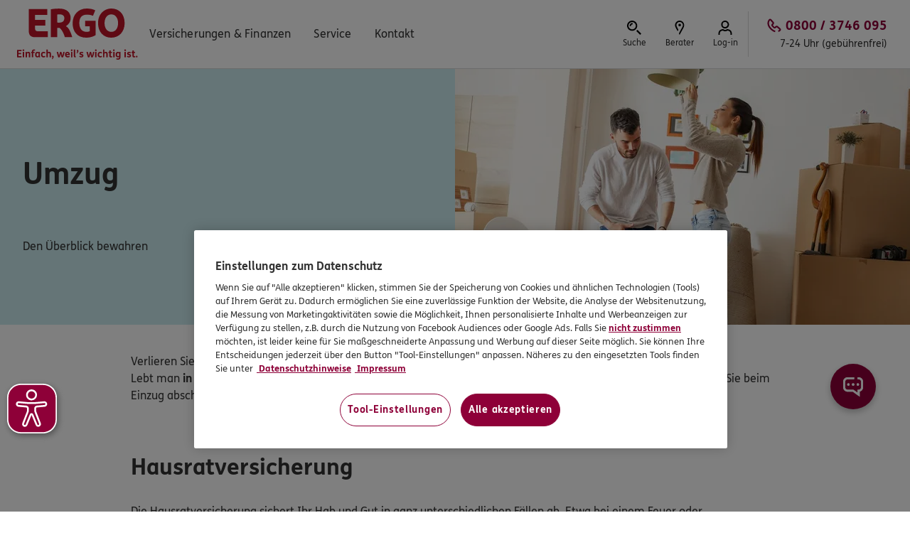

--- FILE ---
content_type: text/html; charset=UTF-8
request_url: https://www.ergo.de/de/Produkte/Lebensphasen/Umzug
body_size: 20962
content:
<!DOCTYPE HTML>
<html lang="de">
    <head>
    

    <script defer="defer" type="text/javascript" src="https://rum.hlx.page/.rum/@adobe/helix-rum-js@%5E2/dist/rum-standalone.js" data-routing="env=prod,tier=publish,ams=Itergo Informationstechnologie Gmbh"></script>
<link rel="preconnect" href="https://cdn.cookielaw.org/"/>

    <link rel="preconnect" href="https://assets.adobedtm.com/"/>

    <link rel="preconnect" href="https://assets.ergo.com/"/>


    
    

<script src="https://cdn.cookielaw.org/scripttemplates/otSDKStub.js" type="text/javascript" charset="UTF-8" data-domain-script="2e444b6c-b8f3-4168-9849-e299a3e2a79b"></script>
<script type="text/javascript">
    function OptanonWrapper() { }
</script>

    <meta http-equiv="content-type" content="text/html; charset=UTF-8"/>
    
    <title>Die wichtigsten Versicherungen für Ihr neues Zuhause | ERGO</title>
    
    <meta name="viewport" content="width=device-width, initial-scale=1.0"/>
    <meta name="template" content="product-page"/>
    
    

<script>
    var isEditMode = false;
</script>




<script type="text/javascript" id="marketingTracking">
    window.marketingSEOValues = '{"telephoneNumberCookie":"0800 / 999 4580","wmidCookie":"ERGO2","wmidAffiliat":null,"wmidChannel":"SEO","aktionNr":"8508,","vertriebCookie":null,"oenrCookie":null,"seoReferrer":"google.,bing.com,suche.web.de,yahoo.com,aol.com,aol.de,ask.com,icq.com,com.google,duckduckgo.com,de.search.com,msn.com,qwant.com,ixquick.com,search.avira.com,results.searchlock.com,searchpage-results.net,adsensecustomsearchads.com,r.searchencrypt.com,suche.freenet.de,de.downloadsearch.cnet.com,searchencrypt.com,search-story.com,q-suche.com,search.surf-live.com,suche.t-online.de,silver-search.com,search.avast.com,discretesearch.com,ecosia.org,ixquick.de,com.yahoo","fid":null}';
    window.marketingSocialValues = '{"telephoneNumberCookie":null,"wmidCookie":"ERGO3","wmidAffiliat":null,"wmidChannel":"Social Media","aktionNr":"8510,","vertriebCookie":null,"oenrCookie":null,"socialReferrer":"m.facebook,facebook.com,youtube.com,.pinterest,pinterest.,instagram.com,t.co","fid":null}';
    window.marketingDirectValues = '{"telephoneNumberCookie":null,"wmidCookie":"ERGO4","wmidAffiliat":null,"wmidChannel":"Direct","aktionNr":"8504,","vertriebCookie":null,"oenrCookie":null,"fid":null}';
    window.marketingReferralValues = '{"telephoneNumberCookie":null,"wmidCookie":"ERGO1","wmidAffiliat":null,"wmidChannel":"Referral","aktionNr":"8509,","vertriebCookie":null,"oenrCookie":null,"fid":null}';
</script>





    
<script src="/etc.clientlibs/ergo/carbon/clientlibs/publish/typescript/tracking.min.ACSHASH197ca2791120aa3d6c2e8d280888bb32.js"></script>
<script src="/etc.clientlibs/ergoone/clientlibs/publish/typescript/tracking.min.ACSHASH099cc102869f9d6134c04c33b097447c.js"></script>





<script type="text/javascript" id="isCookieTelephoneNumberUsed">
    window.isCookieTelephoneNumberUsed = 'false';
    window.variablePhoneNumber = '0800 / 3746 095';
    window.usedPhoneNumber = window.variablePhoneNumber;
</script>

<script type="text/javascript" id="variableServiceTime">
    window.variableServiceTime = '7-24 Uhr (gebührenfrei)';
</script>

<!-- set customer rating url -->


<script type="text/javascript" id="crsUrl">
    window.crsUrl = 'https://cr-prod.aws-0297.cloudfirst.digital/api/v0';
    window.searchServiceUrl = 'https://search-prod.aws-0297.cloudfirst.digital';
    window.ergoSearchResultPath = '/content/ergo/ergo-one/ergo-one-portal/de/sonstige/suchergebnisse';
</script>


    <script type="text/javascript">
        window.aemVarsToDatalayer = {"AdviceOENumber":"miscellaneous.adviceSwitch.oeNumber","AdviceSwitchCallNow":"miscellaneous.adviceSwitch.callNow","AdviceSwitchContactAgentCallback":"miscellaneous.adviceSwitch.contactAgentCallback","AdviceSwitchContactAgentEmail":"miscellaneous.adviceSwitch.contactAgentEmail","AdviceSwitchFindAgent":"miscellaneous.adviceSwitch.findAgent","AdviceSwitchOpen":"miscellaneous.adviceSwitch.open","AktionsKennwort":"transaction.attributes.voucherUsed","Angebot":"miscellaneous.owCompatibility.offer","AngebotEmail":"miscellaneous.owCompatibility.offerEmail","AngebotPost":"miscellaneous.owCompatibility.offerPost","Angebotswandlung":"transaction.attributes.offerToSale","AntragAbschluss":"miscellaneous.owCompatibility.sale","AntragStart":"miscellaneous.owCompatibility.saleStart","Bankdaten":"miscellaneous.owCompatibility.bankData","Beitragshoehe":"product[0].attributes.insuranceAmount","BerechnungsErgebnis":"transaction.attributes.calculatedValue","BerufsBezeichnung":"user[0].profile.attributes.jobTitle","Berufsgruppe":"user[0].profile.attributes.occupationalGroup","Boni":"miscellaneous.owCompatibility.boni","ChatAgentNichtVerfuegbar":"miscellaneous.chat.agentNotAvailable","ChatAgentNichtVerfuegbarInitial":"miscellaneous.chat.agentInitialNotAvailable","ChatAgentVerfuegbar":"miscellaneous.chat.agentAvailable","ChatAgentVerfuegbarInitial":"miscellaneous.chat.agentInitialAvailable","ChatBewertungAngezeigt":"miscellaneous.chat.ratingShown","ChatBewertungProblemloesung":"miscellaneous.chat.ratingSolution","ChatBewertungService":"miscellaneous.chat.ratingService","ChatBewertungUnternehmenProdukte":"miscellaneous.chat.ratingProducts","ChatDatenschutzAngezeigt":"miscellaneous.chat.dataPrivacyShown","ChatDatenschutzEinwilligung":"miscellaneous.chat.dataPrivacyAccepted","ChatDatenschutzEinwilligungFooter":"miscellaneous.chat.dataPrivacyFooterApproved","ChatDatenschutzLesenFooter":"miscellaneous.chat.dataPrivacyFooterRead","ChatDepartment":"page.attributes.chatDepartment","ChatEndeBerater":"miscellaneous.chat.endOperator","ChatEndeInaktivitaet":"miscellaneous.chat.endInactivity","ChatErsteAbgeschickteEingabe":"miscellaneous.chat.firstMessageSend","ChatHuepfen":"miscellaneous.chat.bouncing","ChatOeffnen":"miscellaneous.chat.open","ChatSchließen":"miscellaneous.chat.close","ChatTeaserEinblendung":"miscellaneous.chat.teaserShown","ChatTimeCounter":"miscellaneous.chat.timeCounter","ChatUploadAgentAngezeigt":"miscellaneous.chat.agentUploadShown","DigitaleSignatur":"product[0].attributes.digitalSignature","DomainName":"miscellaneous.owCompatibility.domainName","Download":"miscellaneous.owCompatibility.download","ErrorMessages":"miscellaneous.errors.errorMessages","ErsteBerechnung":"miscellaneous.owCompatibility.firstCalculation","EweNewsletter":"consent.email.advertisingApproval","Fahrzeugwert":"product[0].attributes.vehicleValue","FehlerArt":"miscellaneous.errors.errorType","FehlerMeldung":"miscellaneous.errors.errorMessages","FehlerSeite":"miscellaneous.errors.errorFlag","FehlerUrl":"miscellaneous.errors.errorUrl","FormularfeldPfad":"miscellaneous.errors.PathFormField","Geburtsjahr":"user[0].profile.attributes.birthday","GeburtsjahrVp":"user[0].profile.attributes.birthdayInsuredPerson","GegenseitigAbsichern":"product[0].attributes.secureEachOther","Geschlecht":"user[0].profile.attributes.gender","KdlgnLoginStatus":"user[0].profile.attributes.loggedIn","KontaktformularBetreff":"miscellaneous.owCompatibility.contactReason","KontaktformularGesendet":"miscellaneous.owCompatibility.contactformStart","KontaktformularStart":"miscellaneous.owCompatibility.contactformEnd","linkName":"eventdetails.clickedElement","navigationelement":"eventdetails.clickedElement","NavigationsElement":"eventdetails.clickedElement","NavigationsPfad":"miscellaneous.owCompatibility.hierachyOld","Personendaten":"miscellaneous.owCompatibility.scCheckOut","Plz":"user[0].profile.address.postalCode","products":"product[0].attributes.oldProductVar","Produkt":"product[0].attributes.oldProductVar","ProduktAnsicht":"miscellaneous.owCompatibility.scOpen","Produktgruppe":"product[0].category.primaryCategory","PruefenSenden":"miscellaneous.owCompatibility.finalCheck","PurchaseID":"transaction.transactionID","RaucherNichtraucher":"user[0].profile.attributes.smokerNonSmoker","Release":"page.pageInfo.issueDate","Situation":"user[0].profile.attributes.lifeSituation","Sparte":"product[0].attributes.productBranch","StartZuzahlung":"product[0].attributes.additionalPayment","Tarifkombi":"product[0].attributes.productCombination","Tarifkurzbezeichnung":"product[0].productInfo.productName","TarifOptionen1":"product[0].attributes.tariffOptions1","TarifOptionen2":"product[0].attributes.tariffOptions2","UmsatzOnlineAbschluss":"transaction.total.transactionTotal","Upload":"miscellaneous.owCompatibility.upload","VermittlernamePartner":"miscellaneous.agency.oenrNumber","VersicherungsBeginn":"product[0].attributes.insuranceStart","VersicherungsLaufzeit":"product[0].attributes.insuranceDuration","VersicherungsSumme":"product[0].attributes.insuranceAmount","ViewName":"page.pageInfo.pageName","VnVp":"user[0].profile.attributes.insuredIsInsuredPerson","VorgaengerSeite":"page.attributes.previousPage","WebsiteBereich":"page.category.primaryCategory","WeitereBerechnung":"miscellaneous.owCompatibility.nextCalculation","Zahlweise":"transaction.attributes.paymentInterval","AngebotPdfSpeichern":"miscellaneous.owCompatibility.offerPDF","UmsatzAngebotsAnforderung":"miscellaneous.owCompatibility.revenueOffer"};
    </script>

    
    <script type="text/javascript">
        let viewport = "";
        const viewportWidth = window.innerWidth;
        window.appEventData = window.appEventData || [];

        let trackingObject = JSON.parse(
            '{"event":"PageLoaded","page":{"category":{"primaryCategory":null,"pageType":"Kategorieseite","pagePurpose":null},"attributes":{"viewPort":"","displayedBrand":"ERGO","chatDepartment":null,"pageTemplate":"product-page","dynamicTelephoneNumber":false},"pageInfo":{"pageName":"LebensphasenUmzug","sysEnv":"prod","issueDate":"2025-04-30T10:05:33.356Z"}},"product":[{"productInfo":{"productName":null},"category":{"primaryCategory":null},"attributes":{"productBranch":null,"productOwner":null}}]}'
        );

        if (viewportWidth > 1200) viewport = "desktop";
        else if (viewportWidth >= 768) viewport = "tablet";
        else viewport = "mobile";

        if (trackingObject.page && trackingObject.page.attributes) {
            trackingObject.page.attributes.viewPort = viewport;
        }

        if (window.Tracking) {

            //  Check on window.OptanonActiveGroups existence
            //  As soon it is set, trigger the tracking call
            function checkOptanonActiveGroups() {
                if (!window.OptanonActiveGroups) {
                    window.setTimeout(checkOptanonActiveGroups, 100);
                } else {
                    window.Tracking.datalayerTrackPageView(trackingObject);
                }
            }
            checkOptanonActiveGroups();
        }
    </script>


<!-- global CSS -->

    
<link rel="stylesheet" href="/etc.clientlibs/ergoone/clientlibs/publish/styles/components.min.ACSHASH6c97afd9b543f5495f2499aae4624afc.css" type="text/css">




    
<link rel="stylesheet" href="/etc.clientlibs/ergoone/clientlibs/publish/styles/pages.min.ACSHASH3545d8df8449e7c76dee69ec2add9f58.css" type="text/css">




<!-- AEM grid styles -->

    
<link rel="stylesheet" href="/etc.clientlibs/ergo/engine/clientlibs/grid.min.ACSHASH06a12ffa88bc384b8b6a10280ef5006a.css" type="text/css">




    
<script src="/etc.clientlibs/ergo/carbon/clientlibs/publish/typescript/static.min.ACSHASHd7d8082dd371c876def2f57e22259ea9.js"></script>
<script src="/etc.clientlibs/ergoone/clientlibs/publish/typescript/static.min.ACSHASH050e9c798d2851e4467337fc33cc6e47.js"></script>




<meta name="robots" content="index, follow"/>
<meta name="description" content="Ob WG, Mietwohnung oder eigenes Haus: Je nach Lebenssituation brauchen Sie andere Versicherungen. Finden Sie jetzt heraus, ob Sie gut geschützt sind! "/>

<meta name="facebook-domain-verification" content="m5esxgc95i1ibatjhm9lx4a3jsjdob"/>
<meta name="google-site-verification" content="-mAsUz_X62CrCNDuHVFL2yHcyhx7zAF3EaqeSKh_SJc"/>
<meta name="p:domain_verify" content="d6d680732f4c84e0c061be38afed9233"/>
<link rel="canonical" href="https://www.ergo.de/de/Produkte/Lebensphasen/Umzug"/>






<!-- LOI -->

    
<script src="/etc.clientlibs/ergoone/clientlibs/publish/loi.min.ACSHASHcd0deeceaa29f252794d2d61a24d2117.js"></script>




    
    


    
    

    <script type="text/javascript">
            if ( !window.CQ_Analytics ) {
                window.CQ_Analytics = {};
            }
            if ( !CQ_Analytics.TestTarget ) {
                CQ_Analytics.TestTarget = {};
            }
            CQ_Analytics.TestTarget.clientCode = 'ergoag';
            CQ_Analytics.TestTarget.currentPagePath = '\/content\/ergo\/ergo\u002Done\/ergo\u002Done\u002Dportal\/de\/Produkte\/Lebensphasen\/Umzug';
        </script>
    <script src="/etc.clientlibs/cq/testandtarget/clientlibs/testandtarget/parameters.min.ACSHASH775c9eb7ff4c48025fbe3d707bcf5f55.js"></script>
<script src="/etc.clientlibs/clientlibs/granite/jquery.min.ACSHASH3e24d4d067ac58228b5004abb50344ef.js"></script>
<script src="/etc.clientlibs/cq/personalization/clientlib/personalization/integrations/commons.min.ACSHASH3d73584ddfdcb853a3a5d76cd1da5be0.js"></script>
<script src="/etc.clientlibs/cq/testandtarget/clientlibs/testandtarget/atjs-integration.min.ACSHASHfc8ef6447fa888623aca974c48fc1b35.js"></script>


    

    


        <script type="text/javascript" src="//assets.adobedtm.com/launch-EN641c84e26bb144c49c90c0078d982c0b.min.js" async></script>


    
    
    



    

    

    <meta name="msapplication-config" content="/etc.clientlibs/ergoone/clientlibs/publish/assets/resources/favicons/publish/browserconfig.xml"/>
    <link rel="apple-touch-icon" sizes="57x57" href="/etc.clientlibs/ergoone/clientlibs/publish/assets/resources/favicons/apple-icon-57x57.png"/>
    <link rel="apple-touch-icon" sizes="60x60" href="/etc.clientlibs/ergoone/clientlibs/publish/assets/resources/favicons/apple-icon-60x60.png"/>
    <link rel="apple-touch-icon" sizes="72x72" href="/etc.clientlibs/ergoone/clientlibs/publish/assets/resources/favicons/apple-icon-72x72.png"/>
    <link rel="apple-touch-icon" sizes="76x76" href="/etc.clientlibs/ergoone/clientlibs/publish/assets/resources/favicons/apple-icon-76x76.png"/>
    <link rel="apple-touch-icon" sizes="114x114" href="/etc.clientlibs/ergoone/clientlibs/publish/assets/resources/favicons/apple-icon-114x114.png"/>
    <link rel="apple-touch-icon" sizes="120x120" href="/etc.clientlibs/ergoone/clientlibs/publish/assets/resources/favicons/apple-icon-120x120.png"/>
    <link rel="apple-touch-icon" sizes="144x144" href="/etc.clientlibs/ergoone/clientlibs/publish/assets/resources/favicons/apple-icon-144x144.png"/>
    <link rel="apple-touch-icon" sizes="152x152" href="/etc.clientlibs/ergoone/clientlibs/publish/assets/resources/favicons/apple-icon-152x152.png"/>
    <link rel="apple-touch-icon" sizes="180x180" href="/etc.clientlibs/ergoone/clientlibs/publish/assets/resources/favicons/apple-icon-180x180.png"/>
    <link rel="apple-touch-icon" href="/etc.clientlibs/ergoone/clientlibs/publish/assets/resources/favicons/apple-icon.png"/>
    <link rel="apple-touch-icon-precomposed" href="/etc.clientlibs/ergoone/clientlibs/publish/assets/resources/favicons/apple-icon-precomposed.png"/>

    <link rel="icon" type="image/png" href="/etc.clientlibs/ergoone/clientlibs/publish/assets/resources/favicons/favicon-16x16.png" sizes="16x16"/>
    <link rel="icon" type="image/png" href="/etc.clientlibs/ergoone/clientlibs/publish/assets/resources/favicons/favicon-32x32.png" sizes="32x32"/>
    <link rel="icon" type="image/png" href="/etc.clientlibs/ergoone/clientlibs/publish/assets/resources/favicons/favicon-96x96.png" sizes="96x96"/>
    <!--[if IE]>
    <link rel="shortcut icon" type="image/x-icon"
      href="/etc.clientlibs/ergoone/clientlibs/publish/assets/resources/favicons/favicon.ico" />
    <![endif]-->
    <link rel="icon" type="image/png" href="/etc.clientlibs/ergoone/clientlibs/publish/assets/resources/favicons/android-icon-36x36.png" sizes="36x36"/>
    <link rel="icon" type="image/png" href="/etc.clientlibs/ergoone/clientlibs/publish/assets/resources/favicons/android-icon-48x48.png" sizes="48x48"/>
    <link rel="icon" type="image/png" href="/etc.clientlibs/ergoone/clientlibs/publish/assets/resources/favicons/android-icon-72x72.png" sizes="72x72"/>
    <link rel="icon" type="image/png" href="/etc.clientlibs/ergoone/clientlibs/publish/assets/resources/favicons/android-icon-96x96.png" sizes="96x96"/>
    <link rel="icon" type="image/png" href="/etc.clientlibs/ergoone/clientlibs/publish/assets/resources/favicons/android-icon-144x144.png" sizes="144x144"/>
    <link rel="icon" type="image/png" href="/etc.clientlibs/ergoone/clientlibs/publish/assets/resources/favicons/android-icon-192x192.png" sizes="192x192"/>

    <link rel="manifest" href="/etc.clientlibs/ergoone/clientlibs/publish/assets/resources/favicons/publish/manifest.json"/>

    
    

    
    

    
    

    
    

</head>
    <body class="defaultpage page basicpage">
        
        
            

    
<script src="/etc.clientlibs/ergoone/clientlibs/publish/typescript/bundle.min.ACSHASH514234eec52be743004918f62aa15f28.js"></script>




<script src="/etc.clientlibs/clientlibs/granite/utils.min.ACSHASH899004cc02c33efc1f6694b1aee587fd.js"></script>
<script src="/etc.clientlibs/clientlibs/granite/jquery/granite.min.ACSHASH011c0fc0d0cf131bdff879743a353002.js"></script>
<script src="/etc.clientlibs/foundation/clientlibs/jquery.min.ACSHASHdd9b395c741ce2784096e26619e14910.js"></script>
<script src="/etc.clientlibs/foundation/clientlibs/shared.min.ACSHASHc1e57f98619db09ce8c1fa900b802c88.js"></script>
<script src="/etc.clientlibs/cq/personalization/clientlib/underscore.min.ACSHASHbb50e8989e1105edfefd521e5fc3662c.js"></script>
<script src="/etc.clientlibs/cq/personalization/clientlib/personalization/kernel.min.ACSHASH38f3843ed95d3db21a09fc8a40236f68.js"></script>
<script type="text/javascript">
    $CQ(function() {
        CQ_Analytics.SegmentMgr.loadSegments("\/etc\/segmentation");
        CQ_Analytics.ClientContextUtils.init("\/etc\/clientcontext\/default", "\/content\/ergo\/ergo\u002Done\/ergo\u002Done\u002Dportal\/de\/Produkte\/Lebensphasen\/Umzug");

        
    });
</script>


<header data-theme="ergo-one" data-version="9.13.1">

    
        

    




    
<link rel="stylesheet" href="/etc.clientlibs/ergoone/clientlibs/publish/components/newNavigation.min.ACSHASH67492bb9256b4c8aa5cf29e6a2e5e212.css" type="text/css">




    
    <span id="page-top"></span>
    <a href="#main" id="skip-to-content" class="skip-to-content">Zum Inhalt springen</a>

    <div class="headerNavigation navigation-main" id="MainNavi">
        <div class="headerNavigation__container">
            <div class="headerNavigation__logos">
                <div class="headerNavigation__logo headerNavigation__logo--mobile" id="MainNavi-logo-ergo-smallView">
                    <a href="/de" class="logos-link" data-tracking-full-path="MN|ErgoLogo">
                        <img src="/content/dam/ergo/grafiken/logos/ERGO-Logo-ohne-Claim.svg" alt="Logo: ERGO"/>
                    </a>
                </div>

                
                <div class="headerNavigation__logo headerNavigation__logo--desktop" id="MainNavi-logo-ergo">
                    <a href="/de" class="logos-link" data-tracking-full-path="MN|ErgoLogo">
                        <img src="/content/dam/ergo/grafiken/logos/ergo_logo.svg" alt="Logo: ERGO. Einfach weil&#39;s wichtig ist."/>
                    </a>
                </div>

                
                

            </div>

            
            
                <nav class="headerNavigation__links-container" aria-label="Hauptmenü">
                    <ul class="headerNavigation__links-list">
                        <li class="headerNavigation__links-list-item" id="MainNavi-navigation-item-0">
                            <button class="headerNavigation__link headerNavigation__button" data-class="nav-menu-opener navigation-links__link" type="button" aria-haspopup="true" aria-expanded="false">
                                <span class="button__label">Versicherungen &amp; Finanzen</span>
                            </button>
                        </li>
                    
                        <li class="headerNavigation__links-list-item" id="MainNavi-navigation-item-1">
                            <button class="headerNavigation__link headerNavigation__button" data-class="nav-menu-opener navigation-links__link" type="button" aria-haspopup="true" aria-expanded="false">
                                <span class="button__label">Service</span>
                            </button>
                        </li>
                    
                        <li class="headerNavigation__links-list-item" id="MainNavi-navigation-item-2">
                            <button class="headerNavigation__link headerNavigation__button" data-class="nav-menu-opener navigation-links__link" type="button" aria-haspopup="true" aria-expanded="false">
                                <span class="button__label">Kontakt</span>
                            </button>
                        </li>
                    </ul>
                </nav>
            

            
            <div class="headerNavigation__buttons-container">
                
                    
                        
                        <button class="headerNavigation__button headerNavigation__button-with-icon headerNavigation__button--search search" id="MainNavi-action-item-search" data-action="search" target="_self" data-tracking-full-path="MN|Suche" aria-label="Hier erreichen Sie die Suche." aria-haspopup="true" title="Wonach suchen Sie?">
                            <img class="button__icon" src="/etc.clientlibs/ergoone/clientlibs/publish/assets/resources/icons/SearchIcon.svg" alt="" role="presentation"/>
                            <span class="button__label">Suche</span>
                        </button>
                    
                        
                        <a class="headerNavigation__button headerNavigation__button-with-icon headerNavigation__button--agentSearch agentSearch" id="MainNavi-action-item-agentSearch" data-action="agentSearch" target="_self" rel="nofollow" data-tracking-full-path="MN|Berater" aria-label="Sie können hier einen Berater finden." title="ERGO Berater finden" href="/de/Service/Vermittlersuche">
                            <img class="button__icon" src="/etc.clientlibs/ergoone/clientlibs/publish/assets/resources/icons/LocationIcon.svg" alt="" role="presentation"/>
                            <span class="button__label">Berater</span>
                        </a>
                    
                        
                        <a class="headerNavigation__button headerNavigation__button-with-icon headerNavigation__button--login login" id="MainNavi-action-item-login" data-action="login" target="_blank" rel="nofollow" data-tracking-full-path="MN|Log-in" aria-label="Hier erreichen Sie das Log-in zum Kundenportal." title="Meine Versicherungen" href="https://kunde-s.ergo.de/meineversicherungen/lz/start.aspx?vu=ergo">
                            <img class="button__icon" src="/etc.clientlibs/ergoone/clientlibs/publish/assets/resources/icons/ProfileIcon.svg" alt="" role="presentation"/>
                            <span class="button__label">Log-in</span>
                        </a>
                    
                        
                        
                    
                

                

                
                <div class="headerNavigation__phone-button-wrapper">
                    <a class="headerNavigation__button headerNavigation__button-with-icon headerNavigation__button--phone" id="MainNavi-action-item-phone" data-class="navigation-icon__link" href="tel:08003746095" data-action="phone" data-tracking-full-path="MN|Telefonnummer" aria-label="Anrufen, 0800 / 3746 095, 7-24 Uhr (gebührenfrei)" data-original-phone-text="0800 / 3746 095" data-icon="PhoneIcon">
                        <img class="button__icon" src="/etc.clientlibs/ergoone/clientlibs/publish/assets/resources/icons/PhoneIcon.svg" alt="" role="presentation"/>
                        <span class="button__label">Anrufen</span>
                        <div class="phone-text">
                            <span class="phone-text__phonenumber">0800 / 3746 095</span>
                            <span class="phone-text__hours">7-24 Uhr (gebührenfrei)</span>
                        </div>
                    </a>
                </div>

                
                
                    <button class="headerNavigation__button headerNavigation__button-with-icon" id="MainNavi-mobile-navigation-toggle-button" data-action="toggleNavigationPopover" aria-haspopup="menu" aria-expanded="false" type="button">
                        <img class="button__icon" src="/etc.clientlibs/ergoone/clientlibs/publish/assets/resources/icons/BurgerMenuIcon.svg" alt="" role="presentation"/>
                        <span class="button__label">Menü</span>
                        <span class="button__label">Schließen</span>
                    </button>
                
            </div>
        </div>
    </div>

    
        <div id="headerNavigation__sidebar" class="headerNavigation__sidebar" popover="manual">
            <div class="headerNavigation__sidebar-content">
                
    
    <div id="SideBarNavi" class="headerNavigation__flyout-container">
        <button class="headerNavigation__close-button" id="headerNavigation__close-button" role="button" type="button" aria-label="Schließen" popovertarget="headerNavigation__sidebar" popovertargetaction="hide">
            <span class="button__label">Schließen</span>
        </button>

        <div class="headerNavigation__search-container" id="SideBarNavi-search-container">
            



    <link rel="stylesheet" href="/etc.clientlibs/ergoone/clientlibs/publish/typescript/search.min.ACSHASHd41d8cd98f00b204e9800998ecf8427e.css" type="text/css">



<div class="cmp-search" data-search-service-url="https://search-prod.aws-0297.cloudfirst.digital" data-search-results-path="/content/ergo/ergo-one/ergo-one-portal/de/sonstige/suchergebnisse" data-max-search-results="9">
    <p class="cmp-search__heading">Wonach suchen Sie?</p>
    <div class="cmp-search__container">
        <form class="cmp-search__form" role="search" action="/content/ergo/ergo-one/ergo-one-portal/de/sonstige/suchergebnisse" method="GET" aria-label="Suchbegriff eingeben">
            <div class="cmp-search__input-wrapper">
                <input id="search__input" class="cmp-search__input" name="search" aria-invalid="false" placeholder="Suchbegriff eingeben" type="text" aria-controls="search__results-container" autocomplete="off" aria-autocomplete="list"/>
                <input type="hidden" name="i" value="false"/>
                <button class="cmp-search__input-button cmp-search__input-button--clear" type="button" aria-label="Eingabe löschen">
                    <span class="button__label">Eingabe löschen</span>
                </button>
                <button class="cmp-search__input-button cmp-search__input-button--submit" type="button" aria-label="Suche starten">
                    <span class="button__label">Suche starten</span>
                </button>
            </div>
        </form>

        
        <div id="search__suggestions-container" class="cmp-search__suggestions-container search-component--suggestions" tabindex="-1">
            <p class="cmp-search__suggestions-header" id="search__suggestions-heading">ERGO Kunden suchen oft:</p>
            <ul class="cmp-search__suggestions-list" role="listbox" aria-labelledby="search__suggestions-heading">
                <li role="option">
                    <a class="cmp-search__anchor" href="/de/Produkte/Rechtsschutzversicherung" target="_self" data-index="1">Rechtsschutz</a>
                </li>
            
                <li role="option">
                    <a class="cmp-search__anchor" href="/de/Produkte/Zahnzusatzversicherung/Kieferorthopaedie" target="_self" data-index="2">Kieferorthopädie Sofortschutz für Kinder</a>
                </li>
            
                <li role="option">
                    <a class="cmp-search__anchor" href="/de/Produkte/Bausparen-Finanzierung/Vermoegenspolicen" target="_self" data-index="3">Zinsen, Anlage, Vermögenspolicen, Steuervorteile</a>
                </li>
            
                <li role="option">
                    <a class="cmp-search__anchor" href="/de/landingpages/fuer-alle-rente" target="_self" data-index="4">Altersvorsorge, Rente, Rendite</a>
                </li>
            
                <li role="option">
                    <a class="cmp-search__anchor" href="/de/Produkte/Reiseversicherung/Reiseruecktrittsversicherung" target="_self" data-index="5"> Reiserücktrittsversicherung</a>
                </li>
            
                <li role="option">
                    <a class="cmp-search__anchor" href="/de/Produkte/Lebensphasen" target="_self" data-index="6">Versicherungskompass</a>
                </li>
            
                <li role="option">
                    <a class="cmp-search__anchor" href="/de/Service/ereignis-melden" target="_self" data-index="7">Schaden melden und Rechnung einreichen</a>
                </li>
            
                <li role="option">
                    <a class="cmp-search__anchor" href="/de/Service/vertrag-kuendigen" target="_self" data-index="8">Vertrag kündigen</a>
                </li>
            </ul>
        </div>

        
        <div id="search__results-container" class="cmp-search__results-container">
            <ul class="cmp-search__results-list"></ul>
        </div>

        
        <div id="search__info-container" class="cmp-search__info-container">
            <p class="cmp-search__info cmp-search__info--no-results">Leider nichts gefunden</p>
            <p class="cmp-search__info cmp-search__info--error">Leider ist ein Fehler aufgetreten. Bitte versuchen Sie es später erneut.</p>
        </div>
    </div>

    <template id="search-results-list-item-template">
        <li role="option">
            <a class="cmp-search__anchor" href="/de/Produkte/Lebensphasen/" target="_self"></a>
        </li>
    </template>
</div>


    


    <script defer src="/etc.clientlibs/ergoone/clientlibs/publish/typescript/search.min.ACSHASHfc8159af713fbcdd5e0f54421a7f9513.js"></script>



        </div>

        
        <nav class="headerNavigation__navigation-container" id="SideBarNavi-navigation-container" aria-label="Untermenü">
            <ul class="headerNavigation__navigation-list" data-level="1">
                <li class="headerNavigation__navigation-item" id="SideBarNavi-navigation-item-1-0">
                    <button class="headerNavigation__navigation-button" id="SideBarNavi-navigation-item-1-0-button" type="button" aria-haspopup="true" aria-expanded="false">
                        <span>Versicherungen &amp; Finanzen</span>
                    </button>
                    <p class="headerNavigation__navigation-item-heading" id="SideBarNavi-navigation-item-1-0-heading">Versicherungen &amp; Finanzen</p>
                    
    <ul class="headerNavigation__navigation-list" aria-label="Versicherungen &amp; Finanzen" data-level="2">
        <li class="headerNavigation__navigation-item" id="SideBarNavi-navigation-item-Versicherungen &amp; Finanzen-2-0">
            
            
                <button class="headerNavigation__navigation-button" id="SideBarNavi-navigation-item-Versicherungen &amp; Finanzen-2-0-button" type="button" aria-haspopup="true" aria-expanded="false">
                    <span>Zahn</span>
                </button>
                
    <ul class="headerNavigation__navigation-list" aria-label="Zahn" data-level="3">
        <li class="headerNavigation__navigation-item" id="SideBarNavi-navigation-item-Zahn-3-0">
            
                <a class="headerNavigation__navigation-link" id="SideBarNavi-navigation-item-Zahn-3-0-link" href="/de/Produkte/Zahnzusatzversicherung/Zahnzusatzversicherung-im-Vergleich" target='_self'>Zahnzusatzversicherungen</a>
            
            
        </li>
    
        <li class="headerNavigation__navigation-item" id="SideBarNavi-navigation-item-Zahn-3-1">
            
                <a class="headerNavigation__navigation-link" id="SideBarNavi-navigation-item-Zahn-3-1-link" href="/de/Produkte/Zahnzusatzversicherung/Zahnzusatzversicherung-ohne-Wartezeit" target='_self'>Zahnzusatzversicherung mit Sofortschutz</a>
            
            
        </li>
    
        <li class="headerNavigation__navigation-item" id="SideBarNavi-navigation-item-Zahn-3-2">
            
                <a class="headerNavigation__navigation-link" id="SideBarNavi-navigation-item-Zahn-3-2-link" href="/de/Produkte/Zahnzusatzversicherung/Kieferorthopaedie" target='_self'>Kieferorthopädie Sofortschutz für Kinder</a>
            
            
        </li>
    
        <li class="headerNavigation__navigation-item" id="SideBarNavi-navigation-item-Zahn-3-3">
            
                <a class="headerNavigation__navigation-link" id="SideBarNavi-navigation-item-Zahn-3-3-link" href="/de/Service/zahnversicherung-vergleich" target='_self'>Zahnschutz: Bedarf individuell ermitteln</a>
            
            
        </li>
    </ul>

            
        </li>
    
        <li class="headerNavigation__navigation-item" id="SideBarNavi-navigation-item-Versicherungen &amp; Finanzen-2-1">
            
                <a class="headerNavigation__navigation-link" id="SideBarNavi-navigation-item-Versicherungen &amp; Finanzen-2-1-link" href="/de/Produkte/Lebensversicherung/Risikolebensversicherung" target='_self'>Risikolebensversicherung</a>
            
            
        </li>
    
        <li class="headerNavigation__navigation-item" id="SideBarNavi-navigation-item-Versicherungen &amp; Finanzen-2-2">
            
            
                <button class="headerNavigation__navigation-button" id="SideBarNavi-navigation-item-Versicherungen &amp; Finanzen-2-2-button" type="button" aria-haspopup="true" aria-expanded="false">
                    <span>Gesundheit</span>
                </button>
                
    <ul class="headerNavigation__navigation-list" aria-label="Gesundheit" data-level="3">
        <li class="headerNavigation__navigation-item" id="SideBarNavi-navigation-item-Gesundheit-3-0">
            
                <a class="headerNavigation__navigation-link" id="SideBarNavi-navigation-item-Gesundheit-3-0-link" href="/de/Produkte/Zahnzusatzversicherung" target='_self'>Zahnzusatzversicherungen</a>
            
            
        </li>
    
        <li class="headerNavigation__navigation-item" id="SideBarNavi-navigation-item-Gesundheit-3-1">
            
                <a class="headerNavigation__navigation-link" id="SideBarNavi-navigation-item-Gesundheit-3-1-link" href="/de/Produkte/Krankenhauszusatzversicherungen" target='_self'>Krankenhauszusatzversicherungen</a>
            
            
        </li>
    
        <li class="headerNavigation__navigation-item" id="SideBarNavi-navigation-item-Gesundheit-3-2">
            
                <a class="headerNavigation__navigation-link" id="SideBarNavi-navigation-item-Gesundheit-3-2-link" href="/de/Produkte/Krankenversicherung" target='_self'>Krankenversicherungen</a>
            
            
        </li>
    
        <li class="headerNavigation__navigation-item" id="SideBarNavi-navigation-item-Gesundheit-3-3">
            
                <a class="headerNavigation__navigation-link" id="SideBarNavi-navigation-item-Gesundheit-3-3-link" href="/de/Produkte/Krankenversicherung/Augenversicherung" target='_self'>Augenversicherungen</a>
            
            
        </li>
    
        <li class="headerNavigation__navigation-item" id="SideBarNavi-navigation-item-Gesundheit-3-4">
            
                <a class="headerNavigation__navigation-link" id="SideBarNavi-navigation-item-Gesundheit-3-4-link" href="/de/Produkte/Pflegeversicherung/Pflegezusatzversicherung" target='_self'>Pflegezusatzversicherung</a>
            
            
        </li>
    
        <li class="headerNavigation__navigation-item" id="SideBarNavi-navigation-item-Gesundheit-3-5">
            
                <a class="headerNavigation__navigation-link" id="SideBarNavi-navigation-item-Gesundheit-3-5-link" href="/de/Produkte/Reiseversicherung/ReisekrankenversicherungDKV" target='_self'>Auslandskrankenversicherung</a>
            
            
        </li>
    </ul>

            
        </li>
    
        <li class="headerNavigation__navigation-item" id="SideBarNavi-navigation-item-Versicherungen &amp; Finanzen-2-3">
            
            
                <button class="headerNavigation__navigation-button" id="SideBarNavi-navigation-item-Versicherungen &amp; Finanzen-2-3-button" type="button" aria-haspopup="true" aria-expanded="false">
                    <span>Hausrat &amp; Gebäude</span>
                </button>
                
    <ul class="headerNavigation__navigation-list" aria-label="Hausrat &amp; Gebäude" data-level="3">
        <li class="headerNavigation__navigation-item" id="SideBarNavi-navigation-item-Hausrat &amp; Gebäude-3-0">
            
                <a class="headerNavigation__navigation-link" id="SideBarNavi-navigation-item-Hausrat &amp; Gebäude-3-0-link" href="/de/Produkte/Hausrat-und-Gebaeudeversicherung/Hausratversicherung" target='_self'>Hausratversicherung</a>
            
            
        </li>
    
        <li class="headerNavigation__navigation-item" id="SideBarNavi-navigation-item-Hausrat &amp; Gebäude-3-1">
            
                <a class="headerNavigation__navigation-link" id="SideBarNavi-navigation-item-Hausrat &amp; Gebäude-3-1-link" href="/de/Produkte/Hausrat-und-Gebaeudeversicherung/Wohngebaeudeversicherung" target='_self'>Wohngebäudeversicherung</a>
            
            
        </li>
    
        <li class="headerNavigation__navigation-item" id="SideBarNavi-navigation-item-Hausrat &amp; Gebäude-3-2">
            
                <a class="headerNavigation__navigation-link" id="SideBarNavi-navigation-item-Hausrat &amp; Gebäude-3-2-link" href="/de/Produkte/Hausrat-und-Gebaeudeversicherung" target='_self'>Hausrat- und Gebäudeversicherungen im Überblick</a>
            
            
        </li>
    </ul>

            
        </li>
    
        <li class="headerNavigation__navigation-item" id="SideBarNavi-navigation-item-Versicherungen &amp; Finanzen-2-4">
            
            
                <button class="headerNavigation__navigation-button" id="SideBarNavi-navigation-item-Versicherungen &amp; Finanzen-2-4-button" type="button" aria-haspopup="true" aria-expanded="false">
                    <span>Haftpflicht</span>
                </button>
                
    <ul class="headerNavigation__navigation-list" aria-label="Haftpflicht" data-level="3">
        <li class="headerNavigation__navigation-item" id="SideBarNavi-navigation-item-Haftpflicht-3-0">
            
                <a class="headerNavigation__navigation-link" id="SideBarNavi-navigation-item-Haftpflicht-3-0-link" href="/de/Produkte/Haftpflichtversicherung/Privathaftpflichtversicherung" target='_self'>Private Haftpflichtversicherung</a>
            
            
        </li>
    
        <li class="headerNavigation__navigation-item" id="SideBarNavi-navigation-item-Haftpflicht-3-1">
            
                <a class="headerNavigation__navigation-link" id="SideBarNavi-navigation-item-Haftpflicht-3-1-link" href="/de/Produkte/Haftpflichtversicherung" target='_self'>Haftpflichtversicherungen im Überblick</a>
            
            
        </li>
    </ul>

            
        </li>
    
        <li class="headerNavigation__navigation-item" id="SideBarNavi-navigation-item-Versicherungen &amp; Finanzen-2-5">
            
            
                <button class="headerNavigation__navigation-button" id="SideBarNavi-navigation-item-Versicherungen &amp; Finanzen-2-5-button" type="button" aria-haspopup="true" aria-expanded="false">
                    <span>Kfz</span>
                </button>
                
    <ul class="headerNavigation__navigation-list" aria-label="Kfz" data-level="3">
        <li class="headerNavigation__navigation-item" id="SideBarNavi-navigation-item-Kfz-3-0">
            
                <a class="headerNavigation__navigation-link" id="SideBarNavi-navigation-item-Kfz-3-0-link" href="/de/Produkte/KFZ-Versicherung/Autoversicherung" target='_self'>Autoversicherung</a>
            
            
        </li>
    
        <li class="headerNavigation__navigation-item" id="SideBarNavi-navigation-item-Kfz-3-1">
            
                <a class="headerNavigation__navigation-link" id="SideBarNavi-navigation-item-Kfz-3-1-link" href="/de/Produkte/KFZ-Versicherung/Motorradversicherung" target='_self'>Motorradversicherung</a>
            
            
        </li>
    
        <li class="headerNavigation__navigation-item" id="SideBarNavi-navigation-item-Kfz-3-2">
            
                <a class="headerNavigation__navigation-link" id="SideBarNavi-navigation-item-Kfz-3-2-link" href="/de/Produkte/Rechtsschutzversicherung/Verkehrsrechtsschutz" target='_self'>Verkehrsrechtsschutz</a>
            
            
        </li>
    
        <li class="headerNavigation__navigation-item" id="SideBarNavi-navigation-item-Kfz-3-3">
            
                <a class="headerNavigation__navigation-link" id="SideBarNavi-navigation-item-Kfz-3-3-link" href="/de/Produkte/KFZ-Versicherung" target='_self'>Kfz-Versicherungen im Überblick</a>
            
            
        </li>
    </ul>

            
        </li>
    
        <li class="headerNavigation__navigation-item" id="SideBarNavi-navigation-item-Versicherungen &amp; Finanzen-2-6">
            
            
                <button class="headerNavigation__navigation-button" id="SideBarNavi-navigation-item-Versicherungen &amp; Finanzen-2-6-button" type="button" aria-haspopup="true" aria-expanded="false">
                    <span>Reise</span>
                </button>
                
    <ul class="headerNavigation__navigation-list" aria-label="Reise" data-level="3">
        <li class="headerNavigation__navigation-item" id="SideBarNavi-navigation-item-Reise-3-0">
            
                <a class="headerNavigation__navigation-link" id="SideBarNavi-navigation-item-Reise-3-0-link" href="/de/Produkte/Reiseversicherung/ReisekrankenversicherungDKV" target='_self'>Auslandskrankenversicherung</a>
            
            
        </li>
    
        <li class="headerNavigation__navigation-item" id="SideBarNavi-navigation-item-Reise-3-1">
            
                <a class="headerNavigation__navigation-link" id="SideBarNavi-navigation-item-Reise-3-1-link" href="/de/Produkte/Reiseversicherung/Reiseruecktrittsversicherung" target='_self'>Reiserücktrittsversicherung</a>
            
            
        </li>
    
        <li class="headerNavigation__navigation-item" id="SideBarNavi-navigation-item-Reise-3-2">
            
                <a class="headerNavigation__navigation-link" id="SideBarNavi-navigation-item-Reise-3-2-link" href="/de/Produkte/Reiseversicherung" target='_self'>Reiseversicherungen im Überblick</a>
            
            
        </li>
    </ul>

            
        </li>
    
        <li class="headerNavigation__navigation-item" id="SideBarNavi-navigation-item-Versicherungen &amp; Finanzen-2-7">
            
                <a class="headerNavigation__navigation-link" id="SideBarNavi-navigation-item-Versicherungen &amp; Finanzen-2-7-link" href="/de/Produkte/Rechtsschutzversicherung" target='_self'>Rechtsschutz</a>
            
            
        </li>
    
        <li class="headerNavigation__navigation-item" id="SideBarNavi-navigation-item-Versicherungen &amp; Finanzen-2-8">
            
            
                <button class="headerNavigation__navigation-button" id="SideBarNavi-navigation-item-Versicherungen &amp; Finanzen-2-8-button" type="button" aria-haspopup="true" aria-expanded="false">
                    <span>Vorsorge</span>
                </button>
                
    <ul class="headerNavigation__navigation-list" aria-label="Vorsorge" data-level="3">
        <li class="headerNavigation__navigation-item" id="SideBarNavi-navigation-item-Vorsorge-3-0">
            
                <a class="headerNavigation__navigation-link" id="SideBarNavi-navigation-item-Vorsorge-3-0-link" href="/de/Produkte/Lebensversicherung/Risikolebensversicherung" target='_self'>Risikolebensversicherung</a>
            
            
        </li>
    
        <li class="headerNavigation__navigation-item" id="SideBarNavi-navigation-item-Vorsorge-3-1">
            
                <a class="headerNavigation__navigation-link" id="SideBarNavi-navigation-item-Vorsorge-3-1-link" href="/de/Produkte/Sterbegeldversicherungen/Sterbegeldversicherung" target='_self'>Sterbegeldversicherung</a>
            
            
        </li>
    
        <li class="headerNavigation__navigation-item" id="SideBarNavi-navigation-item-Vorsorge-3-2">
            
                <a class="headerNavigation__navigation-link" id="SideBarNavi-navigation-item-Vorsorge-3-2-link" href="/de/Produkte/grundfaehigkeitsversicherung" target='_self'>Grundfähigkeitsversicherung</a>
            
            
        </li>
    
        <li class="headerNavigation__navigation-item" id="SideBarNavi-navigation-item-Vorsorge-3-3">
            
                <a class="headerNavigation__navigation-link" id="SideBarNavi-navigation-item-Vorsorge-3-3-link" href="/de/Produkte/Berufsunfaehigkeitsversicherung" target='_self'>Berufsunfähigkeitsversicherung</a>
            
            
        </li>
    
        <li class="headerNavigation__navigation-item" id="SideBarNavi-navigation-item-Vorsorge-3-4">
            
                <a class="headerNavigation__navigation-link" id="SideBarNavi-navigation-item-Vorsorge-3-4-link" href="/de/Produkte/Rentenversicherung" target='_self'>Private Altersvorsorge</a>
            
            
        </li>
    
        <li class="headerNavigation__navigation-item" id="SideBarNavi-navigation-item-Vorsorge-3-5">
            
                <a class="headerNavigation__navigation-link" id="SideBarNavi-navigation-item-Vorsorge-3-5-link" href="/de/Produkte/Rentenversicherung/Betriebliche-Altersvorsorge" target='_self'>Betriebliche Altersversorgung</a>
            
            
        </li>
    </ul>

            
        </li>
    
        <li class="headerNavigation__navigation-item" id="SideBarNavi-navigation-item-Versicherungen &amp; Finanzen-2-9">
            
            
                <button class="headerNavigation__navigation-button" id="SideBarNavi-navigation-item-Versicherungen &amp; Finanzen-2-9-button" type="button" aria-haspopup="true" aria-expanded="false">
                    <span>Finanzen</span>
                </button>
                
    <ul class="headerNavigation__navigation-list" aria-label="Finanzen" data-level="3">
        <li class="headerNavigation__navigation-item" id="SideBarNavi-navigation-item-Finanzen-3-0">
            
                <a class="headerNavigation__navigation-link" id="SideBarNavi-navigation-item-Finanzen-3-0-link" href="/de/Produkte/Bausparen-Finanzierung/Vermoegenspolicen" target='_self'>Vermögenspolicen</a>
            
            
        </li>
    
        <li class="headerNavigation__navigation-item" id="SideBarNavi-navigation-item-Finanzen-3-1">
            
                <a class="headerNavigation__navigation-link" id="SideBarNavi-navigation-item-Finanzen-3-1-link" href="/de/Produkte/Bausparen-Finanzierung/Kidspolicen" target='_self'>Kidspolicen</a>
            
            
        </li>
    
        <li class="headerNavigation__navigation-item" id="SideBarNavi-navigation-item-Finanzen-3-2">
            
                <a class="headerNavigation__navigation-link" id="SideBarNavi-navigation-item-Finanzen-3-2-link" href="/de/Produkte/Bausparen-Finanzierung/Immobilienfinanzierung" target='_self'>Immobilienfinanzierung </a>
            
            
        </li>
    
        <li class="headerNavigation__navigation-item" id="SideBarNavi-navigation-item-Finanzen-3-3">
            
                <a class="headerNavigation__navigation-link" id="SideBarNavi-navigation-item-Finanzen-3-3-link" href="/de/Produkte/Bausparen-Finanzierung/Bausparen" target='_self'>Bausparen</a>
            
            
        </li>
    
        <li class="headerNavigation__navigation-item" id="SideBarNavi-navigation-item-Finanzen-3-4">
            
                <a class="headerNavigation__navigation-link" id="SideBarNavi-navigation-item-Finanzen-3-4-link" href="/de/Produkte/Monatsgeld" target='_self'>Monatsgeld</a>
            
            
        </li>
    
        <li class="headerNavigation__navigation-item" id="SideBarNavi-navigation-item-Finanzen-3-5">
            
                <a class="headerNavigation__navigation-link" id="SideBarNavi-navigation-item-Finanzen-3-5-link" href="/de/Produkte/Investmentprodukte" target='_self'>Geldanlage in Investmentfonds</a>
            
            
        </li>
    </ul>

            
        </li>
    
        <li class="headerNavigation__navigation-item" id="SideBarNavi-navigation-item-Versicherungen &amp; Finanzen-2-10">
            
                <a class="headerNavigation__navigation-link" id="SideBarNavi-navigation-item-Versicherungen &amp; Finanzen-2-10-link" href="/de/Produkte/Unfallversicherung" target='_self'>Unfallversicherung</a>
            
            
        </li>
    </ul>

                    <div class="headerNavigation__tiles-container">
                        
                            


    <link rel="stylesheet" href="/etc.clientlibs/ergoone/clientlibs/publish/typescript/tile.min.ACSHASHdc36743e8b0b69f06871484e5d2c13a8.css" type="text/css">





    <div class="cmp-tile" id="root-navigation-items-menuitem-tiles-navigationteaser_63878" data-variant-mobile="textIcon" data-variant-desktop="normal" data-color="#ccecef">
        <div class="cmp-tile__icon-wrapper">
            <img class="cmp-tile__icon" src="/etc.clientlibs/ergoone/clientlibs/publish/assets/resources/icons/HeartIcon.svg" alt="" role="presentation"/>
        </div>
        <p id="root-navigation-items-menuitem-tiles-navigationteaser_63878-headline" class="cmp-tile__title">NEU: Risikolebensversicherung</p>
        <div id="root-navigation-items-menuitem-tiles-navigationteaser_63878-text" class="cmp-tile__text">ab 1,97 € monatlich.</div>
        <div id="root-navigation-items-menuitem-tiles-navigationteaser_63878-cta" class="cmp-tile__cta-wrapper">
            


    <link rel="stylesheet" href="/etc.clientlibs/ergoone/clientlibs/publish/typescript/cta.min.ACSHASH45694d5818c09d3f0089f6713e162cdd.css" type="text/css">







<div class="cmp-cta" id="cn.flyout-rlv.root-navigation-items-menuitem-tiles-navigationteaser_7ca48" data-variant="primary" data-size="auto" data-width="default" data-color-scheme="normal" data-tracking-params="{&#34;trackingCallBehaviour&#34;:&#34;Off&#34;,&#34;clickType&#34;:&#34;o&#34;,&#34;trackingId&#34;:&#34;cn.flyout-rlv.root-navigation-items-menuitem-tiles-navigationteaser_7ca48&#34;}">
    <a action="link intern" class="cmp-cta__link" href="/de/Produkte/Lebensversicherung/Risikolebensversicherung" rel="noopener" aria-label="zur ERGO Risikolebensversicherung">
        <span class="cmp-cta__label">Jetzt informieren</span>
        
        
        
    </a>
    
</div>


    <script defer src="/etc.clientlibs/ergoone/clientlibs/publish/typescript/cta.min.ACSHASH0049480beb9fb565d2627c35411dadf1.js"></script>



        </div>
    </div>





    <script defer src="/etc.clientlibs/ergoone/clientlibs/publish/typescript/tile.min.ACSHASHb89ac5351bec54a759fd22a3decfb5bc.js"></script>



                        
                            


    




    <div class="cmp-tile" id="root-navigation-items-menuitem-tiles-navigationteaser_1410842240_70aad" data-variant-mobile="reduced" data-variant-desktop="reduced" data-color="#fff">
        <div class="cmp-tile__icon-wrapper">
            <img class="cmp-tile__icon" src="/etc.clientlibs/ergoone/clientlibs/publish/assets/resources/icons/HelpIcon.svg" alt="" role="presentation"/>
        </div>
        <p id="root-navigation-items-menuitem-tiles-navigationteaser_1410842240_70aad-headline" class="cmp-tile__title">Nicht sicher, was Sie benötigen?</p>
        <div id="root-navigation-items-menuitem-tiles-navigationteaser_1410842240_70aad-text" class="cmp-tile__text">Dann lassen Sie sich helfen.</div>
        <div id="root-navigation-items-menuitem-tiles-navigationteaser_1410842240_70aad-cta" class="cmp-tile__cta-wrapper">
            


    






<div class="cmp-cta" id="root-navigation-items-menuitem-tiles-navigationteaser_1410842240_cf006" data-variant="primary" data-size="auto" data-width="default" data-color-scheme="normal" data-tracking-params="{&#34;trackingCallBehaviour&#34;:&#34;Off&#34;,&#34;clickType&#34;:&#34;o&#34;,&#34;trackingId&#34;:&#34;root-navigation-items-menuitem-tiles-navigationteaser_1410842240_cf006&#34;}">
    <a action="link intern" class="cmp-cta__link" href="/de/Service/Kontakt" rel="noopener" aria-label="Hier können Sie ERGO kontaktieren.">
        <span class="cmp-cta__label">ERGO kontaktieren</span>
        
        
        
    </a>
    
</div>


    


        </div>
    </div>





    


                        
                    </div>
                </li>
<li class="headerNavigation__navigation-item" id="SideBarNavi-navigation-item-1-1">
                    <button class="headerNavigation__navigation-button" id="SideBarNavi-navigation-item-1-1-button" type="button" aria-haspopup="true" aria-expanded="false">
                        <span>Service</span>
                    </button>
                    <p class="headerNavigation__navigation-item-heading" id="SideBarNavi-navigation-item-1-1-heading">Service</p>
                    
    <ul class="headerNavigation__navigation-list" aria-label="Service" data-level="2">
        <li class="headerNavigation__navigation-item" id="SideBarNavi-navigation-item-Service-2-0">
            
                <a class="headerNavigation__navigation-link" id="SideBarNavi-navigation-item-Service-2-0-link" href="/de/Service" target='_self'>Alle Services im Überblick</a>
            
            
        </li>
    
        <li class="headerNavigation__navigation-item" id="SideBarNavi-navigation-item-Service-2-1">
            
                <a class="headerNavigation__navigation-link" id="SideBarNavi-navigation-item-Service-2-1-link" href="/de/Ratgeber" target='_self'>Ratgeber &amp; Rechtsportal</a>
            
            
        </li>
    
        <li class="headerNavigation__navigation-item" id="SideBarNavi-navigation-item-Service-2-2">
            
                <a class="headerNavigation__navigation-link" id="SideBarNavi-navigation-item-Service-2-2-link" href="/de/Service/Freundschaftswerbung" target='_self'>Freundschaftswerbung</a>
            
            
        </li>
    
        <li class="headerNavigation__navigation-item" id="SideBarNavi-navigation-item-Service-2-3">
            
                <a class="headerNavigation__navigation-link" id="SideBarNavi-navigation-item-Service-2-3-link" href="https://start.ergo.de/check-b?pp-paris=true&pp-anr=5916" target='_self'>Versicherungs-Check</a>
            
            
        </li>
    
        <li class="headerNavigation__navigation-item" id="SideBarNavi-navigation-item-Service-2-4">
            
                <a class="headerNavigation__navigation-link" id="SideBarNavi-navigation-item-Service-2-4-link" href="/de/Service/typen-test" target='_self'>Persönlichkeitstest</a>
            
            
        </li>
    </ul>

                    <div class="headerNavigation__tiles-container">
                        
                            


    




    <div class="cmp-tile" id="root-navigation-items-menuitem_463839286-tiles-navigationteaser_cop_2124199420_fa543" data-variant-mobile="textIcon" data-variant-desktop="normal" data-color="#f5e1eb">
        <div class="cmp-tile__icon-wrapper">
            <img class="cmp-tile__icon" src="/etc.clientlibs/ergoone/clientlibs/publish/assets/resources/icons/ProfileIcon.svg" alt="" role="presentation"/>
        </div>
        <p id="root-navigation-items-menuitem_463839286-tiles-navigationteaser_cop_2124199420_fa543-headline" class="cmp-tile__title">Meine Versicherungen</p>
        <div id="root-navigation-items-menuitem_463839286-tiles-navigationteaser_cop_2124199420_fa543-text" class="cmp-tile__text">Sehen Sie auf einen Blick Ihre Versicherungen bei ERGO, dem ERGO Rechtsschutz und der DKV. </div>
        <div id="root-navigation-items-menuitem_463839286-tiles-navigationteaser_cop_2124199420_fa543-cta" class="cmp-tile__cta-wrapper">
            


    






<div class="cmp-cta" id="root-navigation-items-menuitem_463839286-tiles-navigationteaser_cop_2124199420_a74a0" data-variant="primary" data-size="auto" data-width="default" data-color-scheme="normal" data-tracking-params="{&#34;trackingCallBehaviour&#34;:&#34;Off&#34;,&#34;clickType&#34;:&#34;o&#34;,&#34;trackingId&#34;:&#34;root-navigation-items-menuitem_463839286-tiles-navigationteaser_cop_2124199420_a74a0&#34;}">
    <a action="link intern" class="cmp-cta__link" href="https://kunde-s.ergo.de/meineversicherungen/lz/start.aspx?vu=ergo" target="_blank" rel="noopener" aria-label="Hier geht es zum Kundenportal.">
        <span class="cmp-cta__label">Zum Kundenportal</span>
        
        
        
    </a>
    
</div>


    


        </div>
    </div>





    


                        
                            


    




    <div class="cmp-tile" id="root-navigation-items-menuitem_463839286-tiles-navigationteaser_cop_00214" data-variant-mobile="reduced" data-variant-desktop="reduced" data-color="#fff">
        <div class="cmp-tile__icon-wrapper">
            <img class="cmp-tile__icon" src="/etc.clientlibs/ergoone/clientlibs/publish/assets/resources/icons/LightningIcon.svg" alt="" role="presentation"/>
        </div>
        <p id="root-navigation-items-menuitem_463839286-tiles-navigationteaser_cop_00214-headline" class="cmp-tile__title">Schaden- oder Leistungsfall melden</p>
        <div id="root-navigation-items-menuitem_463839286-tiles-navigationteaser_cop_00214-text" class="cmp-tile__text">Bequem online oder telefonisch.</div>
        <div id="root-navigation-items-menuitem_463839286-tiles-navigationteaser_cop_00214-cta" class="cmp-tile__cta-wrapper">
            


    






<div class="cmp-cta" id="root-navigation-items-menuitem_463839286-tiles-navigationteaser_cop_a4457" data-variant="primary" data-size="auto" data-width="default" data-color-scheme="normal" data-tracking-params="{&#34;trackingCallBehaviour&#34;:&#34;Off&#34;,&#34;clickType&#34;:&#34;o&#34;,&#34;trackingId&#34;:&#34;root-navigation-items-menuitem_463839286-tiles-navigationteaser_cop_a4457&#34;}">
    <a action="link intern" class="cmp-cta__link" href="/de/Service/ereignis-melden" rel="noopener" aria-label="Sie können hier eine Rechnung einreichen.">
        <span class="cmp-cta__label">Rechnung einreichen</span>
        
        
        
    </a>
    
</div>


    


        </div>
    </div>





    


                        
                    </div>
                </li>
<li class="headerNavigation__navigation-item" id="SideBarNavi-navigation-item-1-2">
                    <button class="headerNavigation__navigation-button" id="SideBarNavi-navigation-item-1-2-button" type="button" aria-haspopup="true" aria-expanded="false">
                        <span>Kontakt</span>
                    </button>
                    <p class="headerNavigation__navigation-item-heading" id="SideBarNavi-navigation-item-1-2-heading">Kontakt</p>
                    
    <ul class="headerNavigation__navigation-list" aria-label="Kontakt" data-level="2">
        <li class="headerNavigation__navigation-item" id="SideBarNavi-navigation-item-Kontakt-2-0">
            
                <a class="headerNavigation__navigation-link" id="SideBarNavi-navigation-item-Kontakt-2-0-link" href="/de/Service/Kontakt/Kontaktformular" target='_self'>E-Mail schreiben</a>
            
            
        </li>
    
        <li class="headerNavigation__navigation-item" id="SideBarNavi-navigation-item-Kontakt-2-1">
            
                <a class="headerNavigation__navigation-link" id="SideBarNavi-navigation-item-Kontakt-2-1-link" href="/de/Service/Vermittlersuche" target='_self'>ERGO Berater finden</a>
            
            
        </li>
    
        <li class="headerNavigation__navigation-item" id="SideBarNavi-navigation-item-Kontakt-2-2">
            
                <a class="headerNavigation__navigation-link" id="SideBarNavi-navigation-item-Kontakt-2-2-link" href="/de/Service/Kontakt/kunden" target='_self'>Auskunft zu bestehenden Verträgen</a>
            
            
        </li>
    
        <li class="headerNavigation__navigation-item" id="SideBarNavi-navigation-item-Kontakt-2-3">
            
                <a class="headerNavigation__navigation-link" id="SideBarNavi-navigation-item-Kontakt-2-3-link" href="/de/Service/Kontakt" target='_self'>Kontaktmöglichkeiten im Überblick</a>
            
            
        </li>
    </ul>

                    <div class="headerNavigation__tiles-container">
                        
                            


    




    <div class="cmp-tile" id="root-navigation-items-menuitem_268317881-tiles-navigationteaser_cop_1595401136_cb0dc" data-variant-mobile="textIcon" data-variant-desktop="normal" data-color="#f5e1eb">
        <div class="cmp-tile__icon-wrapper">
            <img class="cmp-tile__icon" src="/etc.clientlibs/ergoone/clientlibs/publish/assets/resources/icons/ProfileIcon.svg" alt="" role="presentation"/>
        </div>
        <p id="root-navigation-items-menuitem_268317881-tiles-navigationteaser_cop_1595401136_cb0dc-headline" class="cmp-tile__title">Meine Versicherungen</p>
        <div id="root-navigation-items-menuitem_268317881-tiles-navigationteaser_cop_1595401136_cb0dc-text" class="cmp-tile__text">Sehen Sie auf einen Blick Ihre Versicherungen bei ERGO, dem ERGO Rechtsschutz und der DKV. </div>
        <div id="root-navigation-items-menuitem_268317881-tiles-navigationteaser_cop_1595401136_cb0dc-cta" class="cmp-tile__cta-wrapper">
            


    






<div class="cmp-cta" id="root-navigation-items-menuitem_268317881-tiles-navigationteaser_cop_1595401136_c1826" data-variant="primary" data-size="auto" data-width="default" data-color-scheme="normal" data-tracking-params="{&#34;trackingCallBehaviour&#34;:&#34;Off&#34;,&#34;clickType&#34;:&#34;o&#34;,&#34;trackingId&#34;:&#34;root-navigation-items-menuitem_268317881-tiles-navigationteaser_cop_1595401136_c1826&#34;}">
    <a action="link intern" class="cmp-cta__link" href="https://kunde-s.ergo.de/meineversicherungen/lz/start.aspx?vu=ergo" target="_blank" rel="noopener" aria-label="Hier geht es zum Kundenportal.">
        <span class="cmp-cta__label">Zum Kundenportal</span>
        
        
        
    </a>
    
</div>


    


        </div>
    </div>





    


                        
                            


    




    <div class="cmp-tile" id="root-navigation-items-menuitem_268317881-tiles-navigationteaser_cop_fc205" data-variant-mobile="reduced" data-variant-desktop="reduced" data-color="#fff">
        <div class="cmp-tile__icon-wrapper">
            <img class="cmp-tile__icon" src="/etc.clientlibs/ergoone/clientlibs/publish/assets/resources/icons/LightningIcon.svg" alt="" role="presentation"/>
        </div>
        <p id="root-navigation-items-menuitem_268317881-tiles-navigationteaser_cop_fc205-headline" class="cmp-tile__title">Schaden- oder Leistungsfall melden</p>
        <div id="root-navigation-items-menuitem_268317881-tiles-navigationteaser_cop_fc205-text" class="cmp-tile__text">Bequem online oder telefonisch.</div>
        <div id="root-navigation-items-menuitem_268317881-tiles-navigationteaser_cop_fc205-cta" class="cmp-tile__cta-wrapper">
            


    






<div class="cmp-cta" id="root-navigation-items-menuitem_268317881-tiles-navigationteaser_cop_881a7" data-variant="primary" data-size="auto" data-width="default" data-color-scheme="normal" data-tracking-params="{&#34;trackingCallBehaviour&#34;:&#34;Off&#34;,&#34;clickType&#34;:&#34;o&#34;,&#34;trackingId&#34;:&#34;root-navigation-items-menuitem_268317881-tiles-navigationteaser_cop_881a7&#34;}">
    <a action="link intern" class="cmp-cta__link" href="/de/Service/ereignis-melden" rel="noopener" aria-label="Sie können hier eine Rechnung einreichen.">
        <span class="cmp-cta__label">Rechnung einreichen</span>
        
        
        
    </a>
    
</div>


    


        </div>
    </div>





    


                        
                    </div>
                </li>

            </ul>
        </nav>

        
        <div class="headerNavigation__action-items-container" id="SideBarNavi-action-items-container">

            
            <div class="headerNavigation__phone-button-wrapper">
                <a class="headerNavigation__button headerNavigation__button-with-icon headerNavigation__button--phone" id="SideBarNavi-action-item-phone" data-class="navigation-icon__link" href="tel:08003746095" data-action="phone" data-tracking-full-path="MN|Telefonnummer" aria-label="Anrufen, 0800 / 3746 095, 7-24 Uhr (gebührenfrei)" data-original-phone-text="0800 / 3746 095" data-icon="PhoneIcon">
                    <img class="button__icon" src="/etc.clientlibs/ergoone/clientlibs/publish/assets/resources/icons/PhoneIcon.svg" alt="" role="presentation"/>
                    <span class="button__label">Anrufen</span>
                    <div class="phone-text">
                        <span class="phone-text__phonenumber">0800 / 3746 095</span>
                        <span class="phone-text__hours">7-24 Uhr (gebührenfrei)</span>
                    </div>
                </a>
            </div>

            <ul class="headerNavigation__navigation-list"><li class="headerNavigation__navigation-item" id="SideBarNavi-action-item-1">
                <a class="headerNavigation__navigation-link agentSearch" id="SideBarNavi-action-item-1-link" href="/de/Service/Vermittlersuche" target="_self" rel="nofollow" aria-label="Berater" data-action="agentSearch">
                    <img class="headerNavigation__navigation-button-icon button__icon" src="/etc.clientlibs/ergoone/clientlibs/publish/assets/resources/icons/LocationIcon.svg" alt="" role="presentation"/>
                    <span>ERGO Berater finden</span>
                </a>
            </li><li class="headerNavigation__navigation-item" id="SideBarNavi-action-item-2">
                <a class="headerNavigation__navigation-link login" id="SideBarNavi-action-item-2-link" href="https://kunde-s.ergo.de/meineversicherungen/lz/start.aspx?vu=ergo" target="_blank" rel="nofollow" aria-label="Log-in" data-action="login">
                    <img class="headerNavigation__navigation-button-icon button__icon" src="/etc.clientlibs/ergoone/clientlibs/publish/assets/resources/icons/ProfileIcon.svg" alt="" role="presentation"/>
                    <span>Kundenportal Log-in</span>
                </a>
            </li></ul>
        </div>
    </div>

            </div>
        </div>
    


    
<script src="/etc.clientlibs/ergoone/clientlibs/publish/components/newNavigation.min.ACSHASH920fe2ec935728fd151d08d300e59303.js"></script>




    
    
</header>




<main id="main" class="esc_container new-navigation">
    <!-- Load fixed Apps here, included in every page -->

    <section class="esc_container esc_container--xxl">
        <div class="root responsivegrid standardpage-grid">


<div class="aem-Grid aem-Grid--12 aem-Grid--default--12 ">
    
    <div class="hero padding-m bg-blue aem-GridColumn aem-GridColumn--default--12">


    <link rel="stylesheet" href="/etc.clientlibs/ergoone/clientlibs/publish/typescript/hero.min.ACSHASHf1a4fc1e1b3481b039502d12ae82a2c9.css" type="text/css">



<div class="cmp-hero full-width" id="root-productheaderreact_c_5bb91" data-testid="hero-wrapper" data-image-large="false" data-image-position="right" data-image-hide-mobile="false">
    <div class="cmp-hero__image" id="root-productheaderreact_c_5bb91-pic_default" data-testid="hero-teaser-image"><div data-asset-id="bb6d2973-6fb7-4ae9-99d7-2950493891ee" id="image-2bb53d2c75-image" class="cmp-image cmp-image--v1" itemscope itemtype="https://schema.org/ImageObject">
    
        
        
    <picture class="cmp-image__picture">
        
            <source media="(max-width:320px)" srcset="https://assets.ergo.com/content/dam/ergo/ratgeber/zu-hause/paar-beim-umzug.w320.dam.jpeg.webp"/>
        
            <source media="(max-width:480px)" srcset="https://assets.ergo.com/content/dam/ergo/ratgeber/zu-hause/paar-beim-umzug.w480.dam.jpeg.webp"/>
        
            <source media="(max-width:1440px)" srcset="https://assets.ergo.com/content/dam/ergo/ratgeber/zu-hause/paar-beim-umzug.w768.dam.jpeg.webp"/>
        
            <source media="(max-width:5000px)" srcset="https://assets.ergo.com/content/dam/ergo/ratgeber/zu-hause/paar-beim-umzug.w1440.dam.jpeg.webp"/>
        
        <img src="https://assets.ergo.com/content/dam/ergo/ratgeber/zu-hause/paar-beim-umzug.dam.jpeg" class="cmp-image__image" itemprop="contentUrl" alt="Umzug"/>
    </picture>

    
    
    
    
    
    <link rel="stylesheet" href="/etc.clientlibs/core/wcm/components/image/v3/image/clientlibs/site.min.ACSHASH30313e00669f877069f15dd099f23454.css" type="text/css">
<link rel="stylesheet" href="/etc.clientlibs/carbon/image/components/image/v1/clientlib-image.min.ACSHASH77fe3eb7daf4fa0e53f46b4cc7bfed52.css" type="text/css">
<link rel="stylesheet" href="/etc.clientlibs/ergoone/clientlibs/publish/typescript/image.min.ACSHASH3c5c5d2ae8f74bee8ea6498c515f3073.css" type="text/css">
<script async src="/etc.clientlibs/core/wcm/components/commons/site/clientlibs/utils.min.ACSHASH9a20347481f35c44bd1c5b2e31cd2cc8.js"></script>
<script async src="/etc.clientlibs/core/wcm/components/commons/site/clientlibs/imageDynamicMedia.min.ACSHASH0a201f8f160f362cc4f8b50c1bd47f23.js"></script>
<script async src="/etc.clientlibs/core/wcm/components/image/v3/image/clientlibs/site.min.ACSHASH8d52a16d2fbca419380aa4389324e137.js"></script>
<script async src="/etc.clientlibs/carbon/image/components/image/v1/clientlib-image.min.ACSHASHd41d8cd98f00b204e9800998ecf8427e.js"></script>
<script async src="/etc.clientlibs/carbon/image/components/image/v1/clientlib-cc-analytics-image.min.ACSHASHeceafc4d5279e7ea766c9fccfc022850.js"></script>
<script async src="/etc.clientlibs/ergoone/clientlibs/publish/typescript/image.min.ACSHASHd41d8cd98f00b204e9800998ecf8427e.js"></script>




</div>

    

</div>
    <div class="cmp-hero__teaser">
        
        <div class="cmp-hero__teaser-headline cmp-text" id="root-productheaderreact_c_5bb91-headline" data-testid="hero-text"><h1 class="txt txt--headline txt__h1">Umzug</h1></div>
        <div class="cmp-hero__teaser-title cmp-text" id="root-productheaderreact_c_5bb91-teaser-title" data-testid="hero-text"><p class="txt txt--headline txt__claim font font--fedra-serif">Den Überblick bewahren</p></div>
        
        <div class="cmp-hero__child-components aem-react-child-components">
            





        </div>
    </div>
</div>


    <script defer src="/etc.clientlibs/ergoone/clientlibs/publish/typescript/hero.min.ACSHASHd41d8cd98f00b204e9800998ecf8427e.js"></script>


</div>
<div class="text padding-m aem-GridColumn aem-GridColumn--default--12"><div id="e3719" class="cmp-text cmp-text--v1">
    <div><p>Verlieren Sie im Trubel des Umzugs nicht den Blick fürs Wesentliche!<br />
Lebt man<b> in einem Haus</b> oder<b> einer Wohnung</b>, sind verschiedene <b>Versicherungen </b>sinnvoll. Hier erfahren Sie, welche Sie beim Einzug abschließen sollten. Und wie Ihre <b>bestehende Absicherung</b> von Änderungen betroffen sein kann.</p>
</div>
    

</div>

    

</div>
<div class="text padding-m aem-GridColumn aem-GridColumn--default--12"><div id="1bda9" class="cmp-text cmp-text--v1">
    <div><h2>Hausratversicherung</h2>
<p>Die Hausratversicherung sichert Ihr Hab und Gut in ganz unterschiedlichen Fällen ab. Etwa bei einem Feuer oder Einbruchdiebstahl. <b>Wie viel ist Ihr Hausrat wert?</b></p>
</div>
    

</div>

    

</div>
<div class="experienceFragment experiencefragment padding-m aem-GridColumn aem-GridColumn--default--12">
<div data-xf-id="f8c55">

    
    

    



<div class="xf-content-height">
    


<div class="aem-Grid aem-Grid--12 aem-Grid--default--12 ">
    
    <div class="tile cta aem-GridColumn aem-GridColumn--default--12">


    




    <div class="cmp-tile" id="root-navigationcardreact_iKNF5" data-variant-mobile="reduced" data-variant-desktop="reduced" data-color="#fff">
        
        <p id="root-navigationcardreact_iKNF5-headline" class="cmp-tile__title">Hausratversicherung</p>
        <div id="root-navigationcardreact_iKNF5-text" class="cmp-tile__text">Brand? Wasserschaden? Einbruchdiebstahl? Mit der Hausratversicherung sind Sie auf der sicheren Seite.</div>
        <div id="root-navigationcardreact_iKNF5-cta" class="cmp-tile__cta-wrapper">
            


    






<div class="cmp-cta" id="root-navigationcardreact_DaYor" data-variant="primary" data-size="auto" data-width="default" data-color-scheme="normal" data-tracking-params="{&#34;trackingCallBehaviour&#34;:&#34;Off&#34;,&#34;clickType&#34;:&#34;o&#34;,&#34;trackingId&#34;:&#34;root-navigationcardreact_DaYor&#34;}">
    <a action="link intern" class="cmp-cta__link" href="/de/Produkte/Hausrat-und-Gebaeudeversicherung/Hausratversicherung" rel="noopener" aria-label="Hausratversicherung - mehr lesen ">
        <span class="cmp-cta__label">Hausratversicherung - mehr lesen </span>
        
        
        
    </a>
    
</div>


    


        </div>
    </div>





    

</div>

    
</div>

</div>
</div>


    

</div>
<div class="text padding-m aem-GridColumn aem-GridColumn--default--12"><div id="bf20a" class="cmp-text cmp-text--v1">
    <div><h2>Glasversicherung</h2>
<p>Oft<b> lohnt sich eine zusätzliche Glasversicherung</b>. Damit können Sie z. B. die Verglasung von Fenstern, Türen und Möbeln gegen die finanziellen Folgen von Zerbrechen absichern. Oder auch Ihre Glaskeramik-Kochflächen.</p>
</div>
    

</div>

    

</div>
<div class="experienceFragment experiencefragment padding-m aem-GridColumn aem-GridColumn--default--12">
<div data-xf-id="b9769">

    
    

    



<div class="xf-content-height">
    


<div class="aem-Grid aem-Grid--12 aem-Grid--default--12 ">
    
    <div class="tile cta aem-GridColumn aem-GridColumn--default--12">


    




    <div class="cmp-tile" id="root-navigationcardreact_SvJmK" data-variant-mobile="reduced" data-variant-desktop="reduced" data-color="#fff">
        
        <p id="root-navigationcardreact_SvJmK-headline" class="cmp-tile__title">Glasversicherung</p>
        <div id="root-navigationcardreact_SvJmK-text" class="cmp-tile__text">Scherben bringen nicht immer Glück. Sondern manchmal nur hohe Kosten. Davor schützt eine Glasversicherung.</div>
        <div id="root-navigationcardreact_SvJmK-cta" class="cmp-tile__cta-wrapper">
            


    






<div class="cmp-cta" id="root-navigationcardreact_2IVKB" data-variant="primary" data-size="auto" data-width="default" data-color-scheme="normal" data-tracking-params="{&#34;trackingCallBehaviour&#34;:&#34;Off&#34;,&#34;clickType&#34;:&#34;o&#34;,&#34;trackingId&#34;:&#34;root-navigationcardreact_2IVKB&#34;}">
    <a action="link intern" class="cmp-cta__link" href="/de/Produkte/Hausrat-und-Gebaeudeversicherung/Glasversicherung" rel="noopener" aria-label="Glasversicherung - mehr lesen">
        <span class="cmp-cta__label">Glasversicherung - mehr lesen</span>
        
        
        
    </a>
    
</div>


    


        </div>
    </div>





    

</div>

    
</div>

</div>
</div>


    

</div>
<div class="text padding-m aem-GridColumn aem-GridColumn--default--12"><div id="f264f" class="cmp-text cmp-text--v1">
    <div><h2>Gegenstandsschutz</h2>
<p>Haben Sie etwas Neues angeschafft, das Ihnen <b>besonders lieb</b> ist? Dann gehen Sie sicher besonders sorgsam damit um. Doch manchmal reicht das nicht. Denn 100%ige Sicherheit gibt es leider nicht.<br />
Wenn doch etwas passiert, hilft Ihnen die <b>Gegenstandsversicherung</b> finanziell aus der Misere.</p>
</div>
    

</div>

    

</div>
<div class="experienceFragment experiencefragment padding-m aem-GridColumn aem-GridColumn--default--12">
<div data-xf-id="1f2d4">

    
    

    



<div class="xf-content-height">
    


<div class="aem-Grid aem-Grid--12 aem-Grid--default--12 ">
    
    <div class="tile cta aem-GridColumn aem-GridColumn--default--12">


    




    <div class="cmp-tile" id="root-navigationcardreact_MPArY" data-variant-mobile="reduced" data-variant-desktop="reduced" data-color="#fff">
        
        <p id="root-navigationcardreact_MPArY-headline" class="cmp-tile__title">Gegenstandsversicherung</p>
        <div id="root-navigationcardreact_MPArY-text" class="cmp-tile__text">Ein Instrument? Ein Bild? Ein Fahrrad? Versichern Sie das, was Ihnen lieb und teuer ist.</div>
        <div id="root-navigationcardreact_MPArY-cta" class="cmp-tile__cta-wrapper">
            


    






<div class="cmp-cta" id="root-navigationcardreact_6oiit" data-variant="primary" data-size="auto" data-width="default" data-color-scheme="normal" data-tracking-params="{&#34;trackingCallBehaviour&#34;:&#34;Off&#34;,&#34;clickType&#34;:&#34;o&#34;,&#34;trackingId&#34;:&#34;root-navigationcardreact_6oiit&#34;}">
    <a action="link intern" class="cmp-cta__link" href="/de/Produkte/Hausrat-und-Gebaeudeversicherung/Gegenstandversicherung" rel="noopener" aria-label="Gegenstandsversicherung - mehr lesen">
        <span class="cmp-cta__label">Gegenstandsversicherung - mehr lesen</span>
        
        
        
    </a>
    
</div>


    


        </div>
    </div>





    

</div>

    
</div>

</div>
</div>


    

</div>
<div class="text padding-m aem-GridColumn aem-GridColumn--default--12"><div id="1d375" class="cmp-text cmp-text--v1">
    <div><h2>Rechtsschutzversicherung</h2>
<p>Nur 4 Wände, aber 1.000 Möglichkeiten, anzuecken. Ob es um Lärm, Treppenhausreinigung oder die Nutzung des Gartens geht: <b>Alltagsstreitigkeiten landen nur allzu häufig vor Gericht.</b><br />
Überlassen Sie das Streiten einfach einem Anwalt. Im Ernstfall <b>übernimmt eine Rechtsschutzversicherun</b>g die gesetzlichen Gebühren für ihn, das Gericht, die Sachverständigen und Zeugen. Alternativ bietet sich oft eine außergerichtliche Streitschlichtung durch professionelle Konfliktmanager (Mediatoren) an.</p>
</div>
    

</div>

    

</div>
<div class="experienceFragment experiencefragment padding-m aem-GridColumn aem-GridColumn--default--12">
<div data-xf-id="234ce">

    
    

    



<div class="xf-content-height">
    


<div class="aem-Grid aem-Grid--12 aem-Grid--default--12 ">
    
    <div class="tile cta aem-GridColumn aem-GridColumn--default--12">


    




    <div class="cmp-tile" id="root-navigationcardreact_c25e6" data-variant-mobile="reduced" data-variant-desktop="reduced" data-color="#fff">
        
        <p id="root-navigationcardreact_c25e6-headline" class="cmp-tile__title">Rechtsschutzversicherung</p>
        <div id="root-navigationcardreact_c25e6-text" class="cmp-tile__text">Hier finden Sie garantiert den passenden Tarif. Z. B. den umfassenden Privat-Rechtsschutz.</div>
        <div id="root-navigationcardreact_c25e6-cta" class="cmp-tile__cta-wrapper">
            


    






<div class="cmp-cta" data-variant="primary" data-size="auto" data-width="default" data-color-scheme="normal" data-tracking-params="{&#34;trackingCallBehaviour&#34;:&#34;Off&#34;,&#34;clickType&#34;:&#34;o&#34;,&#34;trackingId&#34;:&#34;&#34;}">
    <a action="link intern" class="cmp-cta__link" href="/de/Produkte/Rechtsschutzversicherung" rel="noopener" aria-label="mehr lesen">
        <span class="cmp-cta__label">mehr lesen</span>
        
        
        
    </a>
    
</div>


    


        </div>
    </div>





    

</div>

    
</div>

</div>
</div>


    

</div>
<div class="text padding-m aem-GridColumn aem-GridColumn--default--12"><div id="fea2e" class="cmp-text cmp-text--v1">
    <div><h2>Private Haftpflichtversicherung</h2>
<p>Missgeschicke sind unangenehm. Noch unangenehmer wird es, wenn der Geschädigte plötzlich <b>Schadensersatz</b> von Ihnen fordert. Gut, wenn Sie dann <b>eine private Haftpflichtversicherung</b> haben.<br />
Sie leben zum ersten Mal in einer Wohnung mit jemandem zusammen? Dann sparen Sie Geld, wenn Sie sich auch <b>zusammen haftpflichtversichern</b>.  <br />
Sie leben zum ersten Mal allein? Dann brauchen Sie jetzt eine <b>eigene private Haftpflichtversicherung</b>.</p>
</div>
    

</div>

    

</div>
<div class="experienceFragment experiencefragment padding-m aem-GridColumn aem-GridColumn--default--12">
<div data-xf-id="7cf59">

    
    

    



<div class="xf-content-height">
    


<div class="aem-Grid aem-Grid--12 aem-Grid--default--12 ">
    
    <div class="tile cta aem-GridColumn aem-GridColumn--default--12">


    




    <div class="cmp-tile" id="root-navigationcardreact_7ed50" data-variant-mobile="reduced" data-variant-desktop="reduced" data-color="#fff">
        
        <p id="root-navigationcardreact_7ed50-headline" class="cmp-tile__title">Private Haftpflichtversicherung</p>
        <div id="root-navigationcardreact_7ed50-text" class="cmp-tile__text">Damit das Missgeschick nicht zum Fiasko wird: Schützen Sie sich vor den finanziellen Folgen.</div>
        <div id="root-navigationcardreact_7ed50-cta" class="cmp-tile__cta-wrapper">
            


    






<div class="cmp-cta" data-variant="primary" data-size="auto" data-width="default" data-color-scheme="normal" data-tracking-params="{&#34;trackingCallBehaviour&#34;:&#34;Off&#34;,&#34;clickType&#34;:&#34;o&#34;,&#34;trackingId&#34;:&#34;&#34;}">
    <a action="link intern" class="cmp-cta__link" href="/de/Produkte/Haftpflichtversicherung/Privathaftpflichtversicherung" rel="noopener" aria-label="mehr lesen">
        <span class="cmp-cta__label">mehr lesen</span>
        
        
        
    </a>
    
</div>


    


        </div>
    </div>





    

</div>

    
</div>

</div>
</div>


    

</div>
<div class="text padding-m aem-GridColumn aem-GridColumn--default--12"><div id="df520" class="cmp-text cmp-text--v1">
    <div><h2>Unfallversicherung</h2>
<p>Das Glück einer neuen Wohnung ist manchmal von einem Tag auf den anderen vorbei: wenn Sie <b>einen Unfall haben</b> – wie rund 8 Mio. Deutsche pro Jahr.<br />
Etwa 2 von 3 Unfällen geschehen <b>in der Freizeit</b>. Das Problem: In diesem Fall zahlt die gesetzliche Unfallversicherung nicht. Die Lösung: eine <b>private Unfallversicherung</b>. Sie hilft nicht nur finanziell, sondern auf Wunsch auch praktisch. Dann bekommen Sie bereits direkt nach dem Unfall <b>wertvolle Hilfen</b>. So können Sie die Folgen für sich und Ihre Familie abmildern.</p>
</div>
    

</div>

    

</div>
<div class="experienceFragment experiencefragment padding-xl aem-GridColumn aem-GridColumn--default--12">
<div data-xf-id="1fc6a">

    
    

    



<div class="xf-content-height">
    


<div class="aem-Grid aem-Grid--12 aem-Grid--default--12 ">
    
    <div class="tile cta aem-GridColumn aem-GridColumn--default--12">


    




    <div class="cmp-tile" id="root-navigationcardreact_K5eFX" data-variant-mobile="reduced" data-variant-desktop="reduced" data-color="#fff">
        
        <p id="root-navigationcardreact_K5eFX-headline" class="cmp-tile__title">Unfallversicherung</p>
        <div id="root-navigationcardreact_K5eFX-text" class="cmp-tile__text">Nach einem Unfall ist finanzielle Absicherung wichtig. Aber auch praktische Hilfe, z. B. im Haushalt.</div>
        <div id="root-navigationcardreact_K5eFX-cta" class="cmp-tile__cta-wrapper">
            


    






<div class="cmp-cta" id="root-navigationcardreact_hZhks" data-variant="primary" data-size="auto" data-width="default" data-color-scheme="normal" data-tracking-params="{&#34;trackingCallBehaviour&#34;:&#34;Off&#34;,&#34;clickType&#34;:&#34;o&#34;,&#34;trackingId&#34;:&#34;root-navigationcardreact_hZhks&#34;}">
    <a action="link intern" class="cmp-cta__link" href="/de/Produkte/Unfallversicherung" rel="noopener" aria-label="Unfallversicherung - mehr lesen">
        <span class="cmp-cta__label">Unfallversicherung - mehr lesen</span>
        
        
        
    </a>
    
</div>


    


        </div>
    </div>





    

</div>

    
</div>

</div>
</div>


    

</div>
<div class="scrollToTop padding-top-bottom padding-m aem-GridColumn aem-GridColumn--default--12">


    <link rel="stylesheet" href="/etc.clientlibs/ergoone/clientlibs/publish/typescript/scrollToTop.min.ACSHASH3fa422f4236f850dabb111bd797ced77.css" type="text/css">



<div class="cmp-scrollToTop">
    <a href="#page-top" class="cmp-scrollToTop__link">Nach oben</a>
</div>


    <script defer src="/etc.clientlibs/ergoone/clientlibs/publish/typescript/scrollToTop.min.ACSHASH895ead0b7a73e002164d8b5dc3423525.js"></script>


</div>
<div class="experienceFragment experiencefragment padding-top-bottom padding-m aem-GridColumn aem-GridColumn--default--12">
<div data-xf-id="kwO6Z">

    
    

    



<div class="xf-content-height">
    


<div class="aem-Grid aem-Grid--12 aem-Grid--default--12 ">
    
    <div class="text padding-m aem-GridColumn aem-GridColumn--default--12"><div id="9a067" class="cmp-text cmp-text--v1">
    <div><h2 style="text-align: center;">Das könnte Sie auch interessieren:</h2>
</div>
    

</div>

    

</div>

    
</div>

</div>
</div>


    

</div>
<div class="carouselContainer padding-l aem-GridColumn aem-GridColumn--default--12"><div class="cmp-carouselContainer row">
    
    <link rel="stylesheet" href="/etc.clientlibs/ergoone/clientlibs/publish/typescript/carouselContainer.min.ACSHASH9efb6a70d814341f13ca8c7260f2cf9e.css" type="text/css">



    
    


    

    

    

    <div class="cmp-carousel__container has-2-cols-m has-3-cols-l is-homogeneous" data-columns-tablet="2" data-columns-desktop="3" data-slides-tablet="2" data-slides-desktop="1" data-carousel-mobile="false" data-carousel-tablet="false" data-carousel-desktop="false">
        <div class="splide" role="group">
            <div class="splide__track">
                <div class="splide__list">
                    




    
    
    <div class="experienceFragment experiencefragment">
<div data-xf-id="NfGJk">

    
    

    



<div class="xf-content-height">
    


<div class="aem-Grid aem-Grid--12 aem-Grid--default--12 ">
    
    <div class="promo aem-GridColumn aem-GridColumn--default--12">


    <link rel="stylesheet" href="/etc.clientlibs/ergoone/clientlibs/publish/typescript/promo.min.ACSHASHdee9159f17dc13039f2331845e44ab49.css" type="text/css">



<div class="cmp-promo" id="root-promoreact_copy_sQJUs" data-color="#fff" data-cta-count="1" data-image-position="top">
    
    <div class="cmp-promo__image-container">
        <div class="cmp-promo__image" id="root-promoreact_copy_sQJUs-promoImage" data-is-rounded="false" data-is-hidden-mobile="false">

<div data-asset-id="0d277f38-edfd-448b-9ae8-ea938c7d834b" id="image-342731b4ba-image" class="cmp-image cmp-image--v1" itemscope itemtype="https://schema.org/ImageObject">
    
        
        
    <picture class="cmp-image__picture">
        
            <source media="(max-width:320px)" srcset="https://assets.ergo.com/content/dam/ergo/produkte/sach/wohngebaeudeversicherung/wohngebaeudeversicherung.w320.dam.jpg.webp"/>
        
            <source media="(max-width:480px)" srcset="https://assets.ergo.com/content/dam/ergo/produkte/sach/wohngebaeudeversicherung/wohngebaeudeversicherung.w480.dam.jpg.webp"/>
        
            <source media="(max-width:5000px)" srcset="https://assets.ergo.com/content/dam/ergo/produkte/sach/wohngebaeudeversicherung/wohngebaeudeversicherung.w768.dam.jpg.webp"/>
        
        <img src="https://assets.ergo.com/content/dam/ergo/produkte/sach/wohngebaeudeversicherung/wohngebaeudeversicherung.dam.jpg" loading="lazy" class="cmp-image__image" itemprop="contentUrl" alt="Ein Mann trägt seine Tochter auf den Schultern. Im Hintergrund eine lächelnde Frau auf der Veranda eines weißen Hauses."/>
    </picture>

    
    
    
    
    
    



</div>

    


</div>
        
    </div>
    
    <div class="cmp-promo__content" id="root-promoreact_copy_sQJUs-textContainer">
        <div class="cmp-promo__headline esc_simple-table cmp-text" id="root-promoreact_copy_sQJUs-headlinePrimary"><p class="txt txt--headline txt__h4">Wohngebäudeversicherung </p>
</div>
        
        <div class="cmp-promo__text esc_simple-table cmp-text" id="root-promoreact_copy_sQJUs-text"><p>Flexibler Versicherungsschutz für jedes Haus, z. B. vor Feuer, Leitungswasser und Naturgefahren wie Sturm und Hagel oder Überschwemmung. Für noch mehr Schutz wählen Sie individuelle Bausteine dazu.<br />
</p>
</div>
        <div class="cmp-promo__placeholder">
            <div class="aem-react-child-components">
                




    
    
    <div class="price">

    <link rel="stylesheet" href="/etc.clientlibs/ergoone/clientlibs/publish/typescript/price.min.ACSHASH9cf7904c3abb0504670f0a6b7da76fe5.css" type="text/css">




    <div class="cmp-price cmp-price--size-medium cmp-price--color-regular">
        <div class="cmp-price__wrapper" id="3f24f">
            <span class="cmp-price__prefix">Z. B.</span>
            <span class="cmp-price__value">29,85</span><span class="cmp-price__currency">&nbsp;€</span>
            <span class="cmp-price__suffix">monatlich</span>
        </div>
        <div class="tooltip medium">


    <link rel="stylesheet" href="/etc.clientlibs/ergoone/clientlibs/publish/typescript/tooltip.min.ACSHASH5a38637fb640e5b458209e72f6fc5ba4.css" type="text/css">







    <script defer src="/etc.clientlibs/ergoone/clientlibs/publish/typescript/tooltip.min.ACSHASH26004ff4c5a81a9b1da837916f49aef7.js"></script>


</div>
    </div>



    <script defer src="/etc.clientlibs/ergoone/clientlibs/publish/typescript/price.min.ACSHASHd41d8cd98f00b204e9800998ecf8427e.js"></script>


</div>


    
    
    <div class="cta">


    






<div class="cmp-cta" id="root-promoreact_copy-container-cta_VYrL8" data-variant="primary" data-size="auto" data-width="100" data-color-scheme="regular" data-tracking-params="{&#34;trackingCallBehaviour&#34;:&#34;Off&#34;,&#34;clickType&#34;:&#34;o&#34;,&#34;trackingId&#34;:&#34;root-promoreact_copy-container-cta_VYrL8&#34;}">
    <a action="link intern" class="cmp-cta__link" href="/de/Produkte/Hausrat-und-Gebaeudeversicherung/Wohngebaeudeversicherung" rel="noopener" aria-label="Mehr erfahren">
        <span class="cmp-cta__label">Mehr erfahren</span>
        
        
        
    </a>
    
</div>


    

</div>



            </div>
        </div>
    </div>
</div>


    <script defer src="/etc.clientlibs/ergoone/clientlibs/publish/typescript/promo.min.ACSHASHd41d8cd98f00b204e9800998ecf8427e.js"></script>


</div>

    
</div>

</div>
</div>


    

</div>


    
    
    <div class="experienceFragment experiencefragment">
<div data-xf-id="KjVd8">

    
    

    



<div class="xf-content-height">
    


<div class="aem-Grid aem-Grid--12 aem-Grid--default--12 ">
    
    <div class="promo aem-GridColumn aem-GridColumn--default--12">


    


<div class="cmp-promo" id="root-promoreact_2cUTT" data-color="#fff" data-cta-count="1" data-image-position="top">
    
    <div class="cmp-promo__image-container">
        <div class="cmp-promo__image" id="root-promoreact_2cUTT-promoImage" data-is-rounded="false" data-is-hidden-mobile="false">

<div data-asset-id="404d0f93-cf8f-4ff3-8b12-840c2031fbe7" id="image-a154b06fc7-image" class="cmp-image cmp-image--v1" itemscope itemtype="https://schema.org/ImageObject">
    
        
        
    <picture class="cmp-image__picture">
        
            <source media="(max-width:320px)" srcset="https://assets.ergo.com/content/dam/ergo/produkte/sach/haus-und-grundbesitzer-haftpflichtversicherung.w320.dam.jpg.webp"/>
        
            <source media="(max-width:480px)" srcset="https://assets.ergo.com/content/dam/ergo/produkte/sach/haus-und-grundbesitzer-haftpflichtversicherung.w480.dam.jpg.webp"/>
        
            <source media="(max-width:5000px)" srcset="https://assets.ergo.com/content/dam/ergo/produkte/sach/haus-und-grundbesitzer-haftpflichtversicherung.w768.dam.jpg.webp"/>
        
        <img src="https://assets.ergo.com/content/dam/ergo/produkte/sach/haus-und-grundbesitzer-haftpflichtversicherung.dam.jpg" loading="lazy" class="cmp-image__image" itemprop="contentUrl" alt="Ein Mann steht mit verschränkten Armen im Garten vor einem Haus und sieht in die Kamera.."/>
    </picture>

    
    
    
    
    
    



</div>

    


</div>
        
    </div>
    
    <div class="cmp-promo__content" id="root-promoreact_2cUTT-textContainer">
        <div class="cmp-promo__headline esc_simple-table cmp-text" id="root-promoreact_2cUTT-headlinePrimary"><p class="txt txt--headline txt__h4">Haus- und Grundbesitzerhaftpflichtversicherung</p>
</div>
        
        <div class="cmp-promo__text esc_simple-table cmp-text" id="root-promoreact_2cUTT-text"><p>Als Vermieter tragen Sie die Verantwortung, wenn Mietern oder Passanten auf Ihrem Grundstück etwas passiert. Sichern Sie sich ab.</p>
</div>
        <div class="cmp-promo__placeholder">
            <div class="aem-react-child-components">
                




    
    
    <div class="price">

    



    <div class="cmp-price cmp-price--size-medium cmp-price--color-regular">
        <div class="cmp-price__wrapper" id="d0e1f">
            <span class="cmp-price__prefix">z. B.</span>
            <span class="cmp-price__value">8,28</span><span class="cmp-price__currency">&nbsp;€</span>
            <span class="cmp-price__suffix">mtl. für ein verm. Einfamilienhaus</span>
        </div>
        <div class="tooltip medium">


    






    

</div>
    </div>



    

</div>


    
    
    <div class="cta">


    






<div class="cmp-cta" id="root-promoreact-container-cta_6f8wd" data-variant="primary" data-size="auto" data-width="100" data-color-scheme="regular" data-tracking-params="{&#34;trackingCallBehaviour&#34;:&#34;Off&#34;,&#34;clickType&#34;:&#34;o&#34;,&#34;trackingId&#34;:&#34;root-promoreact-container-cta_6f8wd&#34;}" data-phone-set-in-dialog>
    <a action="link intern" class="cmp-cta__link" href="/de/Produkte/Haftpflichtversicherung/Haus-und-Grundbesitzerhaftpflicht" rel="noopener" aria-label="Mehr erfahren">
        <span class="cmp-cta__label">Mehr erfahren</span>
        
        
        
    </a>
    
</div>


    

</div>



            </div>
        </div>
    </div>
</div>


    

</div>

    
</div>

</div>
</div>


    

</div>


    
    
    <div class="experienceFragment experiencefragment">
<div data-xf-id="iG53H">

    
    

    



<div class="xf-content-height">
    


<div class="aem-Grid aem-Grid--12 aem-Grid--default--12 ">
    
    <div class="promo aem-GridColumn aem-GridColumn--default--12">


    


<div class="cmp-promo" id="root-promoreact_eizqn" data-color="#fff" data-cta-count="1" data-image-position="top">
    
    <div class="cmp-promo__image-container">
        <div class="cmp-promo__image" id="root-promoreact_eizqn-promoImage" data-is-rounded="false" data-is-hidden-mobile="false">

<div data-asset-id="535e2794-b3df-4fda-ad86-bacd58a3759e" id="image-be725d515a-image" class="cmp-image cmp-image--v1" itemscope itemtype="https://schema.org/ImageObject">
    
        
        
    <picture class="cmp-image__picture">
        
            <source media="(max-width:320px)" srcset="https://assets.ergo.com/content/dam/ergo/produkte/sach/gewaesserschaden-haftpflichtversicherung.w320.dam.jpg.webp"/>
        
            <source media="(max-width:480px)" srcset="https://assets.ergo.com/content/dam/ergo/produkte/sach/gewaesserschaden-haftpflichtversicherung.w480.dam.jpg.webp"/>
        
            <source media="(max-width:5000px)" srcset="https://assets.ergo.com/content/dam/ergo/produkte/sach/gewaesserschaden-haftpflichtversicherung.w768.dam.jpg.webp"/>
        
        <img src="https://assets.ergo.com/content/dam/ergo/produkte/sach/gewaesserschaden-haftpflichtversicherung.dam.jpg" loading="lazy" class="cmp-image__image" itemprop="contentUrl" alt="Eine Frau sitzt an einem kleinen Teich und streckt die Zehenspitze ins Wasser."/>
    </picture>

    
    
    
    
    
    



</div>

    


</div>
        
    </div>
    
    <div class="cmp-promo__content" id="root-promoreact_eizqn-textContainer">
        <div class="cmp-promo__headline esc_simple-table cmp-text" id="root-promoreact_eizqn-headlinePrimary"><p class="txt txt--headline txt__h4">Gewässerschaden-Haftpflichtversicherung</p>
</div>
        
        <div class="cmp-promo__text esc_simple-table cmp-text" id="root-promoreact_eizqn-text"><p>Der Öltank ist undicht und verseucht das Grundwasser? Dann sind Sie als Grundstückseigentümer verantwortlich. Sichern Sie sich als Öltankbesitzer ab.</p>
</div>
        <div class="cmp-promo__placeholder">
            <div class="aem-react-child-components">
                




    
    
    <div class="price">

    



    <div class="cmp-price cmp-price--size-medium cmp-price--color-regular">
        <div class="cmp-price__wrapper" id="6813f">
            <span class="cmp-price__prefix">z. B.</span>
            <span class="cmp-price__value">5,27</span><span class="cmp-price__currency">&nbsp;€</span>
            <span class="cmp-price__suffix">monatlich</span>
        </div>
        <div class="tooltip medium">


    






    

</div>
    </div>



    

</div>


    
    
    <div class="cta">


    






<div class="cmp-cta" id="root-promoreact-container-cta_9kvq5" data-variant="primary" data-size="auto" data-width="100" data-color-scheme="regular" data-tracking-params="{&#34;trackingCallBehaviour&#34;:&#34;Off&#34;,&#34;clickType&#34;:&#34;o&#34;,&#34;trackingId&#34;:&#34;root-promoreact-container-cta_9kvq5&#34;}">
    <a action="link intern" class="cmp-cta__link" href="/de/Produkte/Haftpflichtversicherung/Gewaesserschadenhaftpflicht" rel="noopener" aria-label="Mehr erfahren">
        <span class="cmp-cta__label">Mehr erfahren</span>
        
        
        
    </a>
    
</div>


    

</div>



            </div>
        </div>
    </div>
</div>


    

</div>

    
</div>

</div>
</div>


    

</div>



                </div>
            </div>
            
        </div>
    </div>
    
    <script defer src="/etc.clientlibs/ergoone/clientlibs/publish/typescript/carouselContainer.min.ACSHASHaa027b353b64b7fcbf730837afd49b9b.js"></script>


</div>
</div>
<div class="experienceFragment experiencefragment padding-top padding-m aem-GridColumn aem-GridColumn--default--12">
<div data-xf-id="30999">

    
    

    



<div class="xf-content-height">
    


<div class="aem-Grid aem-Grid--12 aem-Grid--default--12 ">
    
    <div class="text padding-top-bottom padding-s aem-GridColumn aem-GridColumn--default--12"><div id="4762a" class="cmp-text cmp-text--v1">
    <div><h2 style="text-align: center;">Nicht sicher, was Sie benötigen?</h2>
</div>
    

</div>

    

</div>
<div class="text padding-bottom padding-l aem-GridColumn aem-GridColumn--default--12"><div id="46c10" class="cmp-text cmp-text--v1">
    <div><p style="text-align: center;">Dann lassen Sie sich helfen. Die Experten von ERGO sind gern für Sie da.</p>
</div>
    

</div>

    

</div>

    
</div>

</div>
</div>


    

</div>
<div class="carouselContainer padding-m aem-GridColumn aem-GridColumn--default--12"><div class="cmp-carouselContainer row">
    
    


    
    


    

    

    

    <div class="cmp-carousel__container has-2-cols-m has-3-cols-l is-homogeneous" data-columns-tablet="2" data-columns-desktop="3" data-slides-tablet="2" data-slides-desktop="1" data-carousel-mobile="false" data-carousel-tablet="false" data-carousel-desktop="false">
        <div class="splide" role="group">
            <div class="splide__track">
                <div class="splide__list">
                    




    
    
    <div class="experienceFragment experiencefragment">
<div data-xf-id="159ab">

    
    

    



<div class="xf-content-height">
    


<div class="aem-Grid aem-Grid--12 aem-Grid--default--12 ">
    
    <div class="tile cta aem-GridColumn aem-GridColumn--default--12">


    




    <div class="cmp-tile" id="root-contactcardreact_rHO3j" data-variant-mobile="reduced" data-variant-desktop="normal" data-color="#fff">
        <div class="cmp-tile__icon-wrapper">
            <img class="cmp-tile__icon" src="/etc.clientlibs/ergoone/clientlibs/publish/assets/resources/icons/PhoneIcon.svg" alt="" role="presentation"/>
        </div>
        <p id="root-contactcardreact_rHO3j-headline" class="cmp-tile__title">7-24 Uhr (gebührenfrei)</p>
        <div id="root-contactcardreact_rHO3j-text" class="cmp-tile__text">Rufen Sie an!</div>
        <div id="root-contactcardreact_rHO3j-cta" class="cmp-tile__cta-wrapper">
            


    






<div class="cmp-cta" id="root-contactcardreact_N9EXd" data-variant="primary" data-size="auto" data-width="default" data-color-scheme="normal" data-tracking-params="{&#34;trackingCallBehaviour&#34;:&#34;Off&#34;,&#34;clickType&#34;:&#34;o&#34;,&#34;trackingId&#34;:&#34;root-contactcardreact_N9EXd&#34;}">
    <a action="telefon" class="cmp-cta__link" href="tel:08003746095" rel="noopener" data-use-global-phone data-original-phone-text="0800 / 3746 095" aria-label="0800 / 3746 095">
        
        <span class="cmp-cta__label cmp-cta__label-phone">0800 / 3746 095</span>
        
        
    </a>
    
</div>


    


        </div>
    </div>





    

</div>

    
</div>

</div>
</div>


    

</div>


    
    
    <div class="experienceFragment experiencefragment">
<div data-xf-id="fb34b">

    
    

    



<div class="xf-content-height">
    


<div class="aem-Grid aem-Grid--12 aem-Grid--default--12 ">
    
    <div class="tile cta aem-GridColumn aem-GridColumn--default--12">


    




    <div class="cmp-tile" id="root-contactcardreact_CbDef" data-variant-mobile="reduced" data-variant-desktop="normal" data-color="#fff">
        <div class="cmp-tile__icon-wrapper">
            <img class="cmp-tile__icon" src="/etc.clientlibs/ergoone/clientlibs/publish/assets/resources/icons/ManIcon.svg" alt="" role="presentation"/>
        </div>
        <p id="root-contactcardreact_CbDef-headline" class="cmp-tile__title">Ihr ERGO Berater</p>
        <div id="root-contactcardreact_CbDef-text" class="cmp-tile__text">Gleich Termin vereinbaren!</div>
        <div id="root-contactcardreact_CbDef-cta" class="cmp-tile__cta-wrapper">
            


    






<div class="cmp-cta" id="root-contactcardreact_FRP98" data-variant="primary" data-size="auto" data-width="default" data-color-scheme="normal" data-tracking-params="{&#34;trackingCallBehaviour&#34;:&#34;Off&#34;,&#34;clickType&#34;:&#34;o&#34;,&#34;trackingId&#34;:&#34;root-contactcardreact_FRP98&#34;}">
    <a action="link intern" class="cmp-cta__link" href="/de/Service/Vermittlersuche" target="_blank" rel="noopener" aria-label="ERGO Berater finden">
        <span class="cmp-cta__label">ERGO Berater finden</span>
        
        
        
    </a>
    
</div>


    


        </div>
    </div>





    

</div>

    
</div>

</div>
</div>


    

</div>


    
    
    <div class="experienceFragment experiencefragment">
<div data-xf-id="ca1f6">

    
    

    



<div class="xf-content-height">
    


<div class="aem-Grid aem-Grid--12 aem-Grid--default--12 ">
    
    <div class="tile cta aem-GridColumn aem-GridColumn--default--12">


    




    <div class="cmp-tile" id="root-contactcardreact_Qm8Jw" data-variant-mobile="reduced" data-variant-desktop="normal" data-color="#fff">
        <div class="cmp-tile__icon-wrapper">
            <img class="cmp-tile__icon" src="/etc.clientlibs/ergoone/clientlibs/publish/assets/resources/icons/ChatIcon.svg" alt="" role="presentation"/>
        </div>
        <p id="root-contactcardreact_Qm8Jw-headline" class="cmp-tile__title">Per Chat</p>
        <div id="root-contactcardreact_Qm8Jw-text" class="cmp-tile__text">Ein Klick und los gehts!</div>
        <div id="root-contactcardreact_Qm8Jw-cta" class="cmp-tile__cta-wrapper">
            


    






<div class="cmp-cta" id="root-contactcardreact_GlqJp" data-variant="primary" data-size="auto" data-width="default" data-color-scheme="normal" data-tracking-params="{&#34;trackingCallBehaviour&#34;:&#34;Off&#34;,&#34;clickType&#34;:&#34;o&#34;,&#34;trackingId&#34;:&#34;root-contactcardreact_GlqJp&#34;}">
    
    <button action="chat" class="cmp-cta__link" aria-label="Chat starten">
        <span class="cmp-cta__label">Chat starten</span>
        
    </button>
</div>


    


        </div>
    </div>





    

</div>

    
</div>

</div>
</div>


    

</div>



                </div>
            </div>
            
        </div>
    </div>
    
    

</div>
</div>
<div class="scrollToTop padding-top-bottom padding-m aem-GridColumn aem-GridColumn--default--12">


    


<div class="cmp-scrollToTop">
    <a href="#page-top" class="cmp-scrollToTop__link">Nach oben</a>
</div>


    

</div>

    
</div>
</div>

    </section>
</main>

<footer>
    
    <div class="esc_container esc_container--xxl">
        
        
            


<div class="aem-Grid aem-Grid--12 aem-Grid--default--12 ">
    
    <div class="footerAccordion accordion panelcontainer aem-GridColumn--default--none aem-GridColumn aem-GridColumn--default--3 aem-GridColumn--offset--default--0">

    

    <link rel="stylesheet" href="/etc.clientlibs/core/wcm/components/accordion/v1/accordion/clientlibs/site.min.ACSHASH44a1783be8e88dc73188908af6c38c01.css" type="text/css">



    <link rel="stylesheet" href="/etc.clientlibs/ergoone/clientlibs/publish/typescript/accordion.min.ACSHASH1afdad43a74c52fe701351c0d50183d5.css" type="text/css">



<div id="footerAccordion-468c054e81" class="cmp-accordion" data-cmp-is="accordion" data-cmp-tracking="GeneralClick" data-placeholder-text="false">
    <div class="cmp-accordion__item" data-cmp-hook-accordion="item" id="footerAccordion-468c054e81-item-8208536dc5">
        
    <p class="cmp-accordion__header">
        <span class="cmp-accordion__header-label">Versicherungen &amp; Finanzen</span>
        <button class="cmp-text cmp-accordion__button" id="footerAccordion-468c054e81-item-8208536dc5-button" aria-controls="footerAccordion-468c054e81-item-8208536dc5-panel" data-cmp-hook-accordion="button" aria-labelledby="footerAccordion-468c054e81-item-8208536dc5-title">
            <span class="cmp-accordion__title " id="footerAccordion-468c054e81-item-8208536dc5-title">Versicherungen &amp; Finanzen</span>
            <span class="cmp-accordion__icon"></span>
        </button>
    </p>

        <div data-cmp-hook-accordion="panel" id="footerAccordion-468c054e81-item-8208536dc5-panel" class="cmp-accordion__panel cmp-accordion__panel--hidden" role="region" aria-labelledby="footerAccordion-468c054e81-item-8208536dc5-button"><div class="linkSection">


    <link rel="stylesheet" href="/etc.clientlibs/ergoone/clientlibs/publish/typescript/linkSection.min.ACSHASH13d98c9c41d6f79b5610b01810e43ceb.css" type="text/css">



<div class="cmp-footerLinks">
    
    <ul class="cmp-footerLinks__list">
        <li class="cmp-footerLinks__list-item">
            <a class="cmp-footerLinks__link" href="/de/Produkte/Zahnzusatzversicherung">
                <span class="cmp-footerLinks__link-label">Zahnzusatzversicherung</span>
            </a>
        </li>
    
        <li class="cmp-footerLinks__list-item">
            <a class="cmp-footerLinks__link" href="/de/Produkte/Reiseversicherung">
                <span class="cmp-footerLinks__link-label">Reiseversicherung</span>
            </a>
        </li>
    
        <li class="cmp-footerLinks__list-item">
            <a class="cmp-footerLinks__link" href="/de/Produkte/KFZ-Versicherung">
                <span class="cmp-footerLinks__link-label">Kfz-Versicherung</span>
            </a>
        </li>
    
        <li class="cmp-footerLinks__list-item">
            <a class="cmp-footerLinks__link" href="/de/Produkte/Rechtsschutzversicherung">
                <span class="cmp-footerLinks__link-label">Rechtsschutzversicherung</span>
            </a>
        </li>
    
        <li class="cmp-footerLinks__list-item">
            <a class="cmp-footerLinks__link" href="/de/Produkte/Haftpflichtversicherung/Privathaftpflichtversicherung">
                <span class="cmp-footerLinks__link-label">Private Haftpflichtversicherung</span>
            </a>
        </li>
    
        <li class="cmp-footerLinks__list-item">
            <a class="cmp-footerLinks__link" href="/de/Produkte/Hausrat-und-Gebaeudeversicherung/Hausratversicherung">
                <span class="cmp-footerLinks__link-label">Hausratversicherung</span>
            </a>
        </li>
    
        <li class="cmp-footerLinks__list-item">
            <a class="cmp-footerLinks__link" href="/de/Produkte/Lebensversicherung/Risikolebensversicherung">
                <span class="cmp-footerLinks__link-label">Risikolebensversicherung</span>
            </a>
        </li>
    
        <li class="cmp-footerLinks__list-item">
            <a class="cmp-footerLinks__link" href="/de/Produkte/Pflegeversicherung/Pflegezusatzversicherung">
                <span class="cmp-footerLinks__link-label">Pflegeversicherung</span>
            </a>
        </li>
    
        <li class="cmp-footerLinks__list-item">
            <a class="cmp-footerLinks__link" href="/de/Geschaeftskunden-Produkte">
                <span class="cmp-footerLinks__link-label">Versicherungen für Geschäftskunden</span>
            </a>
        </li>
    
        <li class="cmp-footerLinks__list-item">
            <a class="cmp-footerLinks__link" href="/de/Produkte">
                <span class="cmp-footerLinks__link-label">Alle Produkte im Überblick</span>
            </a>
        </li>
    </ul>
</div>
</div>
</div>
    </div>

    
</div>



    <script src="/etc.clientlibs/core/wcm/components/commons/site/clientlibs/container.min.ACSHASH0a6aff292f5cc42142779cde92054524.js"></script>
<script src="/etc.clientlibs/core/wcm/components/accordion/v1/accordion/clientlibs/site.min.ACSHASHc254b351182288a72fbd32db1f3a5320.js"></script>



    <script src="/etc.clientlibs/ergoone/clientlibs/publish/typescript/accordion.min.ACSHASHa0f2981d38cc5ffca7391b52a60af3da.js"></script>



</div>
<div class="footerAccordion accordion panelcontainer aem-GridColumn--default--none aem-GridColumn aem-GridColumn--default--3 aem-GridColumn--offset--default--0">

    

    


    


<div id="footerAccordion-af2992fe3c" class="cmp-accordion" data-cmp-is="accordion" data-cmp-tracking="GeneralClick" data-placeholder-text="false">
    <div class="cmp-accordion__item" data-cmp-hook-accordion="item" id="footerAccordion-af2992fe3c-item-c4a93ae1b2">
        
    <p class="cmp-accordion__header">
        <span class="cmp-accordion__header-label">Service</span>
        <button class="cmp-text cmp-accordion__button" id="footerAccordion-af2992fe3c-item-c4a93ae1b2-button" aria-controls="footerAccordion-af2992fe3c-item-c4a93ae1b2-panel" data-cmp-hook-accordion="button" aria-labelledby="footerAccordion-af2992fe3c-item-c4a93ae1b2-title">
            <span class="cmp-accordion__title " id="footerAccordion-af2992fe3c-item-c4a93ae1b2-title">Service</span>
            <span class="cmp-accordion__icon"></span>
        </button>
    </p>

        <div data-cmp-hook-accordion="panel" id="footerAccordion-af2992fe3c-item-c4a93ae1b2-panel" class="cmp-accordion__panel cmp-accordion__panel--hidden" role="region" aria-labelledby="footerAccordion-af2992fe3c-item-c4a93ae1b2-button"><div class="linkSection">


    


<div class="cmp-footerLinks">
    
    <ul class="cmp-footerLinks__list">
        <li class="cmp-footerLinks__list-item">
            <a class="cmp-footerLinks__link" href="/de/Service/Kundenbereich">
                <span class="cmp-footerLinks__link-label">Im ERGO Kundenportal registrieren</span>
            </a>
        </li>
    
        <li class="cmp-footerLinks__list-item">
            <a class="cmp-footerLinks__link" href="/de/Service/ereignis-melden">
                <span class="cmp-footerLinks__link-label">Schaden oder Leistungsfall melden</span>
            </a>
        </li>
    
        <li class="cmp-footerLinks__list-item">
            <a class="cmp-footerLinks__link" href="/de/Ratgeber">
                <span class="cmp-footerLinks__link-label">Ratgeber &amp; Rechtsportal</span>
            </a>
        </li>
    
        <li class="cmp-footerLinks__list-item">
            <a class="cmp-footerLinks__link" href="/de/Service/Freundschaftswerbung">
                <span class="cmp-footerLinks__link-label">Freundschaftswerbung</span>
            </a>
        </li>
    
        <li class="cmp-footerLinks__list-item">
            <a class="cmp-footerLinks__link" href="/de/Service/Newsletter">
                <span class="cmp-footerLinks__link-label">Newsletter abonnieren</span>
            </a>
        </li>
    
        <li class="cmp-footerLinks__list-item">
            <a class="cmp-footerLinks__link" href="/de/Produkte/Lebensphasen">
                <span class="cmp-footerLinks__link-label">Versicherungskompass</span>
            </a>
        </li>
    
        <li class="cmp-footerLinks__list-item">
            <a class="cmp-footerLinks__link" href="/de/Service/Kundenbewertungen/Kundenwerkstatt">
                <span class="cmp-footerLinks__link-label">An ERGO Kundenwerkstatt teilnehmen</span>
            </a>
        </li>
    
        <li class="cmp-footerLinks__list-item">
            <a class="cmp-footerLinks__link" href="/de/Service">
                <span class="cmp-footerLinks__link-label">Alle Services im Überblick</span>
            </a>
        </li>
    </ul>
</div>
</div>
</div>
    </div>

    
</div>



    


    


</div>
<div class="footerAccordion accordion panelcontainer aem-GridColumn--default--none aem-GridColumn aem-GridColumn--default--3 aem-GridColumn--offset--default--0">

    

    


    


<div id="footerAccordion-981e2af7dc" class="cmp-accordion" data-cmp-is="accordion" data-cmp-tracking="GeneralClick" data-placeholder-text="false">
    <div class="cmp-accordion__item" data-cmp-hook-accordion="item" id="footerAccordion-981e2af7dc-item-c5d67febb1">
        
    <p class="cmp-accordion__header">
        <span class="cmp-accordion__header-label">Kontakt</span>
        <button class="cmp-text cmp-accordion__button" id="footerAccordion-981e2af7dc-item-c5d67febb1-button" aria-controls="footerAccordion-981e2af7dc-item-c5d67febb1-panel" data-cmp-hook-accordion="button" aria-labelledby="footerAccordion-981e2af7dc-item-c5d67febb1-title">
            <span class="cmp-accordion__title " id="footerAccordion-981e2af7dc-item-c5d67febb1-title">Kontakt</span>
            <span class="cmp-accordion__icon"></span>
        </button>
    </p>

        <div data-cmp-hook-accordion="panel" id="footerAccordion-981e2af7dc-item-c5d67febb1-panel" class="cmp-accordion__panel cmp-accordion__panel--hidden" role="region" aria-labelledby="footerAccordion-981e2af7dc-item-c5d67febb1-button"><div class="linkSection">


    


<div class="cmp-footerLinks">
    
    <ul class="cmp-footerLinks__list">
        <li class="cmp-footerLinks__list-item">
            <a class="cmp-footerLinks__link" href="/de/Service/Kontakt/Kontaktformular">
                <span class="cmp-footerLinks__link-label">E-Mail schreiben</span>
            </a>
        </li>
    
        <li class="cmp-footerLinks__list-item">
            <a class="cmp-footerLinks__link" href="/de/Service/Vermittlersuche">
                <span class="cmp-footerLinks__link-label">ERGO Berater finden</span>
            </a>
        </li>
    
        <li class="cmp-footerLinks__list-item">
            <a class="cmp-footerLinks__link" href="https://www.ergo.de/de/Versicherung-vor-Ort/Regional">
                <span class="cmp-footerLinks__link-label">ERGO in Ihrer Nähe</span>
            </a>
        </li>
    
        <li class="cmp-footerLinks__list-item">
            <a class="cmp-footerLinks__link" href="/de/Service/videoberatung">
                <span class="cmp-footerLinks__link-label">Videoberatung</span>
            </a>
        </li>
    
        <li class="cmp-footerLinks__list-item">
            <a class="cmp-footerLinks__link" href="/de/Service/Kontakt/kunden">
                <span class="cmp-footerLinks__link-label">Auskunft zu bestehenden Verträgen</span>
            </a>
        </li>
    
        <li class="cmp-footerLinks__list-item">
            <a class="cmp-footerLinks__link" href="/de/Service/Kontakt/Lob-und-Beschwerde">
                <span class="cmp-footerLinks__link-label">Lob &amp; Beschwerde mitteilen</span>
            </a>
        </li>
    
        <li class="cmp-footerLinks__list-item">
            <a class="cmp-footerLinks__link" href="/de/Service/Kontakt">
                <span class="cmp-footerLinks__link-label">Alle Kontaktmöglichkeiten im Überblick</span>
            </a>
        </li>
    </ul>
</div>
</div>
</div>
    </div>

    
</div>



    


    


</div>
<div class="container responsivegrid aem-GridColumn--default--none aem-GridColumn aem-GridColumn--default--3 aem-GridColumn--offset--default--0">

    
    
    
    <div id="container-d3d9372c2e" class="cmp-container">
        
        <div class="footerAccordion accordion panelcontainer">

    

    


    


<div id="footerAccordion-bf5abb525c" class="cmp-accordion" data-cmp-is="accordion" data-cmp-tracking="GeneralClick" data-placeholder-text="false">
    <div class="cmp-accordion__item" data-cmp-hook-accordion="item" id="footerAccordion-bf5abb525c-item-1f04a74fad">
        
    <p class="cmp-accordion__header">
        <span class="cmp-accordion__header-label">Über ERGO</span>
        <button class="cmp-text cmp-accordion__button" id="footerAccordion-bf5abb525c-item-1f04a74fad-button" aria-controls="footerAccordion-bf5abb525c-item-1f04a74fad-panel" data-cmp-hook-accordion="button" aria-labelledby="footerAccordion-bf5abb525c-item-1f04a74fad-title">
            <span class="cmp-accordion__title " id="footerAccordion-bf5abb525c-item-1f04a74fad-title">Über ERGO</span>
            <span class="cmp-accordion__icon"></span>
        </button>
    </p>

        <div data-cmp-hook-accordion="panel" id="footerAccordion-bf5abb525c-item-1f04a74fad-panel" class="cmp-accordion__panel cmp-accordion__panel--hidden" role="region" aria-labelledby="footerAccordion-bf5abb525c-item-1f04a74fad-button"><div class="linkSection">


    


<div class="cmp-footerLinks">
    
    <ul class="cmp-footerLinks__list">
        <li class="cmp-footerLinks__list-item">
            <a class="cmp-footerLinks__link" href="https://www.ergo.com/de/unternehmen" target="_blank">
                <span class="cmp-footerLinks__link-label">Unternehmen</span>
            </a>
        </li>
    
        <li class="cmp-footerLinks__list-item">
            <a class="cmp-footerLinks__link" href="https://www.ergo.com/de/unternehmen/ueber-ergo/gesellschaften-deutschland/ergo-beratung-und-vertrieb" target="_blank">
                <span class="cmp-footerLinks__link-label">Vertrieb</span>
            </a>
        </li>
    
        <li class="cmp-footerLinks__list-item">
            <a class="cmp-footerLinks__link" href="https://careers.munichre.com/de/ergo" target="_blank">
                <span class="cmp-footerLinks__link-label">Karriere</span>
            </a>
        </li>
    
        <li class="cmp-footerLinks__list-item">
            <a class="cmp-footerLinks__link" href="https://www.ergo.com/de/newsroom" target="_blank">
                <span class="cmp-footerLinks__link-label">Presse</span>
            </a>
        </li>
    
        <li class="cmp-footerLinks__list-item">
            <a class="cmp-footerLinks__link" href="https://www.ergo.com/de/nachhaltigkeit" target="_blank">
                <span class="cmp-footerLinks__link-label">Verantwortung</span>
            </a>
        </li>
    
        <li class="cmp-footerLinks__list-item">
            <a class="cmp-footerLinks__link" href="https://www.ergo.com/de/unternehmen/corporate-governance/menschenrechte" target="_blank">
                <span class="cmp-footerLinks__link-label">Menschenrechte</span>
            </a>
        </li>
    
        <li class="cmp-footerLinks__list-item">
            <a class="cmp-footerLinks__link" href="https://www.ergo.com/de/unternehmen/corporate-governance#hinweisgebersystem" target="_blank">
                <span class="cmp-footerLinks__link-label">ERGO Hinweisgebersystem</span>
            </a>
        </li>
    
        <li class="cmp-footerLinks__list-item">
            <a class="cmp-footerLinks__link" href="https://www.ergo.com/de/unternehmen/corporate-governance/eu-offenlegungsverordnung" target="_blank">
                <span class="cmp-footerLinks__link-label">EU-Offenlegungsverordnung</span>
            </a>
        </li>
    
        <li class="cmp-footerLinks__list-item">
            <a class="cmp-footerLinks__link" href="https://www.ergo.com/de/unternehmen/geschaeftspartner" target="_blank">
                <span class="cmp-footerLinks__link-label">Geschäftspartner</span>
            </a>
        </li>
    </ul>
</div>
</div>
</div>
    </div>

    
</div>



    


    


</div>
<div class="socialLinks">



    <link rel="stylesheet" href="/etc.clientlibs/ergoone/clientlibs/publish/typescript/socialLinks.min.ACSHASH9f3dc73075a9ca66d9f19e6c4fabd49f.css" type="text/css">




    <div class="cmp-socialLinks" id="footer-social-links">

        

        <p class="cmp-socialLinks__heading">Folgen Sie ERGO</p>
        <ul>
            <li>
                <a href="https://www.instagram.com/ergodeutschland/" rel="nofollow" target="_blank">
                    <img src="/content/dam/ergo/grafiken/socialmedia/instagram-sw.svg" alt="Instagram"/>
                </a>
            </li>
        
            <li>
                <a href="https://www.facebook.com/ERGO.Deutschland/" rel="nofollow" target="_blank">
                    <img src="/content/dam/ergo/grafiken/socialmedia/facebook-sw.svg" alt="Facebook"/>
                </a>
            </li>
        
            <li>
                <a href="https://www.youtube.com/ErgoDeutschland_de" rel="nofollow" target="_blank">
                    <img src="/content/dam/ergo/grafiken/socialmedia/youtube-sw.svg" alt="Youtube"/>
                </a>
            </li>
        
            <li>
                <a href="https://www.pinterest.de/ergodeutschland/" rel="nofollow" target="_blank">
                    <img src="/content/dam/ergo/grafiken/socialmedia/pinterest-sw.svg" alt="Pinterest"/>
                </a>
            </li>
        
            <li>
                <a href="https://www.tiktok.com/@ergodeutschland" rel="nofollow" target="_blank">
                    <img src="/content/dam/ergo/grafiken/socialmedia/tiktok-sw.svg" alt="ERGO Blog"/>
                </a>
            </li>
        </ul>

    </div>

</div>

        
    </div>

</div>
<div class="container responsivegrid page-footer__ribbon aem-GridColumn aem-GridColumn--default--12">

    
    
    
    <div id="footer-container" class="cmp-container">
        
        <div class="linkSection">


    


<div class="cmp-footerLinks">
    
    <ul class="cmp-footerLinks__list">
        <li class="cmp-footerLinks__list-item">
            <a class="cmp-footerLinks__link" href="/de/Service/Anbieter">
                <span class="cmp-footerLinks__link-label">Impressum/Erstinformation</span>
            </a>
        </li>
    
        <li class="cmp-footerLinks__list-item">
            <a class="cmp-footerLinks__link" href="/de/Service/Kontakt">
                <span class="cmp-footerLinks__link-label">Kontakt</span>
            </a>
        </li>
    
        <li class="cmp-footerLinks__list-item">
            <a class="cmp-footerLinks__link" href="/de/Service/Barrierefreiheit">
                <span class="cmp-footerLinks__link-label">Barrierefreiheit</span>
            </a>
        </li>
    
        <li class="cmp-footerLinks__list-item">
            <a class="cmp-footerLinks__link" href="/de/Service/Datenschutz">
                <span class="cmp-footerLinks__link-label">Datenschutz</span>
            </a>
        </li>
    </ul>
</div>
</div>
<div class="cookies">


    <link rel="stylesheet" href="/etc.clientlibs/ergoone/clientlibs/publish/typescript/footerCookies.min.ACSHASH72f590d1fc549fe029f215206cdeffcf.css" type="text/css">



<div class="cmp-footerCookies" id="ergo-footer-cookies">
    
        <button class="cmp-footerCookies__toggle-button" type="button" aria-label="Cookies verwalten" id="ergo-footer-cookies-toggle-button" aria-haspopup="dialog">
            <span>Cookies</span>
        </button>
    
    
</div>


    <script defer src="/etc.clientlibs/ergoone/clientlibs/publish/typescript/footerCookies.min.ACSHASHe9efd5cfb3c8ab54964bec0e862ea311.js"></script>


</div>
<div class="sitemap">


    
    
    <link rel="stylesheet" href="/etc.clientlibs/ergoone/clientlibs/publish/typescript/sitemap.min.ACSHASH3f51c016967752e9f718d924dcfca053.css" type="text/css">



    <div class="cmp-footerSitemap" id="ergo-footer-sitemap">
        
            <button class="cmp-footerSitemap__toggle-button" type="button" id="ergo-footer-sitemap-toggle-button">
                <span>Sitemap</span>
            </button>
            <template class="cmp-footerSitemap__dialog-content-template">
                <div class="cmp-footerSitemap__dialog-content" id="footer-sitemap-content">
                    <h3 class="cmp-footerSitemap__dialog-title">Sitemap</h3>
                    


    


<div class="cmp-footerLinks">
    
    <ul class="cmp-footerLinks__list">
        <li class="cmp-footerLinks__list-item">
            <a class="cmp-footerLinks__link" href="/de/Produkte/Zahnzusatzversicherung/zahnerhaltung">
                <span class="cmp-footerLinks__link-label">Zahnerhalt Dental-Vorsorge</span>
            </a>
        </li>
    
        <li class="cmp-footerLinks__list-item">
            <a class="cmp-footerLinks__link" href="/de/Produkte/Zahnzusatzversicherung/zahnersatz">
                <span class="cmp-footerLinks__link-label">Zahnersatz Dental-Schutz</span>
            </a>
        </li>
    
        <li class="cmp-footerLinks__list-item">
            <a class="cmp-footerLinks__link" href="/de/Produkte/Zahnzusatzversicherung">
                <span class="cmp-footerLinks__link-label">Zahnzusatzversicherungen</span>
            </a>
        </li>
    
        <li class="cmp-footerLinks__list-item">
            <a class="cmp-footerLinks__link" href="/de/Produkte/Zahnzusatzversicherung/Zahnzusatzversicherung-ohne-Wartezeit">
                <span class="cmp-footerLinks__link-label">Zahnzusatzversicherung mit Sofortschutz</span>
            </a>
        </li>
    
        <li class="cmp-footerLinks__list-item">
            <a class="cmp-footerLinks__link" href="/de/Produkte/Zahnzusatzversicherung/Zahnzusatzversicherung-im-Vergleich">
                <span class="cmp-footerLinks__link-label">Zahnzusatzversicherung Vergleich</span>
            </a>
        </li>
    
        <li class="cmp-footerLinks__list-item">
            <a class="cmp-footerLinks__link" href="/de/Produkte/Zahnzusatzversicherung/verdoppelter-Festzuschuss-bei-Zahnersatz">
                <span class="cmp-footerLinks__link-label">Festzuschuss Zahnersatz</span>
            </a>
        </li>
    
        <li class="cmp-footerLinks__list-item">
            <a class="cmp-footerLinks__link" href="/de/Produkte/Zahnzusatzversicherung/Zahnersatzversicherung-mit-Implantaten">
                <span class="cmp-footerLinks__link-label">Zahnersatz Implantate</span>
            </a>
        </li>
    
        <li class="cmp-footerLinks__list-item">
            <a class="cmp-footerLinks__link" href="/de/Produkte/Krankenversicherung/Zahnzusatzversicherung">
                <span class="cmp-footerLinks__link-label">Zahnversicherung</span>
            </a>
        </li>
    
        <li class="cmp-footerLinks__list-item">
            <a class="cmp-footerLinks__link" href="/de/Produkte/Zahnzusatzversicherung/Kieferorthopaedie">
                <span class="cmp-footerLinks__link-label">Zahn – Kieferorthopädie</span>
            </a>
        </li>
    
        <li class="cmp-footerLinks__list-item">
            <a class="cmp-footerLinks__link" href="/de/Produkte/Krankenhauszusatzversicherungen">
                <span class="cmp-footerLinks__link-label">Krankenhauszusatzversicherungen</span>
            </a>
        </li>
    
        <li class="cmp-footerLinks__list-item">
            <a class="cmp-footerLinks__link" href="/de/Produkte/Krankenhauszusatzversicherungen/Private-Krankenhauszusatzversicherung">
                <span class="cmp-footerLinks__link-label">Private Krankenhauszusatzversicherung</span>
            </a>
        </li>
    
        <li class="cmp-footerLinks__list-item">
            <a class="cmp-footerLinks__link" href="/de/Produkte/Krankenversicherung/Krankenhauszusatzversicherung">
                <span class="cmp-footerLinks__link-label">Krankenhauszusatzversicherung</span>
            </a>
        </li>
    
        <li class="cmp-footerLinks__list-item">
            <a class="cmp-footerLinks__link" href="/de/Produkte/Krankenversicherung/Ambulante-Zusatzversicherung">
                <span class="cmp-footerLinks__link-label">Ambulante Zusatzversicherung</span>
            </a>
        </li>
    
        <li class="cmp-footerLinks__list-item">
            <a class="cmp-footerLinks__link" href="/de/Produkte/Krankenversicherung/Krankentagegeld">
                <span class="cmp-footerLinks__link-label">Krankentagegeldversicherung</span>
            </a>
        </li>
    
        <li class="cmp-footerLinks__list-item">
            <a class="cmp-footerLinks__link" href="/de/Produkte/Krankenversicherung/Kurtagegeldversicherung">
                <span class="cmp-footerLinks__link-label">Kurtagegeldversicherung</span>
            </a>
        </li>
    
        <li class="cmp-footerLinks__list-item">
            <a class="cmp-footerLinks__link" href="/de/Produkte/Krankenversicherung/Rundum-Zusatzversicherung">
                <span class="cmp-footerLinks__link-label">Rundumzusatzversicherung</span>
            </a>
        </li>
    
        <li class="cmp-footerLinks__list-item">
            <a class="cmp-footerLinks__link" href="/de/Produkte/Krankenversicherung/Augenversicherung">
                <span class="cmp-footerLinks__link-label">Augen- und Brillenversicherung</span>
            </a>
        </li>
    
        <li class="cmp-footerLinks__list-item">
            <a class="cmp-footerLinks__link" href="/de/Produkte/Krankenversicherung">
                <span class="cmp-footerLinks__link-label">Krankenversicherung</span>
            </a>
        </li>
    
        <li class="cmp-footerLinks__list-item">
            <a class="cmp-footerLinks__link" href="/de/Produkte/Krankenversicherung/Krankenvollversicherung">
                <span class="cmp-footerLinks__link-label">Private Krankenversicherung</span>
            </a>
        </li>
    
        <li class="cmp-footerLinks__list-item">
            <a class="cmp-footerLinks__link" href="/de/Produkte/Krankenversicherung/Beihilfeversicherung">
                <span class="cmp-footerLinks__link-label">Beihilfeversicherung</span>
            </a>
        </li>
    
        <li class="cmp-footerLinks__list-item">
            <a class="cmp-footerLinks__link" href="/de/Produkte/Pflegeversicherung/Pflegezusatzversicherung">
                <span class="cmp-footerLinks__link-label">Pflegezusatzversicherung</span>
            </a>
        </li>
    
        <li class="cmp-footerLinks__list-item">
            <a class="cmp-footerLinks__link" href="/de/Produkte/Pflegeversicherung/Private_Pflegeversicherung">
                <span class="cmp-footerLinks__link-label">Private Pflegeversicherung</span>
            </a>
        </li>
    
        <li class="cmp-footerLinks__list-item">
            <a class="cmp-footerLinks__link" href="/de/Produkte/Unfallversicherung">
                <span class="cmp-footerLinks__link-label">Unfallversicherung</span>
            </a>
        </li>
    
        <li class="cmp-footerLinks__list-item">
            <a class="cmp-footerLinks__link" href="/de/Produkte/Hausrat-und-Gebaeudeversicherung">
                <span class="cmp-footerLinks__link-label">Gebäudeversicherung</span>
            </a>
        </li>
    
        <li class="cmp-footerLinks__list-item">
            <a class="cmp-footerLinks__link" href="/de/Produkte/Hausrat-und-Gebaeudeversicherung/Wohngebaeudeversicherung">
                <span class="cmp-footerLinks__link-label">Wohngebäudeversicherung</span>
            </a>
        </li>
    
        <li class="cmp-footerLinks__list-item">
            <a class="cmp-footerLinks__link" href="/de/Produkte/Hausrat-und-Gebaeudeversicherung/Hausratversicherung">
                <span class="cmp-footerLinks__link-label">Hausratversicherung</span>
            </a>
        </li>
    
        <li class="cmp-footerLinks__list-item">
            <a class="cmp-footerLinks__link" href="/de/Produkte/Hausrat-und-Gebaeudeversicherung/Glasversicherung">
                <span class="cmp-footerLinks__link-label">Glasversicherung</span>
            </a>
        </li>
    
        <li class="cmp-footerLinks__list-item">
            <a class="cmp-footerLinks__link" href="/de/Produkte/Hausrat-und-Gebaeudeversicherung/Gegenstandversicherung">
                <span class="cmp-footerLinks__link-label">Gegenstandsversicherung</span>
            </a>
        </li>
    
        <li class="cmp-footerLinks__list-item">
            <a class="cmp-footerLinks__link" href="/de/Produkte/Hausrat-und-Gebaeudeversicherung/PrivateKunstversicherung">
                <span class="cmp-footerLinks__link-label">Kunstversicherung</span>
            </a>
        </li>
    
        <li class="cmp-footerLinks__list-item">
            <a class="cmp-footerLinks__link" href="/de/Produkte/Hausrat-und-Gebaeudeversicherung/ebike-versicherung">
                <span class="cmp-footerLinks__link-label">E-Bike Versicherung</span>
            </a>
        </li>
    
        <li class="cmp-footerLinks__list-item">
            <a class="cmp-footerLinks__link" href="/de/Produkte/Haftpflichtversicherung">
                <span class="cmp-footerLinks__link-label">Haftpflichtversicherungen</span>
            </a>
        </li>
    
        <li class="cmp-footerLinks__list-item">
            <a class="cmp-footerLinks__link" href="/de/Produkte/Haftpflichtversicherung/Privathaftpflichtversicherung">
                <span class="cmp-footerLinks__link-label">Private Haftpflichtversicherung</span>
            </a>
        </li>
    
        <li class="cmp-footerLinks__list-item">
            <a class="cmp-footerLinks__link" href="/de/Produkte/Haftpflichtversicherung/Bauherrenhaftpflicht">
                <span class="cmp-footerLinks__link-label">Bauherren Haftpflichtversicherung</span>
            </a>
        </li>
    
        <li class="cmp-footerLinks__list-item">
            <a class="cmp-footerLinks__link" href="/de/Produkte/Haftpflichtversicherung/Haus-und-Grundbesitzerhaftpflicht">
                <span class="cmp-footerLinks__link-label">Haus- und Grundbesitzer-Haftpflichtversicherung</span>
            </a>
        </li>
    
        <li class="cmp-footerLinks__list-item">
            <a class="cmp-footerLinks__link" href="/de/Produkte/Haftpflichtversicherung/Gewaesserschadenhaftpflicht">
                <span class="cmp-footerLinks__link-label">Gewässerschaden-Haftpflichtversicherung</span>
            </a>
        </li>
    
        <li class="cmp-footerLinks__list-item">
            <a class="cmp-footerLinks__link" href="/de/Produkte/Haftpflichtversicherung/Hundehalterhaftpflicht">
                <span class="cmp-footerLinks__link-label">Hundehaftpflicht</span>
            </a>
        </li>
    
        <li class="cmp-footerLinks__list-item">
            <a class="cmp-footerLinks__link" href="/de/Produkte/Haftpflichtversicherung/Pferdehalterhaftpflicht">
                <span class="cmp-footerLinks__link-label">Pferdehaftpflicht</span>
            </a>
        </li>
    
        <li class="cmp-footerLinks__list-item">
            <a class="cmp-footerLinks__link" href="/de/Produkte/Haftpflichtversicherung/Wassersporthaftpflicht">
                <span class="cmp-footerLinks__link-label">Wassersport Haftpflichtversicherung</span>
            </a>
        </li>
    
        <li class="cmp-footerLinks__list-item">
            <a class="cmp-footerLinks__link" href="/de/Produkte/Haftpflichtversicherung/Jagdhaftpflicht">
                <span class="cmp-footerLinks__link-label">Jagdhaftpflichtversicherung</span>
            </a>
        </li>
    
        <li class="cmp-footerLinks__list-item">
            <a class="cmp-footerLinks__link" href="/de/Produkte/Rechtsschutzversicherung">
                <span class="cmp-footerLinks__link-label">Rechtsschutzversicherungen</span>
            </a>
        </li>
    
        <li class="cmp-footerLinks__list-item">
            <a class="cmp-footerLinks__link" href="/de/Produkte/Rechtsschutzversicherung/Verkehrsrechtsschutz">
                <span class="cmp-footerLinks__link-label">Verkehrsrechtsschutz</span>
            </a>
        </li>
    
        <li class="cmp-footerLinks__list-item">
            <a class="cmp-footerLinks__link" href="/de/Produkte/Rechtsschutzversicherung/Rechtsschutz-Immobilien">
                <span class="cmp-footerLinks__link-label">Rechtsschutz für Mieter, Vermieter oder Eigentümer</span>
            </a>
        </li>
    
        <li class="cmp-footerLinks__list-item">
            <a class="cmp-footerLinks__link" href="/de/Produkte/KFZ-Versicherung">
                <span class="cmp-footerLinks__link-label">Kfz Versicherungen</span>
            </a>
        </li>
    
        <li class="cmp-footerLinks__list-item">
            <a class="cmp-footerLinks__link" href="/de/Produkte/KFZ-Versicherung/Autoversicherung">
                <span class="cmp-footerLinks__link-label">Autoversicherung</span>
            </a>
        </li>
    
        <li class="cmp-footerLinks__list-item">
            <a class="cmp-footerLinks__link" href="/de/Produkte/KFZ-Versicherung/Motorradversicherung">
                <span class="cmp-footerLinks__link-label">Motorradversicherung</span>
            </a>
        </li>
    
        <li class="cmp-footerLinks__list-item">
            <a class="cmp-footerLinks__link" href="/de/Produkte/KFZ-Versicherung/Mopedversicherung">
                <span class="cmp-footerLinks__link-label">Mopedversicherung</span>
            </a>
        </li>
    
        <li class="cmp-footerLinks__list-item">
            <a class="cmp-footerLinks__link" href="/de/Produkte/KFZ-Versicherung/Kfz-Versicherung-Spezial-fuer-Wohnmobile">
                <span class="cmp-footerLinks__link-label">KFZ Versicherung für besondere Fahrzeuge</span>
            </a>
        </li>
    
        <li class="cmp-footerLinks__list-item">
            <a class="cmp-footerLinks__link" href="/de/Produkte/KFZ-Versicherung/Schutzbrief">
                <span class="cmp-footerLinks__link-label">KFZ Schutzbrief</span>
            </a>
        </li>
    
        <li class="cmp-footerLinks__list-item">
            <a class="cmp-footerLinks__link" href="/de/Produkte/Reiseversicherung">
                <span class="cmp-footerLinks__link-label">Reiseversicherungen</span>
            </a>
        </li>
    
        <li class="cmp-footerLinks__list-item">
            <a class="cmp-footerLinks__link" href="/de/Produkte/Reiseversicherung/Reiseruecktrittsversicherung">
                <span class="cmp-footerLinks__link-label">Reiserücktrittsversicherung</span>
            </a>
        </li>
    
        <li class="cmp-footerLinks__list-item">
            <a class="cmp-footerLinks__link" href="/de/Produkte/Reiseversicherung/Jahres-Reiseversicherung">
                <span class="cmp-footerLinks__link-label">Jahresreiserücktrittsversicherung</span>
            </a>
        </li>
    
        <li class="cmp-footerLinks__list-item">
            <a class="cmp-footerLinks__link" href="/de/Produkte/Reiseversicherung/Reiseruecktrittsversicherung">
                <span class="cmp-footerLinks__link-label">Reiseabbruchversicherung</span>
            </a>
        </li>
    
        <li class="cmp-footerLinks__list-item">
            <a class="cmp-footerLinks__link" href="/de/Produkte/Reiseversicherung/ReisekrankenversicherungDKV">
                <span class="cmp-footerLinks__link-label">Auslandskrankenversicherung</span>
            </a>
        </li>
    
        <li class="cmp-footerLinks__list-item">
            <a class="cmp-footerLinks__link" href="/de/Produkte/Reiseversicherung/Schuelerreise-Versicherung">
                <span class="cmp-footerLinks__link-label">Schülerreiseversicherung</span>
            </a>
        </li>
    
        <li class="cmp-footerLinks__list-item">
            <a class="cmp-footerLinks__link" href="/de/Produkte/Reiseversicherung/Gruppenreise-Versicherung">
                <span class="cmp-footerLinks__link-label">Gruppenreiseversicherung</span>
            </a>
        </li>
    
        <li class="cmp-footerLinks__list-item">
            <a class="cmp-footerLinks__link" href="/de/Produkte/Reiseversicherung/RundumSorglos-Schutz">
                <span class="cmp-footerLinks__link-label">Jahres-Reiseversicherung</span>
            </a>
        </li>
    
        <li class="cmp-footerLinks__list-item">
            <a class="cmp-footerLinks__link" href="/de/Produkte/Reiseversicherung/langzeit">
                <span class="cmp-footerLinks__link-label">Reiseschutz für Langzeitaufenthalte</span>
            </a>
        </li>
    
        <li class="cmp-footerLinks__list-item">
            <a class="cmp-footerLinks__link" href="/de/Produkte/Reiseversicherung/Incoming-Versicherung">
                <span class="cmp-footerLinks__link-label">Incoming-Versicherung</span>
            </a>
        </li>
    
        <li class="cmp-footerLinks__list-item">
            <a class="cmp-footerLinks__link" href="/de/Produkte/Reiseversicherung/Ticketversicherung">
                <span class="cmp-footerLinks__link-label">Ticketversicherung</span>
            </a>
        </li>
    
        <li class="cmp-footerLinks__list-item">
            <a class="cmp-footerLinks__link" href="/de/Produkte/Reiseversicherung/Campingversicherung">
                <span class="cmp-footerLinks__link-label">Campingversicherung</span>
            </a>
        </li>
    
        <li class="cmp-footerLinks__list-item">
            <a class="cmp-footerLinks__link" href="/de/Produkte/Reiseversicherung/Wohnmobil-versichern">
                <span class="cmp-footerLinks__link-label">Selbstbeteiligung-Schutz Wohnmobil</span>
            </a>
        </li>
    
        <li class="cmp-footerLinks__list-item">
            <a class="cmp-footerLinks__link" href="/de/Produkte/Lebensversicherung">
                <span class="cmp-footerLinks__link-label">Lebensversicherungen</span>
            </a>
        </li>
    
        <li class="cmp-footerLinks__list-item">
            <a class="cmp-footerLinks__link" href="/de/Produkte/Lebensversicherung/Risikolebensversicherung">
                <span class="cmp-footerLinks__link-label">Risikolebensversicherung</span>
            </a>
        </li>
    
        <li class="cmp-footerLinks__list-item">
            <a class="cmp-footerLinks__link" href="/de/Produkte/Sterbegeldversicherungen/Sterbegeldversicherung">
                <span class="cmp-footerLinks__link-label">Sterbegeldversicherung</span>
            </a>
        </li>
    
        <li class="cmp-footerLinks__list-item">
            <a class="cmp-footerLinks__link" href="/de/Produkte/Rentenversicherung">
                <span class="cmp-footerLinks__link-label">Rentenversicherungen</span>
            </a>
        </li>
    
        <li class="cmp-footerLinks__list-item">
            <a class="cmp-footerLinks__link" href="/de/Produkte/Rentenversicherung/Private-Rentenversicherung">
                <span class="cmp-footerLinks__link-label">Private Rentenversicherung</span>
            </a>
        </li>
    
        <li class="cmp-footerLinks__list-item">
            <a class="cmp-footerLinks__link" href="/de/Produkte/Rentenversicherung/Basis-Rente">
                <span class="cmp-footerLinks__link-label">Basis Rente</span>
            </a>
        </li>
    
        <li class="cmp-footerLinks__list-item">
            <a class="cmp-footerLinks__link" href="/de/Produkte/Rentenversicherung/Sofort-Rente">
                <span class="cmp-footerLinks__link-label">Sofort-Rente</span>
            </a>
        </li>
    
        <li class="cmp-footerLinks__list-item">
            <a class="cmp-footerLinks__link" href="/de/Produkte/Rentenversicherung/Zukunfts-Rente">
                <span class="cmp-footerLinks__link-label">Zukunfts-Rente Chance</span>
            </a>
        </li>
    
        <li class="cmp-footerLinks__list-item">
            <a class="cmp-footerLinks__link" href="/de/Produkte/Rentenversicherung/Betriebliche-Altersvorsorge">
                <span class="cmp-footerLinks__link-label">Betriebliche Altersversorgung</span>
            </a>
        </li>
    
        <li class="cmp-footerLinks__list-item">
            <a class="cmp-footerLinks__link" href="/de/Produkte/Berufsunfaehigkeitsversicherung">
                <span class="cmp-footerLinks__link-label">Berufsunfähigkeitsversicherung</span>
            </a>
        </li>
    
        <li class="cmp-footerLinks__list-item">
            <a class="cmp-footerLinks__link" href="/de/Produkte/Monatsgeld">
                <span class="cmp-footerLinks__link-label">Monatsgeld</span>
            </a>
        </li>
    
        <li class="cmp-footerLinks__list-item">
            <a class="cmp-footerLinks__link" href="/de/Produkte/Investmentprodukte">
                <span class="cmp-footerLinks__link-label">Geldanlage in Investmentfonds</span>
            </a>
        </li>
    
        <li class="cmp-footerLinks__list-item">
            <a class="cmp-footerLinks__link" href="/de/Produkte/Bausparen-Finanzierung/Bausparen">
                <span class="cmp-footerLinks__link-label">Bausparen</span>
            </a>
        </li>
    
        <li class="cmp-footerLinks__list-item">
            <a class="cmp-footerLinks__link" href="/de/Produkte/Bausparen-Finanzierung/Immobilienfinanzierung">
                <span class="cmp-footerLinks__link-label">Immobilienfinanzierung</span>
            </a>
        </li>
    
        <li class="cmp-footerLinks__list-item">
            <a class="cmp-footerLinks__link" href="/de/Produkte/Bausparen-Finanzierung/Vermoegenspolicen">
                <span class="cmp-footerLinks__link-label">Vermögenspolicen</span>
            </a>
        </li>
    
        <li class="cmp-footerLinks__list-item">
            <a class="cmp-footerLinks__link" href="/de/Produkte/Bausparen-Finanzierung/Kidspolicen">
                <span class="cmp-footerLinks__link-label">Kinderpolice</span>
            </a>
        </li>
    </ul>
</div>

                </div>
            </template>
        
        
    </div>

    
    <script defer src="/etc.clientlibs/ergoone/clientlibs/publish/typescript/sitemap.min.ACSHASH602f5c0f2f4fb137376a8d0019a25da6.js"></script>



</div>
<div class="companyLogos">


    <link rel="stylesheet" href="/etc.clientlibs/ergoone/clientlibs/publish/typescript/companyLogos.min.ACSHASH46b6d23810f7b97767b10c30a3c95e2a.css" type="text/css">



<div class="cmp-companyLogos">
    

    <ul class="cmp-companyLogos__list">
        <li class="cmp-companyLogos__item">
            <img class="cmp-companyLogos__item-image" src="/content/dam/ergo/grafiken/logos/ERGO-Logo-ohne-Claim.svg" alt="" role="presentation"/>
        </li>
    
        <li class="cmp-companyLogos__item">
            <img class="cmp-companyLogos__item-image" src="/content/dam/ergo/grafiken/logos/DKV-Logo.svg" alt="" role="presentation"/>
        </li>
    </ul>

</div>
</div>

        
    </div>

</div>
<div class="text padding-top-bottom padding-m aem-GridColumn aem-GridColumn--default--12"><div id="f4876" class="cmp-text cmp-text--v1">
    <div><p style="text-align: center;" class="txt txt--copytext txt__caption">© 2025 ERGO. Alle Rechte vorbehalten.</p>
</div>
    

</div>

    

</div>

    
</div>

        
    </div>
    
<script>
    var rpChatConfig = {};
    rpChatConfig.pagename = "Umzug" || "Umzug";
</script>
<div>
    <span id="optiRealPersonContent">
        <!--Realperson Content-->
    </span>
    <script type="text/javascript">
        var rpChatConfig = rpChatConfig || {};
        rpChatConfig.deptId = 68;
        rpChatConfig.pagename = "Umzug" ||
        "Umzug";
        (function () {
            var realpersonChatLoader = function () {
                var url = 'https://chat12.realperson.de/system/scripts/loadchatmodul.js' || 'https://chat12.realperson.de/system/scripts/loadchatmodul.js';
                var e = document.createElement('script');
                e.type = 'text/javascript';
                e.async = true;
                e.id = 'realpersonChatLoader';
                e.src = url;
                document.getElementsByTagName('head')[0].appendChild(e);
            };
            realpersonChatLoader();
        })();
    </script>
</div>


</footer>

  <script type="text/javascript" src="/etc.clientlibs/clientlibs/granite/utils.min.ACSHASH899004cc02c33efc1f6694b1aee587fd.js"></script>
  <script type="text/javascript" src="/etc.clientlibs/clientlibs/granite/jquery/granite.min.ACSHASH011c0fc0d0cf131bdff879743a353002.js"></script>
  <div class="cloudservice sitecatalyst"></div>
<div class="cloudservice testandtarget"><script type="text/javascript">
    CQ_Analytics.TestTarget.maxProfileParams = 11;

    if (CQ_Analytics.CCM) {
        if (CQ_Analytics.CCM.areStoresInitialized) {
            CQ_Analytics.TestTarget.registerMboxUpdateCalls();
        } else {
            CQ_Analytics.CCM.addListener("storesinitialize", function (e) {
                CQ_Analytics.TestTarget.registerMboxUpdateCalls();
            });
        }
    } else {
        // client context not there, still register calls
        CQ_Analytics.TestTarget.registerMboxUpdateCalls();
    }
    </script>
    </div>



  <script type="text/javascript">
            if ( !window.CQ_Analytics ) {
                window.CQ_Analytics = {};
            }
            if ( !CQ_Analytics.TestTarget ) {
                CQ_Analytics.TestTarget = {};
            }
            CQ_Analytics.TestTarget.clientCode = 'ergoag';
            CQ_Analytics.TestTarget.currentPagePath = '\/content\/ergo\/ergo\u002Done\/ergo\u002Done\u002Dportal\/de\/Produkte\/Lebensphasen\/Umzug';
        </script>
    







            
    
    



    

<!-- Eye-Able Assist -->
<script async src="https://assets.ergo.com/public/js/dospa/v1/www.ergo.de.js"></script>
<script async src="https://assets.ergo.com/public/js/eyeAble.js"></script>

    

    




        
    </body>
</html>


--- FILE ---
content_type: text/css
request_url: https://www.ergo.de/etc.clientlibs/ergoone/clientlibs/publish/components/newNavigation.min.ACSHASH67492bb9256b4c8aa5cf29e6a2e5e212.css
body_size: 3524
content:
:root{--header-height:73px;--header-border-color:#d9d9d9;--header-button-size:48px;--header-button-icon-size:24px;--header-button-border-radius:8px;--header-button-background-color:transparent;--header-button-background-color-hover:#fbf4f4;--header-button-color:inherit;--header-button-color-hover:#8e0038;--header-button-icon-filter-hover:brightness(0) saturate(100%) invert(9%) sepia(94%) saturate(3182%) hue-rotate(322deg) brightness(106%) contrast(112%);--header-navigation-item-height:48px;--header-navigation-list-row-gap:16px}@media (min-width:1152px){:root{--header-height:97px;--header-button-size:64px}}[popover]{color:#333}main.esc_container.new-navigation{margin-top:var(--header-height)}.skip-to-content{background:#8e0038;border-radius:0 0 16px 16px;color:#fff;font-weight:400;height:34px;inset:0 auto auto 50%;line-height:1;padding:8px 24px;position:absolute;text-decoration:none;transform:translate(-50%,-120%);transition:transform .2s;z-index:520}.skip-to-content:focus{transform:translate(-50%)}.headerNavigation{background-color:#fff;border-bottom:1px solid #d9d9d9;height:var(--header-height);inset:0 0 0 auto;padding-right:inherit;position:fixed;width:100%;z-index:500}.headerNavigation__container{align-items:center;column-gap:12px;display:flex;height:100%;margin:0 auto;max-width:1440px;padding:12px 24px;width:100%}@media (min-width:1152px){.headerNavigation__container{column-gap:36px;padding-block:16px}}@media (min-width:1440px){.headerNavigation__container{column-gap:48px}}.headerNavigation__logos{--header-logos-fade-amount:16px;--header-logos-offset:10px;align-items:stretch;display:flex;flex-grow:1;flex-shrink:1;height:calc(100% + var(--header-logos-offset)*2);justify-content:start;margin:calc(var(--header-logos-offset)*-1);overflow:hidden;padding:var(--header-logos-offset);width:auto}@media (min-width:1152px){.headerNavigation__logos{flex-grow:0}}.headerNavigation__logos:has(.headerNavigation__logo--partner){mask-image:linear-gradient(270deg,transparent 0,#000 var(--header-logos-fade-amount))}@media (min-width:1152px){.headerNavigation__logos:has(.headerNavigation__logo--partner){mask-image:unset}}.headerNavigation__logos a{border-radius:var(--header-button-border-radius);display:block;height:100%;max-width:100%;outline-offset:var(--header-button-border-radius)}.headerNavigation__logos a:focus-visible{border-radius:var(--header-button-border-radius);text-decoration:none}.headerNavigation__logos img{height:100%;max-width:100%;pointer-events:none;width:auto}.headerNavigation__logo{align-items:center;display:flex;flex-shrink:0;height:100%;justify-content:center;width:auto}.headerNavigation__logo--mobile{max-width:85px}@media (min-width:1152px){.headerNavigation__logo--mobile{display:none}}.headerNavigation__logo--mobile+.headerNavigation__logo--desktop{display:none}@media (min-width:1152px){.headerNavigation__logo--mobile+.headerNavigation__logo--desktop{display:block}}.headerNavigation__logo--partner{border-left:1px solid var(--header-border-color);margin-left:12px;padding-left:12px}.headerNavigation__links-container{display:none}@media (min-width:1152px){.headerNavigation__links-container{display:unset;flex-grow:0;flex-shrink:0}}.headerNavigation__links-container .headerNavigation__button{letter-spacing:.16px}.headerNavigation__links-list{align-items:center;display:flex;flex-direction:row;gap:16px;list-style-type:none;margin:0;padding:0}.headerNavigation__buttons-container{align-items:center;column-gap:12px;display:flex;flex-grow:0;flex-shrink:0;justify-content:end;margin-left:auto}@media (min-width:1152px){.headerNavigation__buttons-container{column-gap:12px}}@media (min-width:1440px){.headerNavigation__buttons-container{column-gap:16px}}.headerNavigation__button{background-color:var(--header-button-background-color);border:0;border-radius:var(--header-button-border-radius);color:var(--header-button-color);cursor:pointer;font-size:1rem;line-height:1.5;padding:12px 16px;text-decoration:none}.headerNavigation__button :is(.button__label,.button__icon){pointer-events:none}@media (hover:hover) and (pointer:fine){.headerNavigation__button:hover{background-color:var(--header-button-background-color-hover);border-radius:var(--header-button-border-radius);color:var(--header-button-color-hover);text-decoration:none}.headerNavigation__button:hover .button__icon{filter:var(--header-button-icon-filter-hover)}}.headerNavigation__button:focus-visible,.headerNavigation__button[aria-expanded=true]{background-color:var(--header-button-background-color-hover);border-radius:var(--header-button-border-radius);color:var(--header-button-color-hover);text-decoration:none}.headerNavigation__button:focus-visible .button__icon,.headerNavigation__button[aria-expanded=true] .button__icon{filter:var(--header-button-icon-filter-hover)}@media (max-width:1151px){.headerNavigation__button:is([data-action=agentSearch],[data-action=search]){display:none}}.headerNavigation__button:is([data-action=toggleNavigationPopover],[data-action=consultationSearch]){--header-button-icon:url(../assets/resources/icons/CloseIcon.svg)}.headerNavigation__button:is([data-action=toggleNavigationPopover],[data-action=consultationSearch]) .button__label:last-of-type{display:none}.headerNavigation__button:is([data-action=toggleNavigationPopover],[data-action=consultationSearch]) .button__label:first-of-type{display:unset}.headerNavigation__button:is([data-action=toggleNavigationPopover],[data-action=consultationSearch])[aria-expanded=true]:before{content:""}.headerNavigation__button:is([data-action=toggleNavigationPopover],[data-action=consultationSearch])[aria-expanded=true] .button__icon{display:none}.headerNavigation__button:is([data-action=toggleNavigationPopover],[data-action=consultationSearch])[aria-expanded=true] .button__label:first-of-type{display:none}.headerNavigation__button:is([data-action=toggleNavigationPopover],[data-action=consultationSearch])[aria-expanded=true] .button__label:last-of-type{display:unset}@media (min-width:1152px){.headerNavigation__button[data-action=toggleNavigationPopover]{display:none}}.headerNavigation__button[data-action=toggleNavigationPopover][aria-expanded=true]:not(:focus-visible){background-color:var(--header-button-background-color);color:var(--header-button-color)}.headerNavigation__button[data-action=toggleNavigationPopover][aria-expanded=true]:not(:focus-visible) .button__icon{filter:var(--header-button-icon-filter)}.headerNavigation__button.headerNavigation__button--phone{align-items:center;column-gap:12px;display:grid;font-size:1rem;grid-template-areas:"icon phoneNumber" "icon hours";grid-template-columns:1lh 1fr;height:64px;line-height:24px;padding:8px 16px;position:relative;row-gap:4px;width:100%}@media (min-width:1152px){.headerNavigation__button.headerNavigation__button--phone{column-gap:4px;flex-basis:fit-content;font-size:18px;grid-template-areas:"icon phoneNumber" "hours hours";height:var(--header-button-size);justify-items:end;padding:8px;width:fit-content}}.headerNavigation__button.headerNavigation__button--phone *{pointer-events:none}@media (min-width:1152px){.headerNavigation__button.headerNavigation__button--phone .button__icon{filter:var(--header-button-icon-filter-hover)}}.headerNavigation__button.headerNavigation__button--phone .button__label{display:none}.headerNavigation__button.headerNavigation__button--phone .phone-text{display:contents}.headerNavigation__button.headerNavigation__button--phone .phone-text__phonenumber{color:#8e0038;font-weight:700;grid-area:phoneNumber}.headerNavigation__button.headerNavigation__button--phone .phone-text__hours{font-size:14px;grid-area:hours;line-height:20px}@media (max-width:1151px){.headerNavigation .headerNavigation__button.headerNavigation__button--phone{display:flex;height:var(--header-button-size);padding:0;width:var(--header-button-size)}.headerNavigation .headerNavigation__button.headerNavigation__button--phone .button__label{display:unset}.headerNavigation .headerNavigation__button.headerNavigation__button--phone .phone-text{display:none}}.headerNavigation__sidebar .headerNavigation__button.headerNavigation__button--phone .button__icon{filter:var(--header-button-icon-filter-hover)}@media (min-width:1152px){.headerNavigation__phone-button-wrapper:not(:first-child){border-left:1px solid var(--header-border-color);padding-left:16px}}.headerNavigation__button-with-icon{align-items:center;display:flex;flex:0 0 var(--header-button-size);flex-direction:column;gap:4px;height:var(--header-button-size);justify-content:center;padding:0;width:var(--header-button-size)}.headerNavigation__button-with-icon .button__label{font-size:10px;line-height:1;text-align:center}@media (min-width:1152px){.headerNavigation__button-with-icon .button__label{font-size:12px;line-height:1.5}}.headerNavigation__button-with-icon .button__icon,.headerNavigation__button-with-icon:before{flex:0 0 var(--header-button-icon-size);height:var(--header-button-icon-size);width:var(--header-button-icon-size)}.headerNavigation__button-with-icon:before{background-color:currentColor;mask-image:var(--header-button-icon,unset);mask-position:center;mask-repeat:no-repeat;mask-size:contain;transition:mask-image .1s ease-in-out}.headerNavigation__sidebar{background-color:transparent;border-width:0;height:calc(var(--visual-viewport-height, 100%) - var(--header-height) - var(--smartbanner-offset-bottom, 0px));inset:calc(var(--header-height) + var(--smartbanner-offset-bottom, 0px)) 0 auto;opacity:0;overscroll-behavior:none;padding:0;padding-right:inherit;position:fixed;transition:opacity .05s,display allow-discrete .05s;width:100%;z-index:2}.headerNavigation__sidebar:popover-open{opacity:1;@starting-style{opacity:0}}.headerNavigation__sidebar::backdrop{background-color:rgba(0,0,0,.8);inset:calc(var(--header-height) + var(--smartbanner-offset-bottom, 0px)) 0 0;transition:background-color .05s,display allow-discrete .05s;@starting-style{background-color:transparent}}.headerNavigation__sidebar-content{background-color:#fff;border-image:conic-gradient(#fff 0 0) fill 0 /0 /0 100vw;min-height:100%}@media (min-width:1152px){.headerNavigation__sidebar-content{min-height:unset}}.headerNavigation__action-items-container{border-top:1px solid var(--header-border-color);padding:24px 24px 32px}.headerNavigation__action-items-container .headerNavigation__phone-button-wrapper{margin-bottom:8px}.headerNavigation__search-container{padding:32px 24px 0}@media (min-width:1152px){.headerNavigation__search-container{display:none;grid-column-end:-1;grid-column-start:1;grid-row-end:-1;grid-row-start:1;padding:0}}.headerNavigation__flyout-container{margin:0 auto;max-width:1440px;width:100%}@media (min-width:1152px){.headerNavigation__flyout-container{column-gap:32px;display:grid;grid-template-areas:"first first buttonClose" "second second tiles";grid-template-columns:1fr 1fr 1fr;grid-template-rows:64px auto;padding:32px 24px;row-gap:24px}}.headerNavigation__close-button{display:none}@media (min-width:1152px){.headerNavigation__close-button{align-items:center;align-self:center;background-color:transparent;border:0;cursor:pointer;display:flex;flex-direction:column;grid-area:buttonClose;height:64px;justify-content:center;justify-self:end;padding:4px;position:relative;row-gap:4px;width:64px;z-index:1}.headerNavigation__close-button:before{background-color:currentColor;content:"";height:24px;mask-image:url(../assets/resources/icons/CloseIcon.svg);mask-position:center;mask-repeat:no-repeat;mask-size:18px;pointer-events:none;width:24px}.headerNavigation__close-button .button__label{font-size:12px;line-height:1.5;pointer-events:none;text-align:center}}@media (hover:hover) and (pointer:fine){.headerNavigation__close-button:hover{background-color:var(--header-button-background-color-hover);border-radius:var(--header-button-border-radius);color:var(--header-button-color-hover);cursor:pointer;text-decoration:none}.headerNavigation__close-button:hover .button__icon{filter:var(--header-button-icon-filter-hover)}}.headerNavigation__close-button:focus-visible{background-color:var(--header-button-background-color-hover);border-radius:var(--header-button-border-radius);color:var(--header-button-color-hover);text-decoration:none}.headerNavigation__close-button:focus-visible .button__icon{filter:var(--header-button-icon-filter-hover)}.headerNavigation__navigation-container{padding:28px 24px 32px}@media (min-width:1152px){.headerNavigation__navigation-container{display:contents}}.headerNavigation__navigation-container:has(.headerNavigation__navigation-button[aria-expanded=true])~.headerNavigation__action-items-container{display:none}.headerNavigation__navigation-list{align-items:stretch;display:flex;flex-direction:column;list-style-type:none;margin:0;padding:0;row-gap:var(--header-navigation-list-row-gap)}.headerNavigation__navigation-list:empty{display:none}@media (min-width:1152px){.headerNavigation__navigation-list[data-level="1"],.headerNavigation__navigation-list[data-level="1"]>.headerNavigation__navigation-item{column-gap:inherit;display:grid;grid-column:1/4;grid-row:1/3;grid-template-columns:subgrid;grid-template-rows:subgrid;row-gap:inherit}}.headerNavigation__navigation-item{margin:0;padding:0;width:100%}:is(.headerNavigation__navigation-button,.headerNavigation__navigation-link){background-color:transparent;border:0;border-radius:var(--header-button-border-radius);color:#333;display:block;font-size:1rem;font-style:normal;font-weight:400;letter-spacing:.16px;line-height:1.5;margin:0;min-height:var(--header-navigation-item-height);padding:12px 16px;text-align:left;text-decoration:none;width:100%}@media (hover:hover) and (pointer:fine){:is(.headerNavigation__navigation-button,.headerNavigation__navigation-link):hover{background-color:var(--header-button-background-color-hover);border-radius:var(--header-button-border-radius);color:var(--header-button-color-hover);cursor:pointer;text-decoration:none}:is(.headerNavigation__navigation-button,.headerNavigation__navigation-link):hover .button__icon{filter:var(--header-button-icon-filter-hover)}}:is(.headerNavigation__navigation-button,.headerNavigation__navigation-link):focus-visible{background-color:var(--header-button-background-color-hover);border-radius:var(--header-button-border-radius);color:var(--header-button-color-hover);text-decoration:none}:is(.headerNavigation__navigation-button,.headerNavigation__navigation-link):focus-visible .button__icon{filter:var(--header-button-icon-filter-hover)}:is(.headerNavigation__navigation-button,.headerNavigation__navigation-link)[aria-haspopup=true]{align-items:center;column-gap:16px;display:flex;justify-content:space-between}:is(.headerNavigation__navigation-button,.headerNavigation__navigation-link)[aria-haspopup=true]:after{background-color:currentColor;content:"";display:inline-block;height:1lh;mask-image:url(../assets/resources/icons/ChevronRightIcon.svg);mask-position:center;mask-repeat:no-repeat;mask-size:12px;width:1lh}:is(.headerNavigation__navigation-button,.headerNavigation__navigation-link):has(.button__icon){align-items:center;column-gap:12px;display:flex;flex-direction:row}@media (min-width:1152px){:is(.headerNavigation__navigation-button,.headerNavigation__navigation-link)[aria-expanded=true]{background-color:var(--header-button-background-color-hover);border-radius:var(--header-button-border-radius);color:var(--header-button-color-hover);text-decoration:none}:is(.headerNavigation__navigation-button,.headerNavigation__navigation-link)[aria-expanded=true] .button__icon{filter:var(--header-button-icon-filter-hover)}}:is(.headerNavigation__navigation-button,.headerNavigation__navigation-link) span{pointer-events:none}.headerNavigation__navigation-button-icon{flex:0 0 1lh;height:1lh;width:1lh}.headerNavigation__navigation-button[aria-haspopup=true]:not([aria-expanded=true])~.headerNavigation__navigation-list{display:none}@media (max-width:1151px){.headerNavigation__navigation-button[aria-haspopup=true][aria-expanded=true]{flex-direction:row-reverse;font-weight:700;justify-content:start;margin-bottom:var(--header-navigation-list-row-gap)}.headerNavigation__navigation-button[aria-haspopup=true][aria-expanded=true]:after{transform:rotate(180deg)}}.headerNavigation__navigation-item-heading{display:none}@media (max-width:1151px){.headerNavigation__navigation-list:has(>.headerNavigation__navigation-item>.headerNavigation__navigation-button[aria-expanded=true])>.headerNavigation__navigation-item{display:none}}@media (max-width:1151px){.headerNavigation__navigation-list:has(>.headerNavigation__navigation-item>.headerNavigation__navigation-button[aria-expanded=true])>.headerNavigation__navigation-item:has(>.headerNavigation__navigation-button[aria-expanded=true]){display:block}}@media (min-width:1152px){.headerNavigation__navigation-list[data-level="1"]>.headerNavigation__navigation-item{display:none}}@media (min-width:1152px){.headerNavigation__navigation-list[data-level="1"]>.headerNavigation__navigation-item:has(>.headerNavigation__navigation-button[aria-expanded=true]){display:grid}}@media (min-width:1152px){.headerNavigation__navigation-list[data-level="1"]>.headerNavigation__navigation-item:has(>.headerNavigation__navigation-button[aria-expanded=true])>.headerNavigation__navigation-button{display:none}}@media (min-width:1152px){.headerNavigation__navigation-list[data-level="1"]>.headerNavigation__navigation-item:has(>.headerNavigation__navigation-button[aria-expanded=true])>.headerNavigation__navigation-item-heading{align-self:center;display:unset;font-size:18px;font-weight:700;grid-area:first;line-height:1.5;margin:0;padding-inline:16px}}@media (min-width:1152px){.headerNavigation__navigation-list[data-level="2"]{grid-area:second;position:relative}.headerNavigation__navigation-list[data-level="2"]>.headerNavigation__navigation-item{width:calc(50% - 16px)}.headerNavigation__navigation-list[data-level="2"] .headerNavigation__navigation-list{inset:0 0 auto auto;position:absolute;width:calc(50% - 16px)}}@media (max-width:1151px){.headerNavigation__navigation-item:has(>.headerNavigation__navigation-list .headerNavigation__navigation-button[aria-expanded=true])>.headerNavigation__navigation-button[aria-expanded=true]{display:none}}@media (min-width:1152px){.headerNavigation__sidebar .cmp-search{display:grid;grid-column-end:-1;grid-column-start:1;grid-row-end:-1;grid-row-start:1;grid-template-columns:subgrid;grid-template-rows:subgrid}.headerNavigation__sidebar .cmp-search__heading{grid-column-end:2;grid-column-start:1;grid-row-end:2;grid-row-start:1}.headerNavigation__sidebar .cmp-search__container{grid-column-end:-1;grid-column-start:1;grid-row-end:-1;grid-row-start:2}}@media (max-width:1151px){.headerNavigation__search-container:has(.cmp-search__container:focus-within,input[name=search]:not(:placeholder-shown))~:is(.headerNavigation__navigation-container,.headerNavigation__action-items-container){display:none}}@media (min-width:1152px){.headerNavigation:has(.headerNavigation__button--search[aria-expanded=true])~.headerNavigation__sidebar .headerNavigation__search-container{display:grid;grid-template-columns:subgrid;grid-template-rows:subgrid}}@media (min-width:1152px){.headerNavigation:has(.headerNavigation__button--search[aria-expanded=true])~.headerNavigation__sidebar :is(.headerNavigation__navigation-container,.headerNavigation__action-items-container,.headerNavigation__tiles-container){display:none}}.headerNavigation__tiles-container:has(.cmp-tile){align-items:stretch;border-image:linear-gradient(180deg,var(--header-border-color) 0 1px,transparent 0 100%) fill 0 /0 /0 100vw;display:none;flex-direction:column;margin-top:24px;padding:48px 0 24px;row-gap:32px}@media (min-width:1152px){.headerNavigation__tiles-container:has(.cmp-tile){border-image:unset;grid-area:tiles;margin:0;padding:0}}.headerNavigation__tiles-container:has(.cmp-tile) .cmp-tile{height:auto}.headerNavigation__tiles-container:has(.cmp-tile) .cmp-tile:nth-of-type(n+3){display:none}[aria-expanded=true]~.headerNavigation__tiles-container{display:flex}.navigation-main #serviceAgent .beratungsweiche__popup-panel{background:#fff;border-radius:0;left:0;position:absolute;top:calc(100% + 1px)!important;width:100%}.navigation-main #serviceAgent .beratungsweiche__popup-panel:after{background:rgba(0,0,0,.8);content:"";height:100%;left:0;position:absolute;top:100%;width:100%}.navigation-main #serviceAgent .beratungsweiche__card{border:none;box-shadow:none;width:auto}.navigation-main #serviceAgent #beratungsweiche-Popup-Button{display:none!important}.cmp-search__heading{display:none}@media (min-width:1152px){.cmp-search__heading{align-self:center;display:unset;font-size:18px;font-weight:700;grid-area:first;line-height:1.444444;margin:0;padding-inline:16px}}.cmp-search__input-wrapper{position:relative}.cmp-search__input{background-color:#fff;background:#fff;border:1px solid var(--header-border-color);border-radius:8px;box-shadow:unset;color:#333;font-family:FS Me,Arial,Helvetica,sans-serif;font-size:1rem;font-style:normal;font-weight:400;height:56px;line-height:1.5;padding:15px 96px 15px 15px;transition-duration:.2s;transition-property:border-color;width:100%}.cmp-search__input:is(:focus-visible,:focus){--header-border-color:#8e0038;background-color:#fff;background:#fff;border-color:var(--header-border-color);border-width:2px;box-shadow:unset;outline:none;padding:14px}@media (hover:hover) and (pointer:fine){.cmp-search__input:hover{--header-border-color:#8e0038;background-color:#fff;background:#fff;border-color:var(--header-border-color);border-width:2px;box-shadow:unset;outline:none;padding:14px}}.cmp-search__input-button{align-items:center;background-color:transparent;border:unset;cursor:pointer;display:flex;height:44px;inset:50% 0 auto auto;justify-content:center;margin:unset;outline-offset:-4px;padding:unset;position:absolute;transform:translateY(-50%);width:44px;z-index:1}.cmp-search__input-button:after{background-color:currentColor;content:"";height:100%;mask-position:center;mask-repeat:no-repeat;mask-size:20px;pointer-events:none;width:100%}.cmp-search__input-button .button__label{display:none}.cmp-search__input-button--submit{inset-inline-end:4px}.cmp-search__input-button--submit:after{mask-image:url(../assets/resources/icons/SearchIcon.svg)}.cmp-search__input-button--clear{inset-inline-end:48px}.cmp-search__input-button--clear:after{mask-image:url(../assets/resources/icons/CloseIcon.svg);mask-size:22px}input[name=search]:placeholder-shown~.cmp-search__input-button--clear{display:none}:is(.cmp-search__suggestions-list,.cmp-search__results-list){align-items:stretch;display:flex;flex-direction:column;list-style-type:none;margin:0;padding:0;padding-block:20px;row-gap:var(--header-navigation-list-row-gap)}:is(.cmp-search__suggestions-list,.cmp-search__results-list):empty{display:none}:is(.cmp-search__suggestions-list,.cmp-search__results-list) a{background-color:transparent;border:0;border-radius:var(--header-button-border-radius);color:#333;display:block;font-size:1rem;font-style:normal;font-weight:400;letter-spacing:.16px;line-height:1.5;margin:0;min-height:var(--header-navigation-item-height);padding:12px 16px;text-align:left;text-decoration:none;width:100%}@media (hover:hover) and (pointer:fine){:is(.cmp-search__suggestions-list,.cmp-search__results-list) a:hover{background-color:var(--header-button-background-color-hover);border-radius:var(--header-button-border-radius);color:var(--header-button-color-hover);cursor:pointer;text-decoration:none}:is(.cmp-search__suggestions-list,.cmp-search__results-list) a:hover .button__icon{filter:var(--header-button-icon-filter-hover)}}:is(.cmp-search__suggestions-list,.cmp-search__results-list) a:focus-visible{background-color:var(--header-button-background-color-hover);border-radius:var(--header-button-border-radius);color:var(--header-button-color-hover);text-decoration:none}:is(.cmp-search__suggestions-list,.cmp-search__results-list) a:focus-visible .button__icon{filter:var(--header-button-icon-filter-hover)}:is(.cmp-search__suggestions-list,.cmp-search__results-list) a[aria-haspopup=true]{align-items:center;column-gap:16px;display:flex;justify-content:space-between}:is(.cmp-search__suggestions-list,.cmp-search__results-list) a[aria-haspopup=true]:after{background-color:currentColor;content:"";display:inline-block;height:1lh;mask-image:url(../assets/resources/icons/ChevronRightIcon.svg);mask-position:center;mask-repeat:no-repeat;mask-size:12px;width:1lh}:is(.cmp-search__suggestions-list,.cmp-search__results-list) a:has(.button__icon){align-items:center;column-gap:12px;display:flex;flex-direction:row}:is(.cmp-search__suggestions-list,.cmp-search__results-list) a *{pointer-events:none}.cmp-search__suggestions-container{display:none;padding:32px 0 0}@media (min-width:1152px){.cmp-search__suggestions-container{display:block}}.cmp-search__container:focus-within .cmp-search__suggestions-container{display:block}.cmp-search[data-found-items] .cmp-search__suggestions-container{display:none}.cmp-search__suggestions-header{color:inherit;font-size:1rem;font-weight:700;letter-spacing:.16px;line-height:1.5;margin:0}@media (min-width:1152px){.cmp-search__suggestions-header{padding:12px 16px}}.cmp-search__info-container{display:none;margin-top:20px;pointer-events:none}.cmp-search__info-container p{background-color:transparent;border:0;border-radius:var(--header-button-border-radius);color:#333;display:block;font-size:1rem;font-style:normal;font-weight:400;letter-spacing:.16px;line-height:1.5;margin:0;min-height:var(--header-navigation-item-height);padding:12px 16px;text-align:left;text-decoration:none;width:100%}@media (hover:hover) and (pointer:fine){.cmp-search__info-container p:hover{background-color:var(--header-button-background-color-hover);border-radius:var(--header-button-border-radius);color:var(--header-button-color-hover);cursor:pointer;text-decoration:none}.cmp-search__info-container p:hover .button__icon{filter:var(--header-button-icon-filter-hover)}}.cmp-search__info-container p:focus-visible{background-color:var(--header-button-background-color-hover);border-radius:var(--header-button-border-radius);color:var(--header-button-color-hover);text-decoration:none}.cmp-search__info-container p:focus-visible .button__icon{filter:var(--header-button-icon-filter-hover)}.cmp-search__info-container p[aria-haspopup=true]{align-items:center;column-gap:16px;display:flex;justify-content:space-between}.cmp-search__info-container p[aria-haspopup=true]:after{background-color:currentColor;content:"";display:inline-block;height:1lh;mask-image:url(../assets/resources/icons/ChevronRightIcon.svg);mask-position:center;mask-repeat:no-repeat;mask-size:12px;width:1lh}.cmp-search__info-container p:has(.button__icon){align-items:center;column-gap:12px;display:flex;flex-direction:row}.cmp-search__info-container .cmp-search__info--error{display:none}.cmp-search[data-found-items="0"] .cmp-search__info-container{display:block}:is(.cmp-search__suggestions-container,.cmp-search__results-container,.cmp-search__info-container){opacity:1;pointer-events:unset;transition:opacity .2s ease-in-out}.cmp-search.is-fetchingd-data :is(.cmp-search__suggestions-container,.cmp-search__results-container,.cmp-search__info-container){opacity:.5;pointer-events:none}

--- FILE ---
content_type: text/css
request_url: https://www.ergo.de/etc.clientlibs/ergoone/clientlibs/publish/typescript/hero.min.ACSHASHf1a4fc1e1b3481b039502d12ae82a2c9.css
body_size: 816
content:
.hero{background-color:transparent!important;-o-border-image:unset!important;border-image:unset!important}.cmp-hero{--hero-min-height:initial;--hero-teaser-padding-block:32px;--hero-teaser-padding-inline:24px;--hero-image-aspect-ratio:2;--hero-storer-position-top:0;--hero-storer-position-left:var(--hero-teaser-padding-inline);--hero-storer-position-right:auto;--hero-cta-width:100%;--hero-cta-margin-top:32px;--hero-cta-gap:16px;background-color:var(--background-color,transparent)}@media (min-width:768px){.cmp-hero{--hero-cta-width:calc(50% - 12px);--hero-cta-gap:32px}}@media (min-width:912px){.cmp-hero{--hero-min-height:360px;--hero-teaser-padding-block:48px;--hero-image-aspect-ratio:initial;--hero-storer-position-top:24px;--hero-storer-position-left:auto;--hero-storer-position-right:24px;--hero-cta-width:100%;--hero-cta-max-width:100%;--hero-cta-margin-top:48px;--hero-cta-gap:24px;align-items:stretch;display:grid;grid-template-areas:"left image teaser right";grid-template-columns:1fr min(50%,720px) min(50%,720px) 1fr;min-height:var(--hero-min-height)}}@media (min-width:1152px){.cmp-hero{--hero-teaser-padding-block:64px;--hero-teaser-padding-inline:32px;--hero-cta-width:calc(50% - 12px);--hero-cta-gap:48px}}@media (min-width:1440px){.cmp-hero{--hero-teaser-padding-inline:48px}}@media (max-width:911px){.cmp-hero[data-image-large=true]{--hero-image-aspect-ratio:4/3}}@media (min-width:912px){.cmp-hero[data-image-large=true]{--hero-min-height:540px;--hero-teaser-padding-block:64px}}@media (min-width:1152px){.cmp-hero[data-image-large=true]{--hero-teaser-padding-block:96px}}@media (min-width:912px){.cmp-hero[data-image-position=right]{grid-template-areas:"left teaser image right"}}@media (max-width:767px){.cmp-hero[data-image-hide-mobile=true] .cmp-hero__image{display:none}.cmp-hero[data-storer-position=right]{--hero-storer-position-left:auto;--hero-storer-position-right:var(--hero-teaser-padding-inline)}}@media (max-width:911px){.cmp-hero[data-storer-hide-mobile=false]:has(.cmp-hero__storer) .cmp-hero__teaser{padding-top:56px}}@media (max-width:911px){.cmp-hero:not(:has(.cmp-hero__image))[data-storer-hide-mobile=false]:has(.cmp-hero__storer),.cmp-hero[data-image-hide-mobile=true][data-storer-hide-mobile=false]:has(.cmp-hero__storer){--hero-storer-position-left:var(--hero-teaser-padding-inline);--hero-storer-position-right:auto}}@media (max-width:767px){.cmp-hero:not(:has(.cmp-hero__image))[data-storer-hide-mobile=false]:has(.cmp-hero__storer) .cmp-hero__storer,.cmp-hero[data-image-hide-mobile=true][data-storer-hide-mobile=false]:has(.cmp-hero__storer) .cmp-hero__storer{top:24px;transform:translateY(0)}}@media (max-width:767px){.cmp-hero:not(:has(.cmp-hero__image))[data-storer-hide-mobile=false]:has(.cmp-hero__storer) .cmp-hero__teaser,.cmp-hero[data-image-hide-mobile=true][data-storer-hide-mobile=false]:has(.cmp-hero__storer) .cmp-hero__teaser{padding-top:128px}}@media (max-width:911px){.cmp-hero:not(:has(.cmp-hero__image))[data-storer-hide-mobile=false]:has(.cmp-hero__storer) .cmp-hero__storer{top:24px;transform:translateY(0)}}@media (max-width:911px){.cmp-hero:not(:has(.cmp-hero__image))[data-storer-hide-mobile=false]:has(.cmp-hero__storer) .cmp-hero__teaser{padding-top:128px}}@media (max-width:911px){.cmp-hero[data-storer-hide-mobile=true] .cmp-hero__storer{display:none}}.cmp-hero:not(:has(.cmp-hero__image)){--hero-cta-margin-top:32px}@media (min-width:912px){.cmp-hero:not(:has(.cmp-hero__image)){--hero-cta-width:calc(50% - 12px);--hero-cta-gap:var(--hero-cta-margin-top)}}@media (min-width:1152px){.cmp-hero:not(:has(.cmp-hero__image)){--hero-cta-margin-top:48px;--hero-cta-width:386px;--hero-cta-max-width:calc(50% - 12px)}}.cmp-hero:not(:has(.cmp-hero__image)) .cmp-hero__child-components{-moz-column-gap:24px;column-gap:24px;justify-content:flex-start}.cmp-hero .cmp-image__image{border-radius:0;height:100%;-o-object-fit:cover;object-fit:cover;width:100%}@media (min-width:912px){.cmp-hero__image{grid-area:image;position:relative}}.cmp-hero__image .cmp-image{aspect-ratio:var(--hero-image-aspect-ratio);width:100%}@media (min-width:912px){.cmp-hero__image .cmp-image{bottom:0;left:0;position:absolute;right:0;top:0}}.cmp-hero__teaser{align-items:stretch;display:flex;flex-direction:column;hyphens:auto;justify-content:center;padding:var(--hero-teaser-padding-block) var(--hero-teaser-padding-inline);position:relative}@media (min-width:912px){.cmp-hero__teaser{grid-area:teaser}.cmp-hero__teaser:only-child{grid-area:1/2/2/4}.cmp-hero__image{-ms-grid-column:2;-ms-grid-row:1}.cmp-hero[data-image-position=right]>.cmp-hero__image,.cmp-hero__teaser{-ms-grid-column:3;-ms-grid-row:1}.cmp-hero[data-image-position=right]>.cmp-hero__teaser{-ms-grid-column:2;-ms-grid-row:1}}.cmp-hero__teaser-headline+.cmp-hero__teaser-title{padding-top:4px}@media (min-width:768px){.cmp-hero__teaser-headline+.cmp-hero__teaser-title{padding-top:8px}}.cmp-hero__teaser-headline+.cmp-hero__teaser-text{padding-top:12px}.cmp-hero__teaser-title+.cmp-hero__teaser-text{padding-top:32px}@media (min-width:768px){.cmp-hero__teaser-title+.cmp-hero__teaser-text{padding-top:48px}}.cmp-hero__storer{aspect-ratio:1;left:var(--hero-storer-position-left);position:absolute;right:var(--hero-storer-position-right);top:var(--hero-storer-position-top);transform:translateY(-50%);width:80px}@media (min-width:912px){.cmp-hero__storer{transform:none;width:96px}}.cmp-hero__storer .cmp-image{height:100%;width:100%}@media (min-width:912px){.cmp-hero__storer~:is(.cmp-hero__teaser-headline,.cmp-hero__teaser-title){margin-right:108px}}.cmp-hero__child-components{display:flex;flex-wrap:wrap;justify-content:space-between}.cmp-hero__child-components .price{margin-top:14px;width:100%}.cmp-hero__child-components .cta{margin-top:var(--hero-cta-margin-top);max-width:var(--hero-cta-max-width);width:var(--hero-cta-width)}.cmp-hero__child-components .cta .cmp-cta{--cta-width:100%}.cmp-hero__child-components .cta+.cta{margin-top:var(--hero-cta-gap)}.hero.cq-Editable-dom--container:not(:is(.padding-s,.padding-m,.padding-l,.padding-xl)){padding-block:0!important}html:is(.aem-AuthorLayer-Edit,.aem-AuthorLayer-Layouting,.aem-AuthorLayer-structure,.aem-AuthorLayer-initial) .cmp-hero .new{flex:0 0 100%!important;margin-top:24px!important;width:100%!important}

--- FILE ---
content_type: text/css
request_url: https://www.ergo.de/etc.clientlibs/ergoone/clientlibs/publish/typescript/scrollToTop.min.ACSHASH3fa422f4236f850dabb111bd797ced77.css
body_size: -103
content:
.scrollToTop .cmp-scrollToTop{display:flex;justify-content:flex-end;margin:0}.scrollToTop .cmp-scrollToTop__link{align-items:center;color:#8e0038;-moz-column-gap:11px;column-gap:11px;display:flex;font-size:.875rem;font-weight:700;letter-spacing:.25px;line-height:1.71428;text-align:right;text-decoration:none}@media (min-width:768px){.scrollToTop .cmp-scrollToTop__link{font-size:1rem;line-height:1.5}}.scrollToTop .cmp-scrollToTop__link:before{background-color:currentColor;content:"";height:18px;-webkit-mask-image:url(../assets/resources/icons/ScrollToTopIcon.svg);mask-image:url(../assets/resources/icons/ScrollToTopIcon.svg);-webkit-mask-position:center;mask-position:center;-webkit-mask-repeat:no-repeat;mask-repeat:no-repeat;-webkit-mask-size:contain;mask-size:contain;pointer-events:none;width:18px}.scrollToTop .cmp-scrollToTop__link:hover{text-decoration:underline}

--- FILE ---
content_type: text/css
request_url: https://www.ergo.de/etc.clientlibs/ergoone/clientlibs/publish/typescript/carouselContainer.min.ACSHASH9efb6a70d814341f13ca8c7260f2cf9e.css
body_size: 1376
content:
.cmp-carousel__navigation{--carousel-navigation-min-height:40px;--carousel-navigation-slidenav-item-size:12px;margin:16px auto 0;min-height:var(--carousel-navigation-min-height);padding:0 66px;position:relative;width:100%}@media (min-width:768px){.cmp-carousel__navigation{--carousel-navigation-min-height:48px;--carousel-navigation-slidenav-item-size:16px;padding:0 100px;width:-moz-max-content;width:max-content}}@media (min-width:912px){.cmp-carousel__navigation{margin-top:24px}}.cmp-carousel__navigation:has(.cmp-carousel__indicators-list:empty){display:none}.cmp-carousel__navigation[data-slides-mobile="1"],[data-carousel-mobile=false] .cmp-carousel__navigation,[data-carousel-mobile=false]+.cmp-carousel__navigation{display:none}@media (min-width:768px){.cmp-carousel__navigation[data-slides-tablet="1"],[data-carousel-tablet=false] .cmp-carousel__navigation,[data-carousel-tablet=false]+.cmp-carousel__navigation,[data-slides-tablet="1"] .cmp-carousel__navigation{display:none}}@media (min-width:912px){.cmp-carousel__navigation[data-slides-desktop="1"],[data-carousel-desktop=false] .cmp-carousel__navigation,[data-carousel-desktop=false]+.cmp-carousel__navigation,[data-slides-desktop="1"] .cmp-carousel__navigation{display:none}}.cmp-carousel__controls{align-items:stretch;display:flex;height:var(--carousel-navigation-min-height);justify-content:space-between;left:0;list-style-type:none;margin:0;padding:0 12px;pointer-events:none;position:absolute;top:0;width:100%}.cmp-carousel__control-button{background-color:#8e0038;border:0;height:100%;-webkit-mask-image:url(../assets/resources/icons/ArrowLeftIcon.svg);mask-image:url(../assets/resources/icons/ArrowLeftIcon.svg);-webkit-mask-position:center;mask-position:center;-webkit-mask-repeat:no-repeat;mask-repeat:no-repeat;-webkit-mask-size:20px;mask-size:20px;pointer-events:all;width:20px}@media (min-width:768px){.cmp-carousel__control-button{width:24px}}.cmp-carousel__control-button:is([data-slide=next],.cmp-carousel__control-button--next){-webkit-mask-image:url(../assets/resources/icons/ArrowRightIcon.svg);mask-image:url(../assets/resources/icons/ArrowRightIcon.svg)}.cmp-carousel__indicators-list{align-items:flex-start;display:flex;flex-wrap:wrap;gap:var(--carousel-navigation-slidenav-item-size);justify-content:center;line-height:1;list-style-type:none;margin:0 auto;min-height:100%;padding:calc(var(--carousel-navigation-min-height)/2 - var(--carousel-navigation-slidenav-item-size)/2) 0 0}.cmp-carousel__indicator,.cmp-carousel__indicators-list>li{height:var(--carousel-navigation-slidenav-item-size);margin:0;padding:0;width:var(--carousel-navigation-slidenav-item-size)}@media (min-width:768px) and (max-width:911px){[data-columns-tablet="2"] .cmp-carousel__indicator:nth-child(2n+2),[data-columns-tablet="3"] .cmp-carousel__indicator:nth-child(3n+2),[data-columns-tablet="3"] .cmp-carousel__indicator:nth-child(3n+3),[data-columns-tablet="4"] .cmp-carousel__indicator:nth-child(4n+2),[data-columns-tablet="4"] .cmp-carousel__indicator:nth-child(4n+3),[data-columns-tablet="4"] .cmp-carousel__indicator:nth-child(4n+4),[data-columns-tablet="5"] .cmp-carousel__indicator:nth-child(5n+2),[data-columns-tablet="5"] .cmp-carousel__indicator:nth-child(5n+3),[data-columns-tablet="5"] .cmp-carousel__indicator:nth-child(5n+4),[data-columns-tablet="5"] .cmp-carousel__indicator:nth-child(5n+5){display:none}}@media (min-width:912px){[data-columns-desktop="2"] .cmp-carousel__indicator:nth-child(2n+2),[data-columns-desktop="3"] .cmp-carousel__indicator:nth-child(3n+2),[data-columns-desktop="3"] .cmp-carousel__indicator:nth-child(3n+3),[data-columns-desktop="4"] .cmp-carousel__indicator:nth-child(4n+2),[data-columns-desktop="4"] .cmp-carousel__indicator:nth-child(4n+3),[data-columns-desktop="4"] .cmp-carousel__indicator:nth-child(4n+4),[data-columns-desktop="5"] .cmp-carousel__indicator:nth-child(5n+2),[data-columns-desktop="5"] .cmp-carousel__indicator:nth-child(5n+3),[data-columns-desktop="5"] .cmp-carousel__indicator:nth-child(5n+4),[data-columns-desktop="5"] .cmp-carousel__indicator:nth-child(5n+5){display:none}}.cmp-carousel__indicator-button{background-color:#fff;border:1px solid #8e0038;border-radius:50%;height:inherit;margin:0;overflow:hidden;padding:0;width:inherit}.cmp-carousel__indicator-button.is-active{background-color:#8e0038}:is(.cmp-carousel__control-button,.cmp-carousel__indicator-button):hover{cursor:pointer}:is(.cmp-carousel__control-button-label,.cmp-carousel__indicator-label){pointer-events:none;visibility:hidden}.display-as-carousel .splide__list>:is(.image,.experienceFragment,.download,.benefits,.promo,.tile,.quote){flex:0 0 var(--column-width);width:var(--column-width)}.display-as-carousel .splide__list{flex-wrap:nowrap}.display-as-carousel .splide:not(.is-initialized) .splide__list{overflow:hidden}.display-as-carousel .splide.is-initialized:not(.is-active) .splide__list{display:flex}.cmp-carousel__container{--carousel-inner-margin-block:16px;--column-width:100%}.cmp-carousel__container .splide__list>:is(.image,.experienceFragment,.download,.benefits,.promo,.tile,.quote){flex:0 0 var(--column-width);width:var(--column-width)}.cmp-carousel__container .splide{visibility:unset}.cmp-carousel__container .splide__list{flex-wrap:wrap;justify-content:flex-start;row-gap:24px}@media (min-width:768px) and (max-width:911px){.cmp-carousel__container.has-1-cols-m{--column-width:100%}}@media (min-width:912px){.cmp-carousel__container.has-1-cols-l{--column-width:100%}}@media (min-width:768px) and (max-width:911px){.cmp-carousel__container.has-2-cols-m{--column-width:50%}}@media (min-width:912px){.cmp-carousel__container.has-2-cols-l{--column-width:50%}}@media (min-width:768px) and (max-width:911px){.cmp-carousel__container.has-3-cols-m{--column-width:33.33333333%}}@media (min-width:912px){.cmp-carousel__container.has-3-cols-l{--column-width:33.33333333%}}@media (min-width:768px) and (max-width:911px){.cmp-carousel__container.has-4-cols-m{--column-width:25%}}@media (min-width:912px){.cmp-carousel__container.has-4-cols-l{--column-width:25%}}@media (min-width:768px) and (max-width:911px){.cmp-carousel__container.has-5-cols-m{--column-width:20%}}@media (min-width:912px){.cmp-carousel__container.has-5-cols-l{--column-width:20%}}.cmp-carousel__container[data-image-size=s]{--image-max-height:156px}@media (min-width:768px){.cmp-carousel__container[data-image-size=s]{--image-max-height:168px}}.cmp-carousel__container[data-image-size=m]{--image-max-height:182px}@media (min-width:768px){.cmp-carousel__container[data-image-size=m]{--image-max-height:420px}}.cmp-carousel__container[data-image-size=l]{--image-max-height:208px}@media (min-width:768px){.cmp-carousel__container[data-image-size=l]{--image-max-height:576px}}.cmp-carousel__container .splide__track{margin-block:calc(var(--carousel-inner-margin-block)*-1)!important}.cmp-carousel__container .splide__list{align-items:stretch;display:flex;padding-block:var(--carousel-inner-margin-block)!important}.cmp-carousel__container .splide.is-initialized:not(.is-active) .splide__list{display:flex}.cmp-carousel__container .splide__list>:is(.image,.experienceFragment,.download,.benefits,.promo,.tile,.quote){border-bottom-width:12px!important;border-left:12px solid transparent!important;border-right:12px solid transparent!important;border-top-width:12px!important;word-break:break-word}.cmp-carousel__container .promo .cmp-promo{height:100%}.cmp-carousel__container .promo .cmp-promo__placeholder{margin-top:auto}.cmp-carousel__container .image{align-items:center;display:flex;justify-content:center}.cmp-carousel__container .image>div{width:100%}.cmp-carousel__container .image img,.cmp-carousel__container .image>div:not(:empty){height:auto;max-height:var(--image-max-height,156px)}.cmp-carousel__container .image img{display:block;margin-inline:auto;max-width:100%;width:auto}.cmp-carousel__container .cmp-download{width:100%}.cmp-carousel__container .cmp-download:not(:empty){height:100%}.cmp-carousel__container .benefits__container{height:100%;justify-content:flex-end;width:100%}.cmp-carousel__container .benefits__container .benefits__items-wrapper{height:100%}.cmp-carousel__container .benefits__container .benefits__flag-container{flex:0 0 var(--benefits-flag-height,auto);height:var(--benefits-flag-height,auto);margin-bottom:calc(var(--benefits-flag-height, 0px)/-2);transform:translateY(calc(50% - var(--benefits-flag-height, 0px)/2))}.cmp-carousel__container .quote{margin-block:0}.cmp-carousel__container .experienceFragment>div{--column-width:100%}.cmp-carousel__container .experienceFragment>div :is(.imageComponent,.download,.benefits,.promo,.tile,.quote){height:100%}.cmp-carousel__container :is(.experienceFragment>div,.xf-content-height,.xf-content-height>.aem-Grid){display:contents}@media (max-width:767px){html:not(:is(.aem-AuthorLayer-Edit,.aem-AuthorLayer-Layouting,.aem-AuthorLayer-structure,.aem-AuthorLayer-initial)) .cmp-carousel__container[data-carousel-mobile=true] .splide__list>:is(.image,.experienceFragment,.download,.benefits,.promo,.tile,.quote){flex:0 0 var(--column-width);width:var(--column-width)}html:not(:is(.aem-AuthorLayer-Edit,.aem-AuthorLayer-Layouting,.aem-AuthorLayer-structure,.aem-AuthorLayer-initial)) .cmp-carousel__container[data-carousel-mobile=true] .splide__list{flex-wrap:nowrap}html:not(:is(.aem-AuthorLayer-Edit,.aem-AuthorLayer-Layouting,.aem-AuthorLayer-structure,.aem-AuthorLayer-initial)) .cmp-carousel__container[data-carousel-mobile=true] .splide:not(.is-initialized) .splide__list{overflow:hidden}html:not(:is(.aem-AuthorLayer-Edit,.aem-AuthorLayer-Layouting,.aem-AuthorLayer-structure,.aem-AuthorLayer-initial)) .cmp-carousel__container[data-carousel-mobile=true] .splide.is-initialized:not(.is-active) .splide__list{display:flex}}@media (max-width:911px){html:not(:is(.aem-AuthorLayer-Edit,.aem-AuthorLayer-Layouting,.aem-AuthorLayer-structure,.aem-AuthorLayer-initial)) .cmp-carousel__container[data-carousel-tablet=true] .splide__list>:is(.image,.experienceFragment,.download,.benefits,.promo,.tile,.quote){flex:0 0 var(--column-width);width:var(--column-width)}html:not(:is(.aem-AuthorLayer-Edit,.aem-AuthorLayer-Layouting,.aem-AuthorLayer-structure,.aem-AuthorLayer-initial)) .cmp-carousel__container[data-carousel-tablet=true] .splide__list{flex-wrap:nowrap}html:not(:is(.aem-AuthorLayer-Edit,.aem-AuthorLayer-Layouting,.aem-AuthorLayer-structure,.aem-AuthorLayer-initial)) .cmp-carousel__container[data-carousel-tablet=true] .splide:not(.is-initialized) .splide__list{overflow:hidden}html:not(:is(.aem-AuthorLayer-Edit,.aem-AuthorLayer-Layouting,.aem-AuthorLayer-structure,.aem-AuthorLayer-initial)) .cmp-carousel__container[data-carousel-tablet=true] .splide.is-initialized:not(.is-active) .splide__list{display:flex}}@media (min-width:912px){html:not(:is(.aem-AuthorLayer-Edit,.aem-AuthorLayer-Layouting,.aem-AuthorLayer-structure,.aem-AuthorLayer-initial)) .cmp-carousel__container[data-carousel-desktop=true] .splide__list>:is(.image,.experienceFragment,.download,.benefits,.promo,.tile,.quote){flex:0 0 var(--column-width);width:var(--column-width)}html:not(:is(.aem-AuthorLayer-Edit,.aem-AuthorLayer-Layouting,.aem-AuthorLayer-structure,.aem-AuthorLayer-initial)) .cmp-carousel__container[data-carousel-desktop=true] .splide__list{flex-wrap:nowrap}html:not(:is(.aem-AuthorLayer-Edit,.aem-AuthorLayer-Layouting,.aem-AuthorLayer-structure,.aem-AuthorLayer-initial)) .cmp-carousel__container[data-carousel-desktop=true] .splide:not(.is-initialized) .splide__list{overflow:hidden}html:not(:is(.aem-AuthorLayer-Edit,.aem-AuthorLayer-Layouting,.aem-AuthorLayer-structure,.aem-AuthorLayer-initial)) .cmp-carousel__container[data-carousel-desktop=true] .splide.is-initialized:not(.is-active) .splide__list{display:flex}}html:is(.aem-AuthorLayer-Edit,.aem-AuthorLayer-Layouting,.aem-AuthorLayer-structure,.aem-AuthorLayer-initial) .cmp-carousel__container .splide__list>.new{flex:0 0 100%!important;margin-top:24px!important;width:100%!important}

--- FILE ---
content_type: text/css
request_url: https://www.ergo.de/etc.clientlibs/ergoone/clientlibs/publish/typescript/price.min.ACSHASH9cf7904c3abb0504670f0a6b7da76fe5.css
body_size: 252
content:
.cmp-price{--price-prefix-font-size:16px;--price-prefix-line-height:24px;--price-prefix-margin:0 6px 0 0;--price-suffix-margin:0 0 0 6px;--price-value-font-size:28px;--price-value-line-height:36px;align-items:center;display:flex;margin:0;max-width:100%;white-space:nowrap}.cmp-price,.position-left>.cmp-price{justify-content:flex-start}.position-left>.cmp-price *{margin-right:0}.position-center>.cmp-price{justify-content:center}.position-right>.cmp-price{justify-content:flex-end}@media (min-width:912px){.cmp-price{--price-prefix-font-size:18px;--price-prefix-line-height:24px;--price-prefix-margin:0 8px 0 0;--price-suffix-margin:0 0 0 8px;--price-value-font-size:40px;--price-value-line-height:52px}}.cmp-price .cmp-price__wrapper{white-space:nowrap}.cmp-price .cmp-price__prefix{margin:var(--price-prefix-margin)}.cmp-price .cmp-price__suffix{margin:var(--price-suffix-margin)}.cmp-price :is(.cmp-price__prefix,.cmp-price__suffix){font-size:var(--price-prefix-font-size);line-height:var(--price-prefix-line-height)}.cmp-price :is(.cmp-price__value,.cmp-price__currency){font-size:var(--price-value-font-size);font-weight:700;line-height:var(--price-value-line-height)}.cmp-price.cmp-price--size-small{--price-prefix-font-size:14px;--price-prefix-line-height:20px;--price-prefix-margin:0 2px 0 0;--price-suffix-margin:0 0 0 2px;--price-value-font-size:18px;--price-value-line-height:24px}.cmp-price.cmp-price--size-small .cmp-tooltip{--button-size:var(--price-value-line-height);--icon-size:16px}.cmp-price.cmp-price--size-small .tooltip{margin-left:4px}.cmp-price.cmp-price--size-medium{--price-prefix-font-size:16px;--price-prefix-line-height:24px;--price-prefix-margin:0 6px 0 0;--price-suffix-margin:0 0 0 6px;--price-value-font-size:28px;--price-value-line-height:36px}.cmp-price.cmp-price--size-medium .cmp-tooltip{--button-size:var(--price-value-line-height)}.cmp-price.cmp-price--size-large{--price-prefix-font-size:18px;--price-prefix-line-height:24px;--price-prefix-margin:0 8px 0 0;--price-suffix-margin:0 0 0 8px;--price-value-font-size:40px;--price-value-line-height:52px}@media (max-width:911px){.cmp-price.cmp-price--size-auto .cmp-tooltip{--button-size:var(--price-value-line-height)}}.cmp-price.cmp-price--color-inverted .cmp-price__wrapper{color:#fff}.cmp-price .tooltip{margin-left:2px}.cmp-price .tooltip:not(:has(.cmp-tooltip)){display:none}.cmp-price .tooltip.small .ee_tooltip-icon__button{height:24px;padding:0;width:24px}.cmp-price .tooltip.small .ee_tooltip-icon__icon{height:16px!important;width:16px!important}.cmp-price .tooltip.medium .ee_tooltip-icon__button{height:35px;padding:7px;width:35px}@media (max-width:911px){.cmp-price .tooltip.auto .ee_tooltip-icon__button{height:35px;padding:7px;width:35px}}.productTable__table .cmp-price{--price-prefix-font-size:14px;--price-prefix-line-height:20px;--price-prefix-margin:0 2px 0 0;--price-suffix-margin:0 0 0 2px;--price-value-font-size:18px;--price-value-line-height:24px}@media (min-width:912px){.productTable__table .cmp-price{--price-prefix-font-size:16px;--price-prefix-line-height:24px;--price-prefix-margin:0 6px 0 0;--price-suffix-margin:0 0 0 6px;--price-value-font-size:28px;--price-value-line-height:36px}}.productTable__table .cmp-price__wrapper{white-space:normal}@media (max-width:767px),(min-width:912px){.productTable__table .has-tariff-cols-2~.productTable__cell .cmp-price,.productTable__table .has-tariff-cols-3~.productTable__cell .cmp-price{--price-prefix-margin:0 0 4px;--price-suffix-margin:4px 0 0}.productTable__table .has-tariff-cols-2~.productTable__cell .cmp-price__wrapper,.productTable__table .has-tariff-cols-3~.productTable__cell .cmp-price__wrapper{display:block;text-align:center}.productTable__table .has-tariff-cols-2~.productTable__cell .cmp-price__prefix,.productTable__table .has-tariff-cols-2~.productTable__cell .cmp-price__suffix,.productTable__table .has-tariff-cols-3~.productTable__cell .cmp-price__prefix,.productTable__table .has-tariff-cols-3~.productTable__cell .cmp-price__suffix{display:block}}

--- FILE ---
content_type: text/css
request_url: https://www.ergo.de/etc.clientlibs/ergoone/clientlibs/publish/typescript/tooltip.min.ACSHASH5a38637fb640e5b458209e72f6fc5ba4.css
body_size: 48
content:
.cmp-tooltip{--button-size:40px;--icon-size:20px;--icon-color:#737373}.position-left>.cmp-tooltip .cmp-tooltip__button{--button-margin-inline:0 auto}.position-center>.cmp-tooltip .cmp-tooltip__button{--button-margin-inline:auto}.position-right>.cmp-tooltip .cmp-tooltip__button{--button-margin-inline:auto 0}.cmp-tooltip[data-icon-color=dark]{--icon-color:#333}.cmp-tooltip[data-icon-color=light]{--icon-color:#fff}.cmp-tooltip .cmp-tooltip__button{align-items:center;aspect-ratio:1;background-color:transparent;border:none;border-radius:50%;color:var(--icon-color);cursor:pointer;display:flex;justify-content:center;margin-block:0;margin-inline:var(--button-margin-inline,0);outline:none;padding:0;position:relative;width:var(--button-size)}.cmp-tooltip .cmp-tooltip__button:after{border-radius:50%;bottom:0;content:"";display:block;left:0;position:absolute;right:0;top:0;transform:scale(0);transition-duration:.3s;transition-property:transform,background;transition-timing-function:ease-in-out;z-index:-1}.cmp-tooltip .cmp-tooltip__button:hover:after{background-color:rgba(142,0,56,.04);transform:scale(1)}.cmp-tooltip .cmp-tooltip__button:focus-visible:after{background-color:rgba(142,0,56,.16);transform:scale(1)}.cmp-tooltip .cmp-tooltip__button-icon{aspect-ratio:1;background-color:currentColor;margin-inline:auto;-webkit-mask-position:center;mask-position:center;-webkit-mask-repeat:no-repeat;mask-repeat:no-repeat;-webkit-mask-size:contain;mask-size:contain;pointer-events:none;width:var(--icon-size)}

--- FILE ---
content_type: text/css
request_url: https://www.ergo.de/etc.clientlibs/ergoone/clientlibs/publish/typescript/linkSection.min.ACSHASH13d98c9c41d6f79b5610b01810e43ceb.css
body_size: -262
content:
.cmp-footerLinks .cmp-footerLinks__list{list-style-type:none;margin:0;padding:0}.cmp-footerLinks .cmp-footerLinks__list-item:where(:not(:first-child)){margin-top:16px}.cmp-footerLinks .cmp-footerLinks__link{color:inherit;text-decoration:none}.cmp-footerLinks .cmp-footerLinks__link:hover{color:#8e0038;text-decoration:underline}.cmp-footerLinks .cmp-footerLinks__link-label{font-size:14px;line-height:20px}@media (min-width:768px){.cmp-footerLinks .cmp-footerLinks__link-label{font-size:16px;line-height:24px}}

--- FILE ---
content_type: text/css
request_url: https://www.ergo.de/etc.clientlibs/ergoone/clientlibs/publish/typescript/companyLogos.min.ACSHASH46b6d23810f7b97767b10c30a3c95e2a.css
body_size: -308
content:
.cmp-companyLogos .cmp-companyLogos__list{align-items:center;display:flex;flex-wrap:wrap;gap:16px;list-style-type:none;margin:0;padding:0}.cmp-companyLogos .cmp-companyLogos__item{height:16px}@media (min-width:768px){.cmp-companyLogos .cmp-companyLogos__item{height:24px}}.cmp-companyLogos .cmp-companyLogos__item-image{height:100%;width:auto}

--- FILE ---
content_type: application/javascript
request_url: https://www.ergo.de/etc.clientlibs/ergoone/clientlibs/publish/loi.min.ACSHASHcd0deeceaa29f252794d2d61a24d2117.js
body_size: 234
content:
(function() {
    const PARAMETER_NAME = 'ergo_cp_letter_of_intent';
    const COOKIE_NAME = 'ergo_loi';
    const SESSION_FLAG = 'ergo_loi_session';

    // Function to get URL parameters using URLSearchParams
    function getUrlParameter(name) {
        const params = new URLSearchParams(window.location.search);
        return params.get(name) || '';
    }

    // Function to set a cookie
    function setCookie(name, value, hours) {
        const expires = new Date(Date.now() + hours * 3600 * 1000).toUTCString();
        document.cookie = `${name}=${value}; expires=${expires}; path=/`;
        sessionStorage.setItem(SESSION_FLAG, 'true');
    }

    // Function to get a cookie value
    function getCookie(name) {
        const cookies = document.cookie.split('; ');
        const cookie = cookies.find(row => row.startsWith(name + '='));
        return cookie ? cookie.split('=')[1] : ''; // Return the cookie value or an empty string
    }

    // Function to delete a cookie
    function deleteCookie(name) {
        document.cookie = `${name}=; expires=Thu, 01 Jan 1970 00:00:00 UTC; path=/;`;
        sessionStorage.removeItem(SESSION_FLAG);
    }

    // Function to check if user is on ergo.de/de/Produkte*
    function isOnProductsPage() {
        return window.location.pathname.startsWith('/de/Produkte');
    }

    // Check if session is still valid
    if (!sessionStorage.getItem(SESSION_FLAG)) {
        deleteCookie(COOKIE_NAME);
    }

    if (isOnProductsPage()) {
        const token = getUrlParameter(PARAMETER_NAME);
        const existingCookieValue = getCookie(COOKIE_NAME);

        // Check if the cookie already exists and if its value matches the token
        if (token && existingCookieValue !== token) {
            setCookie(COOKIE_NAME, token, 24); // Set cookie with TTL of 24 hours
        }
    }
})();


--- FILE ---
content_type: application/javascript
request_url: https://www.ergo.de/etc.clientlibs/ergoone/clientlibs/publish/typescript/tooltip.min.ACSHASH26004ff4c5a81a9b1da837916f49aef7.js
body_size: 13095
content:
!function(){var t={42957:function(t,e){"use strict";Object.defineProperty(e,"__esModule",{value:!0}),e.TrackingBehaviour=void 0,function(t){t.Off="Off",t.GeneralClick="GeneralClick",t.TrackLater="TrackLater"}(e.TrackingBehaviour||(e.TrackingBehaviour={}))},23778:function(t,e,n){"use strict";var r=n(42957),o=function(){function t(t){this.tracking=t}return t.prototype.getManualTrackingId=function(t,e,n){var r=e?"cn.".concat(e,"."):"",o=n?"-".concat(n):"";return"".concat(r).concat(t).concat(o)},t.prototype.track=function(t,e){t.trackingCallBehaviour===r.TrackingBehaviour.GeneralClick?this.tracking.datalayerTrackGeneralClick(e,!1):t.trackingCallBehaviour===r.TrackingBehaviour.TrackLater&&this.tracking.datalayerTrackGeneralClick(e,!0)},t.prototype.createTrackingObject=function(t){return{eventdetails:{clickedElement:t.trackingId,clickType:t.clickType}}},t.prototype.trackClick=function(t){if(t.trackingCallBehaviour&&r.TrackingBehaviour.Off!==t.trackingCallBehaviour){var e=this.createTrackingObject(t);this.track(t,e)}},t}();e.A=o},62949:function(t,e){"use strict";e.CW=void 0;var n=function(){function t(){}return t.prototype.to=function(t,e){for(var n,r=0,o=(n="string"==typeof t?document.querySelectorAll(t):t instanceof Element?[t]:t).length;r<o;r++){new e(n[r])}},t}();e.CW=n,function(){function t(t){this.root=t}t.prototype.attachTo=function(t,e){for(var n,r=0,o=(n="string"==typeof t?document.querySelectorAll(t):t instanceof Element?[t]:t).length;r<o;r++){new e(n[r])}},t.prototype.find=function(t,e){return(e||this.root).querySelector(t)},t.prototype.findAll=function(t,e){return Array.from((e||this.root).querySelectorAll(t))},t.prototype.getProps=function(){var t=this.root.getAttribute("data-params"),e={};if(t)try{e=JSON.parse(t)}catch(t){}return e}}()},28690:function(t,e){"use strict";Object.defineProperty(e,"__esModule",{value:!0}),e.aemVarsToDatalayer=void 0,e.aemVarsToDatalayer={AdviceOENumber:"miscellaneous.adviceSwitch.oeNumber",AdviceSwitchCallNow:"miscellaneous.adviceSwitch.callNow",AdviceSwitchContactAgentCallback:"miscellaneous.adviceSwitch.contactAgentCallback",AdviceSwitchContactAgentEmail:"miscellaneous.adviceSwitch.contactAgentEmail",AdviceSwitchFindAgent:"miscellaneous.adviceSwitch.findAgent",AdviceSwitchOpen:"miscellaneous.adviceSwitch.open",AktionsKennwort:"transaction.attributes.voucherUsed",Angebot:"miscellaneous.owCompatibility.offer",AngebotEmail:"miscellaneous.owCompatibility.offerEmail",AngebotPost:"miscellaneous.owCompatibility.offerPost",Angebotswandlung:"transaction.attributes.offerToSale",AntragAbschluss:"miscellaneous.owCompatibility.sale",AntragStart:"miscellaneous.owCompatibility.saleStart",Bankdaten:"miscellaneous.owCompatibility.bankData",Beitragshoehe:"product[0].attributes.insuranceAmount",BerechnungsErgebnis:"transaction.attributes.calculatedValue",BerufsBezeichnung:"user[0].profile.attributes.jobTitle",Berufsgruppe:"user[0].profile.attributes.occupationalGroup",Boni:"miscellaneous.owCompatibility.boni",ChatAgentNichtVerfuegbar:"miscellaneous.chat.agentNotAvailable",ChatAgentNichtVerfuegbarInitial:"miscellaneous.chat.agentInitialNotAvailable",ChatAgentVerfuegbar:"miscellaneous.chat.agentAvailable",ChatAgentVerfuegbarInitial:"miscellaneous.chat.agentInitialAvailable",ChatBewertungAngezeigt:"miscellaneous.chat.ratingShown",ChatBewertungProblemloesung:"miscellaneous.chat.ratingSolution",ChatBewertungService:"miscellaneous.chat.ratingService",ChatBewertungUnternehmenProdukte:"miscellaneous.chat.ratingProducts",ChatDatenschutzAngezeigt:"miscellaneous.chat.dataPrivacyShown",ChatDatenschutzEinwilligung:"miscellaneous.chat.dataPrivacyAccepted",ChatDatenschutzEinwilligungFooter:"miscellaneous.chat.dataPrivacyFooterApproved",ChatDatenschutzLesenFooter:"miscellaneous.chat.dataPrivacyFooterRead",ChatDepartment:"page.attributes.chatDepartment",ChatEndeBerater:"miscellaneous.chat.endOperator",ChatEndeInaktivitaet:"miscellaneous.chat.endInactivity",ChatErsteAbgeschickteEingabe:"miscellaneous.chat.firstMessageSend",ChatHuepfen:"miscellaneous.chat.bouncing",ChatOeffnen:"miscellaneous.chat.open","ChatSchließen":"miscellaneous.chat.close",ChatTeaserEinblendung:"miscellaneous.chat.teaserShown",ChatTimeCounter:"miscellaneous.chat.timeCounter",ChatUploadAgentAngezeigt:"miscellaneous.chat.agentUploadShown",DigitaleSignatur:"product[0].attributes.digitalSignature",DomainName:"miscellaneous.owCompatibility.domainName",Download:"miscellaneous.owCompatibility.download",ErrorMessages:"miscellaneous.errors.errorMessages",ErsteBerechnung:"miscellaneous.owCompatibility.firstCalculation",EweNewsletter:"consent.email.advertisingApproval",Fahrzeugwert:"product[0].attributes.vehicleValue",FehlerArt:"miscellaneous.errors.errorType",FehlerMeldung:"miscellaneous.errors.errorMessages",FehlerSeite:"miscellaneous.errors.errorFlag",FehlerUrl:"miscellaneous.errors.errorUrl",FormularfeldPfad:"miscellaneous.errors.PathFormField",Geburtsjahr:"user[0].profile.attributes.birthday",GeburtsjahrVp:"user[0].profile.attributes.birthdayInsuredPerson",GegenseitigAbsichern:"product[0].attributes.secureEachOther",Geschlecht:"user[0].profile.attributes.gender",KdlgnLoginStatus:"user[0].profile.attributes.loggedIn",KontaktformularBetreff:"miscellaneous.owCompatibility.contactReason",KontaktformularGesendet:"miscellaneous.owCompatibility.contactformStart",KontaktformularStart:"miscellaneous.owCompatibility.contactformEnd",linkName:"eventdetails.clickedElement",navigationelement:"eventdetails.clickedElement",NavigationsElement:"eventdetails.clickedElement",NavigationsPfad:"miscellaneous.owCompatibility.hierachyOld",Personendaten:"miscellaneous.owCompatibility.scCheckOut",Plz:"user[0].profile.address.postalCode",products:"product[0].attributes.oldProductVar",Produkt:"product[0].attributes.oldProductVar",ProduktAnsicht:"miscellaneous.owCompatibility.scOpen",Produktgruppe:"product[0].category.primaryCategory",PruefenSenden:"miscellaneous.owCompatibility.finalCheck",PurchaseID:"transaction.transactionID",RaucherNichtraucher:"user[0].profile.attributes.smokerNonSmoker",Release:"page.pageInfo.issueDate",Situation:"user[0].profile.attributes.lifeSituation",Sparte:"product[0].attributes.productBranch",StartZuzahlung:"product[0].attributes.additionalPayment",Tarifkombi:"product[0].attributes.productCombination",Tarifkurzbezeichnung:"product[0].productInfo.productName",TarifOptionen1:"product[0].attributes.tariffOptions1",TarifOptionen2:"product[0].attributes.tariffOptions2",UmsatzAngebotsAnforderung:"miscellaneous.owCompatibility.revenueOffer",UmsatzOnlineAbschluss:"transaction.total.transactionTotal",Upload:"miscellaneous.owCompatibility.upload",VermittlernamePartner:"miscellaneous.agency.oenrNumber",VersicherungsBeginn:"product[0].attributes.insuranceStart",VersicherungsLaufzeit:"product[0].attributes.insuranceDuration",VersicherungsSumme:"product[0].attributes.insuranceAmount",ViewName:"page.pageInfo.pageName",VnVp:"user[0].profile.attributes.insuredIsInsuredPerson",VorgaengerSeite:"page.attributes.previousPage",WebsiteBereich:"page.category.primaryCategory",WeitereBerechnung:"miscellaneous.owCompatibility.nextCalculation",Zahlweise:"transaction.attributes.paymentInterval"}},894:function(t,e){"use strict";var n,r;Object.defineProperty(e,"__esModule",{value:!0}),e.ViewPort=e.DatalayerEventTypes=void 0,function(t){t.PageView="PageLoaded",t.GeneralClick="GeneralClick",t.OldCloudConfigPageView="OldCloudConfigPageView",t.OldCloudConfigTracklink="OldCloudConfigTracklink",t.OldCloudConfigChat="OldCloudConfigChat"}(n||(e.DatalayerEventTypes=n={})),function(t){t.Desktop="desktop",t.Tablet="tablet",t.Mobile="mobile"}(r||(e.ViewPort=r={}))},4840:function(t,e,n){"use strict";var r,o=this&&this.__assign||function(){return o=Object.assign||function(t){for(var e,n=1,r=arguments.length;n<r;n++)for(var o in e=arguments[n])Object.prototype.hasOwnProperty.call(e,o)&&(t[o]=e[o]);return t},o.apply(this,arguments)},i=this&&this.__createBinding||(Object.create?function(t,e,n,r){void 0===r&&(r=n);var o=Object.getOwnPropertyDescriptor(e,n);o&&!("get"in o?!e.__esModule:o.writable||o.configurable)||(o={enumerable:!0,get:function(){return e[n]}}),Object.defineProperty(t,r,o)}:function(t,e,n,r){void 0===r&&(r=n),t[r]=e[n]}),a=this&&this.__setModuleDefault||(Object.create?function(t,e){Object.defineProperty(t,"default",{enumerable:!0,value:e})}:function(t,e){t.default=e}),c=this&&this.__importStar||(r=function(t){return r=Object.getOwnPropertyNames||function(t){var e=[];for(var n in t)Object.prototype.hasOwnProperty.call(t,n)&&(e[e.length]=n);return e},r(t)},function(t){if(t&&t.__esModule)return t;var e={};if(null!=t)for(var n=r(t),o=0;o<n.length;o++)"default"!==n[o]&&i(e,t,n[o]);return a(e,t),e}),l=this&&this.__importDefault||function(t){return t&&t.__esModule?t:{default:t}};Object.defineProperty(e,"__esModule",{value:!0}),e.GlobalTracking=e.WINDOWNAME=e.STORE=e.LinkType=e.CookieConsent=void 0;var s,u,d=c(n(21780)),f=l(n(8394)),p=n(28690),h=n(894);!function(t){t.LocalStorage="C0002"}(s||(e.CookieConsent=s={})),function(t){t.FileDownload="d",t.ExitLink="e",t.CustomLink="o"}(u||(e.LinkType=u={})),e.STORE="TrackingStore",e.WINDOWNAME="Tracking";var g=function(){function t(){}return Object.defineProperty(t.prototype,"cqAnalytics",{get:function(){return window.CQ_Analytics},enumerable:!1,configurable:!0}),Object.defineProperty(t.prototype,"aemVarsToDatalayer",{get:function(){return window.aemVarsToDatalayer&&Object.keys(window.aemVarsToDatalayer).length>0?window.aemVarsToDatalayer:p.aemVarsToDatalayer},enumerable:!1,configurable:!0}),t.prototype.setUp=function(){this.setUpTrackingTarif()},t.prototype.setUpTrackingTarif=function(){var t=this;window.recordTrackingEvent=function(e,n){try{var r={componentPath:"",event:e,values:n};t.redirectTrackingToDatalayer(r,h.DatalayerEventTypes.OldCloudConfigPageView,!1)}catch(t){}}},t.prototype.datalayerTrackWithCustomEvent=function(t,e,n){if(n)this.datalayerAddTrackingToStorage(t);else{var r=o(o({},t),{event:e});this.datalayerTrack(r)}},t.prototype.datalayerTrackPageView=function(t,e){this.datalayerTrackWithCustomEvent(t,h.DatalayerEventTypes.PageView,e)},t.prototype.datalayerTrackGeneralClick=function(t,e){this.datalayerTrackWithCustomEvent(t,h.DatalayerEventTypes.GeneralClick,e)},t.prototype.datalayerAddTrackingToStorage=function(t){if(this.datalayerIsCookieConsentGivenForLocalStorage()){var n=JSON.parse(sessionStorage.getItem(e.STORE)||"[]");n.push(t),sessionStorage.setItem(e.STORE,JSON.stringify(n))}},t.prototype.datalayerIsCookieConsentGivenForLocalStorage=function(){var t=window.OptanonActiveGroups;return!(!t||"string"!=typeof t)&&(t.split(",")||[]).indexOf(s.LocalStorage)>-1},t.prototype.datalayerTrackFromStore=function(){var t={};this.datalayerIsCookieConsentGivenForLocalStorage()&&(JSON.parse(sessionStorage.getItem(e.STORE)||"[]").forEach((function(e){t=(0,f.default)(t,e)})),sessionStorage.setItem(e.STORE,"[]"));return t},t.prototype.datalayerTrack=function(t){window.appEventData=window.appEventData||[];var e=this.datalayerTrackFromStore(),n=(0,f.default)(t,e);window.appEventData.push(n)},t.prototype.redirectTrackingToDatalayer=function(t,e,n,r){var o=r&&r.defaultLinkType?{eventdetails:{clickType:r.defaultLinkType}}:{},i=(0,f.default)(this.convertEventArrayToDatalayer(t.event),this.convertValueObjectToDatalayer(t.values));i=(0,f.default)(i,o),n?this.datalayerAddTrackingToStorage(i):this.datalayerTrackWithCustomEvent(i,e)},t.prototype.convertValueObjectToDatalayer=function(t){var e=this,n={};return t&&Object.keys(t).forEach((function(r){e.getDatalayerVar(r)&&(n[e.getDatalayerVar(r)]=t[r])})),d.object(n),n},t.prototype.convertEventArrayToDatalayer=function(t){var e=this;if(!t)return{};var n=[];"string"==typeof t?n.push(t):n=t;var r={};return n.forEach((function(t){var n=e.getDatalayerVar(t);n&&(r[n]=!0)})),d.object(r),r},t.prototype.getDatalayerVar=function(t){return t&&this.aemVarsToDatalayer[t]||""},t.prototype.convertChatTrackingToDatalayer=function(t,e){void 0===e&&(e={}),this.redirectTrackingToDatalayer(t,h.DatalayerEventTypes.OldCloudConfigChat,!1,e)},t.prototype.record=function(t,e){void 0===e&&(e={}),this.redirectTrackingToDatalayer(t,h.DatalayerEventTypes.OldCloudConfigTracklink,!1,e)},t.prototype.trackWithObject=function(t,e){void 0===e&&(e={}),this.redirectTrackingToDatalayer(t,h.DatalayerEventTypes.OldCloudConfigTracklink,!1,e)},t.prototype.doPageTrackWithObject=function(t,e){void 0===e&&(e={}),this.redirectTrackingToDatalayer(t,h.DatalayerEventTypes.OldCloudConfigPageView,!1,e)},t.prototype.track=function(t,e){void 0===e&&(e={}),this.redirectTrackingToDatalayer(t,h.DatalayerEventTypes.OldCloudConfigPageView,!1,e)},t.prototype.addTrackingToStorage=function(t){this.redirectTrackingToDatalayer(t,h.DatalayerEventTypes.OldCloudConfigTracklink,!0)},t.defaults={event:"nicht gesetzt",values:{},collect:!1,load:!1,componentPath:location.pathname,options:{}},t}();e.GlobalTracking=g},21780:function(t){"use strict";function e(t,e){var n,r;if("function"==typeof e)void 0!==(r=e(t))&&(t=r);else if(Array.isArray(e))for(n=0;n<e.length;n++)void 0!==(r=e[n](t))&&(t=r);return t}function n(t,e){return"-"===t[0]&&Array.isArray(e)&&/^-\d+$/.test(t)?e.length+parseInt(t,10):t}function r(t){return"[object Object]"===Object.prototype.toString.call(t)}function o(t){return Object(t)===t}function i(t){return 0===Object.keys(t).length}var a=["__proto__","prototype","constructor"],c=function(t){return-1===a.indexOf(t)};function l(t,e){t.indexOf("[")>=0&&(t=t.replace(/\[/g,e).replace(/]/g,""));var n=t.split(e);if(n.filter(c).length!==n.length)throw Error("Refusing to update blacklisted property "+t);return n}var s=Object.prototype.hasOwnProperty;function u(t,e,n,r){if(!(this instanceof u))return new u(t,e,n,r);void 0===e&&(e=!1),void 0===n&&(n=!0),void 0===r&&(r=!0),this.separator=t||".",this.override=e,this.useArray=n,this.useBrackets=r,this.keepArray=!1,this.cleanup=[]}var d=new u(".",!1,!0,!0);function f(t){return function(){return d[t].apply(d,arguments)}}u.prototype._fill=function(t,n,r,a){var c=t.shift();if(t.length>0){if(n[c]=n[c]||(this.useArray&&function(t){return/^\d+$/.test(t)}(t[0])?[]:{}),!o(n[c])){if(!this.override){if(!o(r)||!i(r))throw new Error("Trying to redefine `"+c+"` which is a "+typeof n[c]);return}n[c]={}}this._fill(t,n[c],r,a)}else{if(!this.override&&o(n[c])&&!i(n[c])){if(!o(r)||!i(r))throw new Error("Trying to redefine non-empty obj['"+c+"']");return}n[c]=e(r,a)}},u.prototype.object=function(t,n){var r=this;return Object.keys(t).forEach((function(o){var i=void 0===n?null:n[o],a=l(o,r.separator).join(r.separator);-1!==a.indexOf(r.separator)?(r._fill(a.split(r.separator),t,t[o],i),delete t[o]):t[o]=e(t[o],i)})),t},u.prototype.str=function(t,n,r,o){var i=l(t,this.separator).join(this.separator);return-1!==t.indexOf(this.separator)?this._fill(i.split(this.separator),r,n,o):r[t]=e(n,o),r},u.prototype.pick=function(t,e,r,o){var i,a,c,s,u;for(a=l(t,this.separator),i=0;i<a.length;i++){if(s=n(a[i],e),!e||"object"!=typeof e||!(s in e))return;if(i===a.length-1)return r?(c=e[s],o&&Array.isArray(e)?e.splice(s,1):delete e[s],Array.isArray(e)&&(u=a.slice(0,-1).join("."),-1===this.cleanup.indexOf(u)&&this.cleanup.push(u)),c):e[s];e=e[s]}return r&&Array.isArray(e)&&(e=e.filter((function(t){return void 0!==t}))),e},u.prototype.delete=function(t,e){return this.remove(t,e,!0)},u.prototype.remove=function(t,e,n){var r;if(this.cleanup=[],Array.isArray(t)){for(r=0;r<t.length;r++)this.pick(t[r],e,!0,n);return n||this._cleanup(e),e}return this.pick(t,e,!0,n)},u.prototype._cleanup=function(t){var e,n,r,o;if(this.cleanup.length){for(n=0;n<this.cleanup.length;n++)e=(e=(o=(r=this.cleanup[n].split(".")).splice(0,-1).join("."))?this.pick(o,t):t)[r[0]].filter((function(t){return void 0!==t})),this.set(this.cleanup[n],e,t);this.cleanup=[]}},u.prototype.del=u.prototype.remove,u.prototype.move=function(t,n,r,o,i){return"function"==typeof o||Array.isArray(o)?this.set(n,e(this.pick(t,r,!0),o),r,i):(i=o,this.set(n,this.pick(t,r,!0),r,i)),r},u.prototype.transfer=function(t,n,r,o,i,a){return"function"==typeof i||Array.isArray(i)?this.set(n,e(this.pick(t,r,!0),i),o,a):(a=i,this.set(n,this.pick(t,r,!0),o,a)),o},u.prototype.copy=function(t,n,r,o,i,a){return"function"==typeof i||Array.isArray(i)?this.set(n,e(JSON.parse(JSON.stringify(this.pick(t,r,!1))),i),o,a):(a=i,this.set(n,this.pick(t,r,!1),o,a)),o},u.prototype.set=function(t,e,n,o){var i,a,c,u;if(void 0===e)return n;for(c=l(t,this.separator),i=0;i<c.length;i++){if(u=c[i],i===c.length-1)if(o&&r(e)&&r(n[u]))for(a in e)s.call(e,a)&&(n[u][a]=e[a]);else if(o&&Array.isArray(n[u])&&Array.isArray(e))for(var d=0;d<e.length;d++)n[c[i]].push(e[d]);else n[u]=e;else s.call(n,u)&&(r(n[u])||Array.isArray(n[u]))||(/^\d+$/.test(c[i+1])?n[u]=[]:n[u]={});n=n[u]}return n},u.prototype.transform=function(t,e,n){return e=e||{},n=n||{},Object.keys(t).forEach(function(r){this.set(t[r],this.pick(r,e),n)}.bind(this)),n},u.prototype.dot=function(t,e,n){e=e||{},n=n||[];var a=Array.isArray(t);return Object.keys(t).forEach(function(c){var l=a&&this.useBrackets?"["+c+"]":c;if(o(t[c])&&(r(t[c])&&!i(t[c])||Array.isArray(t[c])&&!this.keepArray&&0!==t[c].length)){if(a&&this.useBrackets){var s=n[n.length-1]||"";return this.dot(t[c],e,n.slice(0,-1).concat(s+l))}return this.dot(t[c],e,n.concat(l))}a&&this.useBrackets?e[n.join(this.separator).concat("["+c+"]")]=t[c]:e[n.concat(l).join(this.separator)]=t[c]}.bind(this)),e},u.pick=f("pick"),u.move=f("move"),u.transfer=f("transfer"),u.transform=f("transform"),u.copy=f("copy"),u.object=f("object"),u.str=f("str"),u.set=f("set"),u.delete=f("delete"),u.del=u.remove=f("remove"),u.dot=f("dot"),["override","overwrite"].forEach((function(t){Object.defineProperty(u,t,{get:function(){return d.override},set:function(t){d.override=!!t}})})),["useArray","keepArray","useBrackets"].forEach((function(t){Object.defineProperty(u,t,{get:function(){return d[t]},set:function(e){d[t]=e}})})),u._process=e,t.exports=u},8394:function(t,e,n){t=n.nmd(t);var r="__lodash_hash_undefined__",o=9007199254740991,i="[object Arguments]",a="[object Function]",c="[object Object]",l=/^\[object .+?Constructor\]$/,s=/^(?:0|[1-9]\d*)$/,u={};u["[object Float32Array]"]=u["[object Float64Array]"]=u["[object Int8Array]"]=u["[object Int16Array]"]=u["[object Int32Array]"]=u["[object Uint8Array]"]=u["[object Uint8ClampedArray]"]=u["[object Uint16Array]"]=u["[object Uint32Array]"]=!0,u[i]=u["[object Array]"]=u["[object ArrayBuffer]"]=u["[object Boolean]"]=u["[object DataView]"]=u["[object Date]"]=u["[object Error]"]=u[a]=u["[object Map]"]=u["[object Number]"]=u[c]=u["[object RegExp]"]=u["[object Set]"]=u["[object String]"]=u["[object WeakMap]"]=!1;var d="object"==typeof n.g&&n.g&&n.g.Object===Object&&n.g,f="object"==typeof self&&self&&self.Object===Object&&self,p=d||f||Function("return this")(),h=e&&!e.nodeType&&e,g=h&&t&&!t.nodeType&&t,y=g&&g.exports===h,v=y&&d.process,m=function(){try{var t=g&&g.require&&g.require("util").types;return t||v&&v.binding&&v.binding("util")}catch(t){}}(),b=m&&m.isTypedArray;var w,k,E,C=Array.prototype,_=Function.prototype,T=Object.prototype,A=p["__core-js_shared__"],O=_.toString,S=T.hasOwnProperty,j=(w=/[^.]+$/.exec(A&&A.keys&&A.keys.IE_PROTO||""))?"Symbol(src)_1."+w:"",D=T.toString,P=O.call(Object),L=RegExp("^"+O.call(S).replace(/[\\^$.*+?()[\]{}|]/g,"\\$&").replace(/hasOwnProperty|(function).*?(?=\\\()| for .+?(?=\\\])/g,"$1.*?")+"$"),I=y?p.Buffer:void 0,N=p.Symbol,B=p.Uint8Array,V=I?I.allocUnsafe:void 0,x=(k=Object.getPrototypeOf,E=Object,function(t){return k(E(t))}),z=Object.create,M=T.propertyIsEnumerable,R=C.splice,F=N?N.toStringTag:void 0,G=function(){try{var t=ht(Object,"defineProperty");return t({},"",{}),t}catch(t){}}(),U=I?I.isBuffer:void 0,q=Math.max,W=Date.now,$=ht(p,"Map"),K=ht(Object,"create"),J=function(){function t(){}return function(e){if(!At(e))return{};if(z)return z(e);t.prototype=e;var n=new t;return t.prototype=void 0,n}}();function H(t){var e=-1,n=null==t?0:t.length;for(this.clear();++e<n;){var r=t[e];this.set(r[0],r[1])}}function Y(t){var e=-1,n=null==t?0:t.length;for(this.clear();++e<n;){var r=t[e];this.set(r[0],r[1])}}function X(t){var e=-1,n=null==t?0:t.length;for(this.clear();++e<n;){var r=t[e];this.set(r[0],r[1])}}function Z(t){var e=this.__data__=new Y(t);this.size=e.size}function Q(t,e){var n=kt(t),r=!n&&wt(t),o=!n&&!r&&Ct(t),i=!n&&!r&&!o&&St(t),a=n||r||o||i,c=a?function(t,e){for(var n=-1,r=Array(t);++n<t;)r[n]=e(n);return r}(t.length,String):[],l=c.length;for(var s in t)!e&&!S.call(t,s)||a&&("length"==s||o&&("offset"==s||"parent"==s)||i&&("buffer"==s||"byteLength"==s||"byteOffset"==s)||gt(s,l))||c.push(s);return c}function tt(t,e,n){(void 0!==n&&!bt(t[e],n)||void 0===n&&!(e in t))&&rt(t,e,n)}function et(t,e,n){var r=t[e];S.call(t,e)&&bt(r,n)&&(void 0!==n||e in t)||rt(t,e,n)}function nt(t,e){for(var n=t.length;n--;)if(bt(t[n][0],e))return n;return-1}function rt(t,e,n){"__proto__"==e&&G?G(t,e,{configurable:!0,enumerable:!0,value:n,writable:!0}):t[e]=n}H.prototype.clear=function(){this.__data__=K?K(null):{},this.size=0},H.prototype.delete=function(t){var e=this.has(t)&&delete this.__data__[t];return this.size-=e?1:0,e},H.prototype.get=function(t){var e=this.__data__;if(K){var n=e[t];return n===r?void 0:n}return S.call(e,t)?e[t]:void 0},H.prototype.has=function(t){var e=this.__data__;return K?void 0!==e[t]:S.call(e,t)},H.prototype.set=function(t,e){var n=this.__data__;return this.size+=this.has(t)?0:1,n[t]=K&&void 0===e?r:e,this},Y.prototype.clear=function(){this.__data__=[],this.size=0},Y.prototype.delete=function(t){var e=this.__data__,n=nt(e,t);return!(n<0)&&(n==e.length-1?e.pop():R.call(e,n,1),--this.size,!0)},Y.prototype.get=function(t){var e=this.__data__,n=nt(e,t);return n<0?void 0:e[n][1]},Y.prototype.has=function(t){return nt(this.__data__,t)>-1},Y.prototype.set=function(t,e){var n=this.__data__,r=nt(n,t);return r<0?(++this.size,n.push([t,e])):n[r][1]=e,this},X.prototype.clear=function(){this.size=0,this.__data__={hash:new H,map:new($||Y),string:new H}},X.prototype.delete=function(t){var e=pt(this,t).delete(t);return this.size-=e?1:0,e},X.prototype.get=function(t){return pt(this,t).get(t)},X.prototype.has=function(t){return pt(this,t).has(t)},X.prototype.set=function(t,e){var n=pt(this,t),r=n.size;return n.set(t,e),this.size+=n.size==r?0:1,this},Z.prototype.clear=function(){this.__data__=new Y,this.size=0},Z.prototype.delete=function(t){var e=this.__data__,n=e.delete(t);return this.size=e.size,n},Z.prototype.get=function(t){return this.__data__.get(t)},Z.prototype.has=function(t){return this.__data__.has(t)},Z.prototype.set=function(t,e){var n=this.__data__;if(n instanceof Y){var r=n.__data__;if(!$||r.length<199)return r.push([t,e]),this.size=++n.size,this;n=this.__data__=new X(r)}return n.set(t,e),this.size=n.size,this};var ot,it=function(t,e,n){for(var r=-1,o=Object(t),i=n(t),a=i.length;a--;){var c=i[ot?a:++r];if(!1===e(o[c],c,o))break}return t};function at(t){return null==t?void 0===t?"[object Undefined]":"[object Null]":F&&F in Object(t)?function(t){var e=S.call(t,F),n=t[F];try{t[F]=void 0;var r=!0}catch(t){}var o=D.call(t);r&&(e?t[F]=n:delete t[F]);return o}(t):function(t){return D.call(t)}(t)}function ct(t){return Ot(t)&&at(t)==i}function lt(t){return!(!At(t)||function(t){return!!j&&j in t}(t))&&(_t(t)?L:l).test(function(t){if(null!=t){try{return O.call(t)}catch(t){}try{return t+""}catch(t){}}return""}(t))}function st(t){if(!At(t))return function(t){var e=[];if(null!=t)for(var n in Object(t))e.push(n);return e}(t);var e=yt(t),n=[];for(var r in t)("constructor"!=r||!e&&S.call(t,r))&&n.push(r);return n}function ut(t,e,n,r,o){t!==e&&it(e,(function(i,a){if(o||(o=new Z),At(i))!function(t,e,n,r,o,i,a){var l=vt(t,n),s=vt(e,n),u=a.get(s);if(u)return void tt(t,n,u);var d=i?i(l,s,n+"",t,e,a):void 0,f=void 0===d;if(f){var p=kt(s),h=!p&&Ct(s),g=!p&&!h&&St(s);d=s,p||h||g?kt(l)?d=l:Ot(w=l)&&Et(w)?d=function(t,e){var n=-1,r=t.length;e||(e=Array(r));for(;++n<r;)e[n]=t[n];return e}(l):h?(f=!1,d=function(t,e){if(e)return t.slice();var n=t.length,r=V?V(n):new t.constructor(n);return t.copy(r),r}(s,!0)):g?(f=!1,y=s,v=!0?(m=y.buffer,b=new m.constructor(m.byteLength),new B(b).set(new B(m)),b):y.buffer,d=new y.constructor(v,y.byteOffset,y.length)):d=[]:function(t){if(!Ot(t)||at(t)!=c)return!1;var e=x(t);if(null===e)return!0;var n=S.call(e,"constructor")&&e.constructor;return"function"==typeof n&&n instanceof n&&O.call(n)==P}(s)||wt(s)?(d=l,wt(l)?d=function(t){return function(t,e,n,r){var o=!n;n||(n={});var i=-1,a=e.length;for(;++i<a;){var c=e[i],l=r?r(n[c],t[c],c,n,t):void 0;void 0===l&&(l=t[c]),o?rt(n,c,l):et(n,c,l)}return n}(t,jt(t))}(l):At(l)&&!_t(l)||(d=function(t){return"function"!=typeof t.constructor||yt(t)?{}:J(x(t))}(s))):f=!1}var y,v,m,b;var w;f&&(a.set(s,d),o(d,s,r,i,a),a.delete(s));tt(t,n,d)}(t,e,a,n,ut,r,o);else{var l=r?r(vt(t,a),i,a+"",t,e,o):void 0;void 0===l&&(l=i),tt(t,a,l)}}),jt)}function dt(t,e){return mt(function(t,e,n){return e=q(void 0===e?t.length-1:e,0),function(){for(var r=arguments,o=-1,i=q(r.length-e,0),a=Array(i);++o<i;)a[o]=r[e+o];o=-1;for(var c=Array(e+1);++o<e;)c[o]=r[o];return c[e]=n(a),function(t,e,n){switch(n.length){case 0:return t.call(e);case 1:return t.call(e,n[0]);case 2:return t.call(e,n[0],n[1]);case 3:return t.call(e,n[0],n[1],n[2])}return t.apply(e,n)}(t,this,c)}}(t,e,Lt),t+"")}var ft=G?function(t,e){return G(t,"toString",{configurable:!0,enumerable:!1,value:(n=e,function(){return n}),writable:!0});var n}:Lt;function pt(t,e){var n,r,o=t.__data__;return("string"==(r=typeof(n=e))||"number"==r||"symbol"==r||"boolean"==r?"__proto__"!==n:null===n)?o["string"==typeof e?"string":"hash"]:o.map}function ht(t,e){var n=function(t,e){return null==t?void 0:t[e]}(t,e);return lt(n)?n:void 0}function gt(t,e){var n=typeof t;return!!(e=null==e?o:e)&&("number"==n||"symbol"!=n&&s.test(t))&&t>-1&&t%1==0&&t<e}function yt(t){var e=t&&t.constructor;return t===("function"==typeof e&&e.prototype||T)}function vt(t,e){if(("constructor"!==e||"function"!=typeof t[e])&&"__proto__"!=e)return t[e]}var mt=function(t){var e=0,n=0;return function(){var r=W(),o=16-(r-n);if(n=r,o>0){if(++e>=800)return arguments[0]}else e=0;return t.apply(void 0,arguments)}}(ft);function bt(t,e){return t===e||t!=t&&e!=e}var wt=ct(function(){return arguments}())?ct:function(t){return Ot(t)&&S.call(t,"callee")&&!M.call(t,"callee")},kt=Array.isArray;function Et(t){return null!=t&&Tt(t.length)&&!_t(t)}var Ct=U||function(){return!1};function _t(t){if(!At(t))return!1;var e=at(t);return e==a||"[object GeneratorFunction]"==e||"[object AsyncFunction]"==e||"[object Proxy]"==e}function Tt(t){return"number"==typeof t&&t>-1&&t%1==0&&t<=o}function At(t){var e=typeof t;return null!=t&&("object"==e||"function"==e)}function Ot(t){return null!=t&&"object"==typeof t}var St=b?function(t){return function(e){return t(e)}}(b):function(t){return Ot(t)&&Tt(t.length)&&!!u[at(t)]};function jt(t){return Et(t)?Q(t,!0):st(t)}var Dt,Pt=(Dt=function(t,e,n,r){ut(t,e,n,r)},dt((function(t,e){var n=-1,r=e.length,o=r>1?e[r-1]:void 0,i=r>2?e[2]:void 0;for(o=Dt.length>3&&"function"==typeof o?(r--,o):void 0,i&&function(t,e,n){if(!At(n))return!1;var r=typeof e;return!!("number"==r?Et(n)&&gt(e,n.length):"string"==r&&e in n)&&bt(n[e],t)}(e[0],e[1],i)&&(o=r<3?void 0:o,r=1),t=Object(t);++n<r;){var a=e[n];a&&Dt(t,a,n,o)}return t})));function Lt(t){return t}t.exports=Pt}},e={};function n(r){var o=e[r];if(void 0!==o)return o.exports;var i=e[r]={id:r,loaded:!1,exports:{}};return t[r].call(i.exports,i,i.exports,n),i.loaded=!0,i.exports}n.g=function(){if("object"==typeof globalThis)return globalThis;try{return this||new Function("return this")()}catch(t){if("object"==typeof window)return window}}(),n.nmd=function(t){return t.paths=[],t.children||(t.children=[]),t},function(){"use strict";var t=n(4840);let e=!1;if("undefined"!=typeof window){const t={get passive(){e=!0}};window.addEventListener("testPassive",null,t),window.removeEventListener("testPassive",null,t)}const r="undefined"!=typeof window&&window.navigator&&window.navigator.platform&&(/iP(ad|hone|od)/.test(window.navigator.platform)||"MacIntel"===window.navigator.platform&&window.navigator.maxTouchPoints>1);let o,i,a,c,l=[],s=new Map,u=!1,d=-1;const f=t=>l.some((e=>!(!e.options.allowTouchMove||!e.options.allowTouchMove(t)))),p=t=>{const e=t||window.event;return!!f(e.target)||(e.touches.length>1||(e.preventDefault&&e.preventDefault(),!1))},h=()=>{void 0!==c&&(document.body.style.paddingRight=c,c=void 0),void 0!==o&&(document.body.style.overflow=o,o=void 0)},g=()=>{if(void 0!==a){const t=-parseInt(document.body.style.top,10),e=-parseInt(document.body.style.left,10),n=document.documentElement,r=document.body;n.style.height=(null==i?void 0:i.height)||"",n.style.overflow=(null==i?void 0:i.overflow)||"",r.style.position=a.position||"",r.style.top=a.top||"",r.style.left=a.left||"",r.style.width=a.width||"",r.style.height=a.height||"",r.style.overflow=a.overflow||"",window.scrollTo(e,t),a=void 0}},y=(t,n)=>{if(!t)return void console.error("disableBodyScroll unsuccessful - targetElement must be provided when calling disableBodyScroll on IOS devices.");if(s.set(t,(null==s?void 0:s.get(t))?(null==s?void 0:s.get(t))+1:1),l.some((e=>e.targetElement===t)))return;const h={targetElement:t,options:n||{}};l=[...l,h],r?window.requestAnimationFrame((()=>{const t=document.documentElement,e=document.body;if(void 0===a){i={...t.style},a={...e.style};const{scrollY:n,scrollX:r,innerHeight:o}=window;t.style.height="100%",t.style.overflow="hidden",e.style.position="fixed",e.style.top=-n+"px",e.style.left=-r+"px",e.style.width="100%",e.style.height="auto",e.style.overflow="hidden",setTimeout((()=>window.requestAnimationFrame((()=>{const t=o-window.innerHeight;t&&n>=o&&(e.style.top=-(n+t)+"px")}))),300)}})):(t=>{if(void 0===c){const e=!!t&&!0===t.reserveScrollBarGap,n=window.innerWidth-document.documentElement.getBoundingClientRect().width;if(e&&n>0){const t=parseInt(window.getComputedStyle(document.body).getPropertyValue("padding-right"),10);c=document.body.style.paddingRight,document.body.style.paddingRight=`${t+n}px`}}void 0===o&&(o=document.body.style.overflow,document.body.style.overflow="hidden")})(n),r&&(t.ontouchstart=t=>{1===t.targetTouches.length&&(d=t.targetTouches[0].clientY)},t.ontouchmove=e=>{1===e.targetTouches.length&&((t,e)=>{const n=t.targetTouches[0].clientY-d;!f(t.target)&&(e&&0===e.scrollTop&&n>0||(t=>!!t&&t.scrollHeight-t.scrollTop<=t.clientHeight)(e)&&n<0?p(t):t.stopPropagation())})(e,t)},u||(document.addEventListener("touchmove",p,e?{passive:!1}:void 0),u=!0))};
/*!
* tabbable 6.2.0
* @license MIT, https://github.com/focus-trap/tabbable/blob/master/LICENSE
*/
var v=["input:not([inert])","select:not([inert])","textarea:not([inert])","a[href]:not([inert])","button:not([inert])","[tabindex]:not(slot):not([inert])","audio[controls]:not([inert])","video[controls]:not([inert])",'[contenteditable]:not([contenteditable="false"]):not([inert])',"details>summary:first-of-type:not([inert])","details:not([inert])"],m=v.join(","),b="undefined"==typeof Element,w=b?function(){}:Element.prototype.matches||Element.prototype.msMatchesSelector||Element.prototype.webkitMatchesSelector,k=!b&&Element.prototype.getRootNode?function(t){var e;return null==t||null===(e=t.getRootNode)||void 0===e?void 0:e.call(t)}:function(t){return null==t?void 0:t.ownerDocument},E=function t(e,n){var r;void 0===n&&(n=!0);var o=null==e||null===(r=e.getAttribute)||void 0===r?void 0:r.call(e,"inert");return""===o||"true"===o||n&&e&&t(e.parentNode)},C=function(t,e,n){if(E(t))return[];var r=Array.prototype.slice.apply(t.querySelectorAll(m));return e&&w.call(t,m)&&r.unshift(t),r=r.filter(n)},_=function t(e,n,r){for(var o=[],i=Array.from(e);i.length;){var a=i.shift();if(!E(a,!1))if("SLOT"===a.tagName){var c=a.assignedElements(),l=t(c.length?c:a.children,!0,r);r.flatten?o.push.apply(o,l):o.push({scopeParent:a,candidates:l})}else{w.call(a,m)&&r.filter(a)&&(n||!e.includes(a))&&o.push(a);var s=a.shadowRoot||"function"==typeof r.getShadowRoot&&r.getShadowRoot(a),u=!E(s,!1)&&(!r.shadowRootFilter||r.shadowRootFilter(a));if(s&&u){var d=t(!0===s?a.children:s.children,!0,r);r.flatten?o.push.apply(o,d):o.push({scopeParent:a,candidates:d})}else i.unshift.apply(i,a.children)}}return o},T=function(t){return!isNaN(parseInt(t.getAttribute("tabindex"),10))},A=function(t){if(!t)throw new Error("No node provided");return t.tabIndex<0&&(/^(AUDIO|VIDEO|DETAILS)$/.test(t.tagName)||function(t){var e,n=null==t||null===(e=t.getAttribute)||void 0===e?void 0:e.call(t,"contenteditable");return""===n||"true"===n}(t))&&!T(t)?0:t.tabIndex},O=function(t,e){return t.tabIndex===e.tabIndex?t.documentOrder-e.documentOrder:t.tabIndex-e.tabIndex},S=function(t){return"INPUT"===t.tagName},j=function(t){return function(t){return S(t)&&"radio"===t.type}(t)&&!function(t){if(!t.name)return!0;var e,n=t.form||k(t),r=function(t){return n.querySelectorAll('input[type="radio"][name="'+t+'"]')};if("undefined"!=typeof window&&void 0!==window.CSS&&"function"==typeof window.CSS.escape)e=r(window.CSS.escape(t.name));else try{e=r(t.name)}catch(t){return console.error("Looks like you have a radio button with a name attribute containing invalid CSS selector characters and need the CSS.escape polyfill: %s",t.message),!1}var o=function(t,e){for(var n=0;n<t.length;n++)if(t[n].checked&&t[n].form===e)return t[n]}(e,t.form);return!o||o===t}(t)},D=function(t){var e=t.getBoundingClientRect(),n=e.width,r=e.height;return 0===n&&0===r},P=function(t,e){var n=e.displayCheck,r=e.getShadowRoot;if("hidden"===getComputedStyle(t).visibility)return!0;var o=w.call(t,"details>summary:first-of-type")?t.parentElement:t;if(w.call(o,"details:not([open]) *"))return!0;if(n&&"full"!==n&&"legacy-full"!==n){if("non-zero-area"===n)return D(t)}else{if("function"==typeof r){for(var i=t;t;){var a=t.parentElement,c=k(t);if(a&&!a.shadowRoot&&!0===r(a))return D(t);t=t.assignedSlot?t.assignedSlot:a||c===t.ownerDocument?a:c.host}t=i}if(function(t){var e,n,r,o,i=t&&k(t),a=null===(e=i)||void 0===e?void 0:e.host,c=!1;if(i&&i!==t)for(c=!!(null!==(n=a)&&void 0!==n&&null!==(r=n.ownerDocument)&&void 0!==r&&r.contains(a)||null!=t&&null!==(o=t.ownerDocument)&&void 0!==o&&o.contains(t));!c&&a;){var l,s,u;c=!(null===(s=a=null===(l=i=k(a))||void 0===l?void 0:l.host)||void 0===s||null===(u=s.ownerDocument)||void 0===u||!u.contains(a))}return c}(t))return!t.getClientRects().length;if("legacy-full"!==n)return!0}return!1},L=function(t,e){return!(e.disabled||E(e)||function(t){return S(t)&&"hidden"===t.type}(e)||P(e,t)||function(t){return"DETAILS"===t.tagName&&Array.prototype.slice.apply(t.children).some((function(t){return"SUMMARY"===t.tagName}))}(e)||function(t){if(/^(INPUT|BUTTON|SELECT|TEXTAREA)$/.test(t.tagName))for(var e=t.parentElement;e;){if("FIELDSET"===e.tagName&&e.disabled){for(var n=0;n<e.children.length;n++){var r=e.children.item(n);if("LEGEND"===r.tagName)return!!w.call(e,"fieldset[disabled] *")||!r.contains(t)}return!0}e=e.parentElement}return!1}(e))},I=function(t,e){return!(j(e)||A(e)<0||!L(t,e))},N=function(t){var e=parseInt(t.getAttribute("tabindex"),10);return!!(isNaN(e)||e>=0)},B=function t(e){var n=[],r=[];return e.forEach((function(e,o){var i=!!e.scopeParent,a=i?e.scopeParent:e,c=function(t,e){var n=A(t);return n<0&&e&&!T(t)?0:n}(a,i),l=i?t(e.candidates):a;0===c?i?n.push.apply(n,l):n.push(a):r.push({documentOrder:o,tabIndex:c,item:e,isScope:i,content:l})})),r.sort(O).reduce((function(t,e){return e.isScope?t.push.apply(t,e.content):t.push(e.content),t}),[]).concat(n)},V=function(t,e){var n;return n=(e=e||{}).getShadowRoot?_([t],e.includeContainer,{filter:I.bind(null,e),flatten:!1,getShadowRoot:e.getShadowRoot,shadowRootFilter:N}):C(t,e.includeContainer,I.bind(null,e)),B(n)},x=v.concat("iframe").join(","),z=function(t,e){if(e=e||{},!t)throw new Error("No node provided");return!1!==w.call(t,x)&&L(e,t)};const M=new class{constructor(){this.functionMap={}}addToMap(t,e,n){const r={node:t,callback:n};this.functionMap[e]=this.functionMap[e]||[],this.functionMap[e].push(r)}getCallback(t,e){const n=this.getListeners(t,e);return n[n.length-1].callback}getListeners(t,e){var n;return null==(n=this.functionMap[e])?void 0:n.filter((e=>e.node===t))}removeListeners(t,e){var n;this.functionMap[e]=null==(n=this.functionMap[e])?void 0:n.filter((e=>e.node!==t))}addEventListener(t,e,n){const r=e.split(".")[0];this.addToMap(t,e,n),t.addEventListener(r,this.getCallback(t,e))}removeEventListener(t,e){const n=e.split(".")[0],r=this.getListeners(t,e);null==r||r.forEach((e=>{t.removeEventListener(n,e.callback)})),this.removeListeners(t,e)}},R=(t,e=0)=>{const n=t[e];return n&&z(n)?n:t[e+1]?R(t,e+1):null},F=(t,e)=>{const n=t[e||t.length-1];return n&&z(n)?n:t[e-1]?F(t,e-1):null},G=(t,e)=>{const n="data-focus-trigger-event-type";t.focus(),e&&(t.setAttribute(n,e.type),t.addEventListener("blur",(t=>{t.target.removeAttribute(n)}),{once:!0}))},U=(t,e,n)=>{if(e&&z(t))return G(t,n),t;{const e=V(t),r=R(e);return r&&G(r,n),r}},q=(t,e,n,r)=>{const o=V(t),i=R(o),a=F(o);return M.removeEventListener(t,"keydown.accessibility"),M.addEventListener(t,"keydown.accessibility",(t=>{("Tab"===t.key||9===t.keyCode)&&(t.shiftKey?document.activeElement===i&&(e?((t,e)=>{const n=V(t),r=F(n,n.length-1);r&&G(r,e)})(e,t):a.focus(),t.preventDefault()):document.activeElement===a&&(n?U(n,!1,t):i.focus(),t.preventDefault()))})),r||U(t,!0),o},W=class t{constructor(){this.closeDialogOnEscKey=t=>{"Escape"===t.code&&this.dialogElement.close()},this.closeDialogOnClickOutside=t=>{t.target===t.currentTarget&&t.target.close()},this.create()}cacheElements(){this.closeButtons=this.dialogElement.querySelectorAll(t.selectors.closeButton),this.containerElement=this.dialogElement.querySelector(t.selectors.container)}create(){if(!this.dialogElement){const e=document.body.querySelector(`:scope > ${t.selectors.dialog}`);if(e)this.dialogElement=e,this.cacheElements();else{const t=document.createElement("dialog");t.classList.add("dialog");const e=document.createElement("div");e.classList.add("dialog__wrapper");const n=document.createElement("span");n.classList.add("dialog__button-close-label"),n.textContent="Schließen";const r=document.createElement("button");r.classList.add("dialog__button-close"),r.setAttribute("data-action","closeDialog");const o=document.createElement("div");o.classList.add("dialog__container"),o.setAttribute("tabindex","0"),r.appendChild(n),e.appendChild(r),e.appendChild(o),t.appendChild(e),this.dialogElement=t,this.cacheElements(),document.body.appendChild(t)}}}open(t=!1){t&&this.removeContent(),this.dialogElement.show(),!t&&this.containerElement.firstElementChild&&this.containerElement.firstElementChild.scrollIntoView({behavior:"instant"}),this.onDialogOpen()}close(){if(this.dialogElement.open){this.closeButtons[0].click()}}removeContent(){this.containerElement.replaceChildren()}setContent(t,e=null){this.containerElement.replaceChildren(t),this.containerElement.setAttribute("data-content-id",e);const n=this.containerElement.getElementsByTagName("script");for(let t=0;t<n.length;t++){const e=n[t].getAttribute("src");if(e){const t=document.createElement("script");t.src=e,document.body.appendChild(t)}}q(this.dialogElement)}getContentId(){return this.containerElement.getAttribute("data-content-id")}addOnCloseEventListener(t){this.dialogElement.addEventListener("close",t,{once:!0})}onDialogOpen(t=!0){const n=()=>this.dialogElement.close();document.addEventListener("keydown",this.closeDialogOnEscKey),this.dialogElement.addEventListener("click",this.closeDialogOnClickOutside),this.closeButtons.forEach((t=>t.addEventListener("click",n,{once:!0}))),this.dialogElement.addEventListener("close",(o=>{var i;document.removeEventListener("keydown",this.closeDialogOnEscKey),this.dialogElement.removeEventListener("click",this.closeDialogOnClickOutside),this.closeButtons.forEach((t=>t.removeEventListener("click",n))),t&&((i=this.containerElement)?(s.set(i,(null==s?void 0:s.get(i))?(null==s?void 0:s.get(i))-1:0),0===(null==s?void 0:s.get(i))&&(l=l.filter((t=>t.targetElement!==i)),null==s||s.delete(i)),r&&(i.ontouchstart=null,i.ontouchmove=null,u&&0===l.length&&(document.removeEventListener("touchmove",p,e?{passive:!1}:void 0),u=!1)),0===l.length&&(r?g():h())):console.error("enableBodyScroll unsuccessful - targetElement must be provided when calling enableBodyScroll on IOS devices."))}),{once:!0}),t&&y(this.containerElement,{reserveScrollBarGap:!0})}};W.selectors={dialog:".dialog",container:".dialog__container",closeButton:'[data-action="closeDialog"]'};let $=W;var K=n(23778);const J=class e{constructor(t){this.cacheElements(t),this.bindEvents();const e=window.Tracking;e&&(this.tracking=new K.A(e)),t.setAttribute("data-is-loaded","true")}cacheElements(n){this.containerElement=n,this.buttonElement=n.querySelector(e.selectors.button),this.containerElement.hasAttribute("data-tracking-params")&&(this.trackingParams=JSON.parse(this.containerElement.getAttribute("data-tracking-params")),this.trackingParams.clickType=t.LinkType.CustomLink),this.id=this.containerElement.getAttribute("id")}bindEvents(){this.buttonElement.addEventListener("click",this.onButtonClick.bind(this))}onButtonClick(){var t;if(null==(t=this.tracking)||t.trackClick(this.trackingParams),!this.dialogContent){const t=this.containerElement.querySelector(e.selectors.dialogContentTemplate).content;this.dialogContent=t.cloneNode(!0).querySelector(e.selectors.dialogContent)}const n=new $;n.open(),n.setContent(this.dialogContent,this.id)}};J.selectors={self:".tooltip",container:".cmp-tooltip",button:".cmp-tooltip__button",dialogContentTemplate:".cmp-tooltip__dialog-content-template",dialogContent:".cmp-tooltip__dialog-content"};let H=J;var Y=n(62949);const X=()=>{(new Y.CW).to('.cmp-tooltip:not([data-is-loaded="true"])',H)};"complete"===document.readyState?X():window.addEventListener("load",(()=>{X()}))}()}();

--- FILE ---
content_type: application/javascript
request_url: https://www.ergo.de/etc.clientlibs/ergoone/clientlibs/publish/typescript/sitemap.min.ACSHASH602f5c0f2f4fb137376a8d0019a25da6.js
body_size: 13276
content:
!function(){var t={42957:function(t,e){"use strict";Object.defineProperty(e,"__esModule",{value:!0}),e.TrackingBehaviour=void 0,function(t){t.Off="Off",t.GeneralClick="GeneralClick",t.TrackLater="TrackLater"}(e.TrackingBehaviour||(e.TrackingBehaviour={}))},23778:function(t,e,n){"use strict";var r=n(42957),o=function(){function t(t){this.tracking=t}return t.prototype.getManualTrackingId=function(t,e,n){var r=e?"cn.".concat(e,"."):"",o=n?"-".concat(n):"";return"".concat(r).concat(t).concat(o)},t.prototype.track=function(t,e){t.trackingCallBehaviour===r.TrackingBehaviour.GeneralClick?this.tracking.datalayerTrackGeneralClick(e,!1):t.trackingCallBehaviour===r.TrackingBehaviour.TrackLater&&this.tracking.datalayerTrackGeneralClick(e,!0)},t.prototype.createTrackingObject=function(t){return{eventdetails:{clickedElement:t.trackingId,clickType:t.clickType}}},t.prototype.trackClick=function(t){if(t.trackingCallBehaviour&&r.TrackingBehaviour.Off!==t.trackingCallBehaviour){var e=this.createTrackingObject(t);this.track(t,e)}},t}();e.A=o},62949:function(t,e){"use strict";e.CW=void 0;var n=function(){function t(){}return t.prototype.to=function(t,e){for(var n,r=0,o=(n="string"==typeof t?document.querySelectorAll(t):t instanceof Element?[t]:t).length;r<o;r++){new e(n[r])}},t}();e.CW=n,function(){function t(t){this.root=t}t.prototype.attachTo=function(t,e){for(var n,r=0,o=(n="string"==typeof t?document.querySelectorAll(t):t instanceof Element?[t]:t).length;r<o;r++){new e(n[r])}},t.prototype.find=function(t,e){return(e||this.root).querySelector(t)},t.prototype.findAll=function(t,e){return Array.from((e||this.root).querySelectorAll(t))},t.prototype.getProps=function(){var t=this.root.getAttribute("data-params"),e={};if(t)try{e=JSON.parse(t)}catch(t){}return e}}()},28690:function(t,e){"use strict";Object.defineProperty(e,"__esModule",{value:!0}),e.aemVarsToDatalayer=void 0,e.aemVarsToDatalayer={AdviceOENumber:"miscellaneous.adviceSwitch.oeNumber",AdviceSwitchCallNow:"miscellaneous.adviceSwitch.callNow",AdviceSwitchContactAgentCallback:"miscellaneous.adviceSwitch.contactAgentCallback",AdviceSwitchContactAgentEmail:"miscellaneous.adviceSwitch.contactAgentEmail",AdviceSwitchFindAgent:"miscellaneous.adviceSwitch.findAgent",AdviceSwitchOpen:"miscellaneous.adviceSwitch.open",AktionsKennwort:"transaction.attributes.voucherUsed",Angebot:"miscellaneous.owCompatibility.offer",AngebotEmail:"miscellaneous.owCompatibility.offerEmail",AngebotPost:"miscellaneous.owCompatibility.offerPost",Angebotswandlung:"transaction.attributes.offerToSale",AntragAbschluss:"miscellaneous.owCompatibility.sale",AntragStart:"miscellaneous.owCompatibility.saleStart",Bankdaten:"miscellaneous.owCompatibility.bankData",Beitragshoehe:"product[0].attributes.insuranceAmount",BerechnungsErgebnis:"transaction.attributes.calculatedValue",BerufsBezeichnung:"user[0].profile.attributes.jobTitle",Berufsgruppe:"user[0].profile.attributes.occupationalGroup",Boni:"miscellaneous.owCompatibility.boni",ChatAgentNichtVerfuegbar:"miscellaneous.chat.agentNotAvailable",ChatAgentNichtVerfuegbarInitial:"miscellaneous.chat.agentInitialNotAvailable",ChatAgentVerfuegbar:"miscellaneous.chat.agentAvailable",ChatAgentVerfuegbarInitial:"miscellaneous.chat.agentInitialAvailable",ChatBewertungAngezeigt:"miscellaneous.chat.ratingShown",ChatBewertungProblemloesung:"miscellaneous.chat.ratingSolution",ChatBewertungService:"miscellaneous.chat.ratingService",ChatBewertungUnternehmenProdukte:"miscellaneous.chat.ratingProducts",ChatDatenschutzAngezeigt:"miscellaneous.chat.dataPrivacyShown",ChatDatenschutzEinwilligung:"miscellaneous.chat.dataPrivacyAccepted",ChatDatenschutzEinwilligungFooter:"miscellaneous.chat.dataPrivacyFooterApproved",ChatDatenschutzLesenFooter:"miscellaneous.chat.dataPrivacyFooterRead",ChatDepartment:"page.attributes.chatDepartment",ChatEndeBerater:"miscellaneous.chat.endOperator",ChatEndeInaktivitaet:"miscellaneous.chat.endInactivity",ChatErsteAbgeschickteEingabe:"miscellaneous.chat.firstMessageSend",ChatHuepfen:"miscellaneous.chat.bouncing",ChatOeffnen:"miscellaneous.chat.open","ChatSchließen":"miscellaneous.chat.close",ChatTeaserEinblendung:"miscellaneous.chat.teaserShown",ChatTimeCounter:"miscellaneous.chat.timeCounter",ChatUploadAgentAngezeigt:"miscellaneous.chat.agentUploadShown",DigitaleSignatur:"product[0].attributes.digitalSignature",DomainName:"miscellaneous.owCompatibility.domainName",Download:"miscellaneous.owCompatibility.download",ErrorMessages:"miscellaneous.errors.errorMessages",ErsteBerechnung:"miscellaneous.owCompatibility.firstCalculation",EweNewsletter:"consent.email.advertisingApproval",Fahrzeugwert:"product[0].attributes.vehicleValue",FehlerArt:"miscellaneous.errors.errorType",FehlerMeldung:"miscellaneous.errors.errorMessages",FehlerSeite:"miscellaneous.errors.errorFlag",FehlerUrl:"miscellaneous.errors.errorUrl",FormularfeldPfad:"miscellaneous.errors.PathFormField",Geburtsjahr:"user[0].profile.attributes.birthday",GeburtsjahrVp:"user[0].profile.attributes.birthdayInsuredPerson",GegenseitigAbsichern:"product[0].attributes.secureEachOther",Geschlecht:"user[0].profile.attributes.gender",KdlgnLoginStatus:"user[0].profile.attributes.loggedIn",KontaktformularBetreff:"miscellaneous.owCompatibility.contactReason",KontaktformularGesendet:"miscellaneous.owCompatibility.contactformStart",KontaktformularStart:"miscellaneous.owCompatibility.contactformEnd",linkName:"eventdetails.clickedElement",navigationelement:"eventdetails.clickedElement",NavigationsElement:"eventdetails.clickedElement",NavigationsPfad:"miscellaneous.owCompatibility.hierachyOld",Personendaten:"miscellaneous.owCompatibility.scCheckOut",Plz:"user[0].profile.address.postalCode",products:"product[0].attributes.oldProductVar",Produkt:"product[0].attributes.oldProductVar",ProduktAnsicht:"miscellaneous.owCompatibility.scOpen",Produktgruppe:"product[0].category.primaryCategory",PruefenSenden:"miscellaneous.owCompatibility.finalCheck",PurchaseID:"transaction.transactionID",RaucherNichtraucher:"user[0].profile.attributes.smokerNonSmoker",Release:"page.pageInfo.issueDate",Situation:"user[0].profile.attributes.lifeSituation",Sparte:"product[0].attributes.productBranch",StartZuzahlung:"product[0].attributes.additionalPayment",Tarifkombi:"product[0].attributes.productCombination",Tarifkurzbezeichnung:"product[0].productInfo.productName",TarifOptionen1:"product[0].attributes.tariffOptions1",TarifOptionen2:"product[0].attributes.tariffOptions2",UmsatzAngebotsAnforderung:"miscellaneous.owCompatibility.revenueOffer",UmsatzOnlineAbschluss:"transaction.total.transactionTotal",Upload:"miscellaneous.owCompatibility.upload",VermittlernamePartner:"miscellaneous.agency.oenrNumber",VersicherungsBeginn:"product[0].attributes.insuranceStart",VersicherungsLaufzeit:"product[0].attributes.insuranceDuration",VersicherungsSumme:"product[0].attributes.insuranceAmount",ViewName:"page.pageInfo.pageName",VnVp:"user[0].profile.attributes.insuredIsInsuredPerson",VorgaengerSeite:"page.attributes.previousPage",WebsiteBereich:"page.category.primaryCategory",WeitereBerechnung:"miscellaneous.owCompatibility.nextCalculation",Zahlweise:"transaction.attributes.paymentInterval"}},894:function(t,e){"use strict";var n,r;Object.defineProperty(e,"__esModule",{value:!0}),e.ViewPort=e.DatalayerEventTypes=void 0,function(t){t.PageView="PageLoaded",t.GeneralClick="GeneralClick",t.OldCloudConfigPageView="OldCloudConfigPageView",t.OldCloudConfigTracklink="OldCloudConfigTracklink",t.OldCloudConfigChat="OldCloudConfigChat"}(n||(e.DatalayerEventTypes=n={})),function(t){t.Desktop="desktop",t.Tablet="tablet",t.Mobile="mobile"}(r||(e.ViewPort=r={}))},4840:function(t,e,n){"use strict";var r,o=this&&this.__assign||function(){return o=Object.assign||function(t){for(var e,n=1,r=arguments.length;n<r;n++)for(var o in e=arguments[n])Object.prototype.hasOwnProperty.call(e,o)&&(t[o]=e[o]);return t},o.apply(this,arguments)},i=this&&this.__createBinding||(Object.create?function(t,e,n,r){void 0===r&&(r=n);var o=Object.getOwnPropertyDescriptor(e,n);o&&!("get"in o?!e.__esModule:o.writable||o.configurable)||(o={enumerable:!0,get:function(){return e[n]}}),Object.defineProperty(t,r,o)}:function(t,e,n,r){void 0===r&&(r=n),t[r]=e[n]}),a=this&&this.__setModuleDefault||(Object.create?function(t,e){Object.defineProperty(t,"default",{enumerable:!0,value:e})}:function(t,e){t.default=e}),c=this&&this.__importStar||(r=function(t){return r=Object.getOwnPropertyNames||function(t){var e=[];for(var n in t)Object.prototype.hasOwnProperty.call(t,n)&&(e[e.length]=n);return e},r(t)},function(t){if(t&&t.__esModule)return t;var e={};if(null!=t)for(var n=r(t),o=0;o<n.length;o++)"default"!==n[o]&&i(e,t,n[o]);return a(e,t),e}),l=this&&this.__importDefault||function(t){return t&&t.__esModule?t:{default:t}};Object.defineProperty(e,"__esModule",{value:!0}),e.GlobalTracking=e.WINDOWNAME=e.STORE=e.LinkType=e.CookieConsent=void 0;var s,u,d=c(n(21780)),f=l(n(8394)),p=n(28690),h=n(894);!function(t){t.LocalStorage="C0002"}(s||(e.CookieConsent=s={})),function(t){t.FileDownload="d",t.ExitLink="e",t.CustomLink="o"}(u||(e.LinkType=u={})),e.STORE="TrackingStore",e.WINDOWNAME="Tracking";var g=function(){function t(){}return Object.defineProperty(t.prototype,"cqAnalytics",{get:function(){return window.CQ_Analytics},enumerable:!1,configurable:!0}),Object.defineProperty(t.prototype,"aemVarsToDatalayer",{get:function(){return window.aemVarsToDatalayer&&Object.keys(window.aemVarsToDatalayer).length>0?window.aemVarsToDatalayer:p.aemVarsToDatalayer},enumerable:!1,configurable:!0}),t.prototype.setUp=function(){this.setUpTrackingTarif()},t.prototype.setUpTrackingTarif=function(){var t=this;window.recordTrackingEvent=function(e,n){try{var r={componentPath:"",event:e,values:n};t.redirectTrackingToDatalayer(r,h.DatalayerEventTypes.OldCloudConfigPageView,!1)}catch(t){}}},t.prototype.datalayerTrackWithCustomEvent=function(t,e,n){if(n)this.datalayerAddTrackingToStorage(t);else{var r=o(o({},t),{event:e});this.datalayerTrack(r)}},t.prototype.datalayerTrackPageView=function(t,e){this.datalayerTrackWithCustomEvent(t,h.DatalayerEventTypes.PageView,e)},t.prototype.datalayerTrackGeneralClick=function(t,e){this.datalayerTrackWithCustomEvent(t,h.DatalayerEventTypes.GeneralClick,e)},t.prototype.datalayerAddTrackingToStorage=function(t){if(this.datalayerIsCookieConsentGivenForLocalStorage()){var n=JSON.parse(sessionStorage.getItem(e.STORE)||"[]");n.push(t),sessionStorage.setItem(e.STORE,JSON.stringify(n))}},t.prototype.datalayerIsCookieConsentGivenForLocalStorage=function(){var t=window.OptanonActiveGroups;return!(!t||"string"!=typeof t)&&(t.split(",")||[]).indexOf(s.LocalStorage)>-1},t.prototype.datalayerTrackFromStore=function(){var t={};this.datalayerIsCookieConsentGivenForLocalStorage()&&(JSON.parse(sessionStorage.getItem(e.STORE)||"[]").forEach((function(e){t=(0,f.default)(t,e)})),sessionStorage.setItem(e.STORE,"[]"));return t},t.prototype.datalayerTrack=function(t){window.appEventData=window.appEventData||[];var e=this.datalayerTrackFromStore(),n=(0,f.default)(t,e);window.appEventData.push(n)},t.prototype.redirectTrackingToDatalayer=function(t,e,n,r){var o=r&&r.defaultLinkType?{eventdetails:{clickType:r.defaultLinkType}}:{},i=(0,f.default)(this.convertEventArrayToDatalayer(t.event),this.convertValueObjectToDatalayer(t.values));i=(0,f.default)(i,o),n?this.datalayerAddTrackingToStorage(i):this.datalayerTrackWithCustomEvent(i,e)},t.prototype.convertValueObjectToDatalayer=function(t){var e=this,n={};return t&&Object.keys(t).forEach((function(r){e.getDatalayerVar(r)&&(n[e.getDatalayerVar(r)]=t[r])})),d.object(n),n},t.prototype.convertEventArrayToDatalayer=function(t){var e=this;if(!t)return{};var n=[];"string"==typeof t?n.push(t):n=t;var r={};return n.forEach((function(t){var n=e.getDatalayerVar(t);n&&(r[n]=!0)})),d.object(r),r},t.prototype.getDatalayerVar=function(t){return t&&this.aemVarsToDatalayer[t]||""},t.prototype.convertChatTrackingToDatalayer=function(t,e){void 0===e&&(e={}),this.redirectTrackingToDatalayer(t,h.DatalayerEventTypes.OldCloudConfigChat,!1,e)},t.prototype.record=function(t,e){void 0===e&&(e={}),this.redirectTrackingToDatalayer(t,h.DatalayerEventTypes.OldCloudConfigTracklink,!1,e)},t.prototype.trackWithObject=function(t,e){void 0===e&&(e={}),this.redirectTrackingToDatalayer(t,h.DatalayerEventTypes.OldCloudConfigTracklink,!1,e)},t.prototype.doPageTrackWithObject=function(t,e){void 0===e&&(e={}),this.redirectTrackingToDatalayer(t,h.DatalayerEventTypes.OldCloudConfigPageView,!1,e)},t.prototype.track=function(t,e){void 0===e&&(e={}),this.redirectTrackingToDatalayer(t,h.DatalayerEventTypes.OldCloudConfigPageView,!1,e)},t.prototype.addTrackingToStorage=function(t){this.redirectTrackingToDatalayer(t,h.DatalayerEventTypes.OldCloudConfigTracklink,!0)},t.defaults={event:"nicht gesetzt",values:{},collect:!1,load:!1,componentPath:location.pathname,options:{}},t}();e.GlobalTracking=g},21780:function(t){"use strict";function e(t,e){var n,r;if("function"==typeof e)void 0!==(r=e(t))&&(t=r);else if(Array.isArray(e))for(n=0;n<e.length;n++)void 0!==(r=e[n](t))&&(t=r);return t}function n(t,e){return"-"===t[0]&&Array.isArray(e)&&/^-\d+$/.test(t)?e.length+parseInt(t,10):t}function r(t){return"[object Object]"===Object.prototype.toString.call(t)}function o(t){return Object(t)===t}function i(t){return 0===Object.keys(t).length}var a=["__proto__","prototype","constructor"],c=function(t){return-1===a.indexOf(t)};function l(t,e){t.indexOf("[")>=0&&(t=t.replace(/\[/g,e).replace(/]/g,""));var n=t.split(e);if(n.filter(c).length!==n.length)throw Error("Refusing to update blacklisted property "+t);return n}var s=Object.prototype.hasOwnProperty;function u(t,e,n,r){if(!(this instanceof u))return new u(t,e,n,r);void 0===e&&(e=!1),void 0===n&&(n=!0),void 0===r&&(r=!0),this.separator=t||".",this.override=e,this.useArray=n,this.useBrackets=r,this.keepArray=!1,this.cleanup=[]}var d=new u(".",!1,!0,!0);function f(t){return function(){return d[t].apply(d,arguments)}}u.prototype._fill=function(t,n,r,a){var c=t.shift();if(t.length>0){if(n[c]=n[c]||(this.useArray&&function(t){return/^\d+$/.test(t)}(t[0])?[]:{}),!o(n[c])){if(!this.override){if(!o(r)||!i(r))throw new Error("Trying to redefine `"+c+"` which is a "+typeof n[c]);return}n[c]={}}this._fill(t,n[c],r,a)}else{if(!this.override&&o(n[c])&&!i(n[c])){if(!o(r)||!i(r))throw new Error("Trying to redefine non-empty obj['"+c+"']");return}n[c]=e(r,a)}},u.prototype.object=function(t,n){var r=this;return Object.keys(t).forEach((function(o){var i=void 0===n?null:n[o],a=l(o,r.separator).join(r.separator);-1!==a.indexOf(r.separator)?(r._fill(a.split(r.separator),t,t[o],i),delete t[o]):t[o]=e(t[o],i)})),t},u.prototype.str=function(t,n,r,o){var i=l(t,this.separator).join(this.separator);return-1!==t.indexOf(this.separator)?this._fill(i.split(this.separator),r,n,o):r[t]=e(n,o),r},u.prototype.pick=function(t,e,r,o){var i,a,c,s,u;for(a=l(t,this.separator),i=0;i<a.length;i++){if(s=n(a[i],e),!e||"object"!=typeof e||!(s in e))return;if(i===a.length-1)return r?(c=e[s],o&&Array.isArray(e)?e.splice(s,1):delete e[s],Array.isArray(e)&&(u=a.slice(0,-1).join("."),-1===this.cleanup.indexOf(u)&&this.cleanup.push(u)),c):e[s];e=e[s]}return r&&Array.isArray(e)&&(e=e.filter((function(t){return void 0!==t}))),e},u.prototype.delete=function(t,e){return this.remove(t,e,!0)},u.prototype.remove=function(t,e,n){var r;if(this.cleanup=[],Array.isArray(t)){for(r=0;r<t.length;r++)this.pick(t[r],e,!0,n);return n||this._cleanup(e),e}return this.pick(t,e,!0,n)},u.prototype._cleanup=function(t){var e,n,r,o;if(this.cleanup.length){for(n=0;n<this.cleanup.length;n++)e=(e=(o=(r=this.cleanup[n].split(".")).splice(0,-1).join("."))?this.pick(o,t):t)[r[0]].filter((function(t){return void 0!==t})),this.set(this.cleanup[n],e,t);this.cleanup=[]}},u.prototype.del=u.prototype.remove,u.prototype.move=function(t,n,r,o,i){return"function"==typeof o||Array.isArray(o)?this.set(n,e(this.pick(t,r,!0),o),r,i):(i=o,this.set(n,this.pick(t,r,!0),r,i)),r},u.prototype.transfer=function(t,n,r,o,i,a){return"function"==typeof i||Array.isArray(i)?this.set(n,e(this.pick(t,r,!0),i),o,a):(a=i,this.set(n,this.pick(t,r,!0),o,a)),o},u.prototype.copy=function(t,n,r,o,i,a){return"function"==typeof i||Array.isArray(i)?this.set(n,e(JSON.parse(JSON.stringify(this.pick(t,r,!1))),i),o,a):(a=i,this.set(n,this.pick(t,r,!1),o,a)),o},u.prototype.set=function(t,e,n,o){var i,a,c,u;if(void 0===e)return n;for(c=l(t,this.separator),i=0;i<c.length;i++){if(u=c[i],i===c.length-1)if(o&&r(e)&&r(n[u]))for(a in e)s.call(e,a)&&(n[u][a]=e[a]);else if(o&&Array.isArray(n[u])&&Array.isArray(e))for(var d=0;d<e.length;d++)n[c[i]].push(e[d]);else n[u]=e;else s.call(n,u)&&(r(n[u])||Array.isArray(n[u]))||(/^\d+$/.test(c[i+1])?n[u]=[]:n[u]={});n=n[u]}return n},u.prototype.transform=function(t,e,n){return e=e||{},n=n||{},Object.keys(t).forEach(function(r){this.set(t[r],this.pick(r,e),n)}.bind(this)),n},u.prototype.dot=function(t,e,n){e=e||{},n=n||[];var a=Array.isArray(t);return Object.keys(t).forEach(function(c){var l=a&&this.useBrackets?"["+c+"]":c;if(o(t[c])&&(r(t[c])&&!i(t[c])||Array.isArray(t[c])&&!this.keepArray&&0!==t[c].length)){if(a&&this.useBrackets){var s=n[n.length-1]||"";return this.dot(t[c],e,n.slice(0,-1).concat(s+l))}return this.dot(t[c],e,n.concat(l))}a&&this.useBrackets?e[n.join(this.separator).concat("["+c+"]")]=t[c]:e[n.concat(l).join(this.separator)]=t[c]}.bind(this)),e},u.pick=f("pick"),u.move=f("move"),u.transfer=f("transfer"),u.transform=f("transform"),u.copy=f("copy"),u.object=f("object"),u.str=f("str"),u.set=f("set"),u.delete=f("delete"),u.del=u.remove=f("remove"),u.dot=f("dot"),["override","overwrite"].forEach((function(t){Object.defineProperty(u,t,{get:function(){return d.override},set:function(t){d.override=!!t}})})),["useArray","keepArray","useBrackets"].forEach((function(t){Object.defineProperty(u,t,{get:function(){return d[t]},set:function(e){d[t]=e}})})),u._process=e,t.exports=u},8394:function(t,e,n){t=n.nmd(t);var r="__lodash_hash_undefined__",o=9007199254740991,i="[object Arguments]",a="[object Function]",c="[object Object]",l=/^\[object .+?Constructor\]$/,s=/^(?:0|[1-9]\d*)$/,u={};u["[object Float32Array]"]=u["[object Float64Array]"]=u["[object Int8Array]"]=u["[object Int16Array]"]=u["[object Int32Array]"]=u["[object Uint8Array]"]=u["[object Uint8ClampedArray]"]=u["[object Uint16Array]"]=u["[object Uint32Array]"]=!0,u[i]=u["[object Array]"]=u["[object ArrayBuffer]"]=u["[object Boolean]"]=u["[object DataView]"]=u["[object Date]"]=u["[object Error]"]=u[a]=u["[object Map]"]=u["[object Number]"]=u[c]=u["[object RegExp]"]=u["[object Set]"]=u["[object String]"]=u["[object WeakMap]"]=!1;var d="object"==typeof n.g&&n.g&&n.g.Object===Object&&n.g,f="object"==typeof self&&self&&self.Object===Object&&self,p=d||f||Function("return this")(),h=e&&!e.nodeType&&e,g=h&&t&&!t.nodeType&&t,y=g&&g.exports===h,v=y&&d.process,m=function(){try{var t=g&&g.require&&g.require("util").types;return t||v&&v.binding&&v.binding("util")}catch(t){}}(),b=m&&m.isTypedArray;var w,k,C,E=Array.prototype,_=Function.prototype,T=Object.prototype,A=p["__core-js_shared__"],O=_.toString,S=T.hasOwnProperty,j=(w=/[^.]+$/.exec(A&&A.keys&&A.keys.IE_PROTO||""))?"Symbol(src)_1."+w:"",D=T.toString,P=O.call(Object),L=RegExp("^"+O.call(S).replace(/[\\^$.*+?()[\]{}|]/g,"\\$&").replace(/hasOwnProperty|(function).*?(?=\\\()| for .+?(?=\\\])/g,"$1.*?")+"$"),I=y?p.Buffer:void 0,B=p.Symbol,N=p.Uint8Array,V=I?I.allocUnsafe:void 0,x=(k=Object.getPrototypeOf,C=Object,function(t){return k(C(t))}),z=Object.create,M=T.propertyIsEnumerable,F=E.splice,R=B?B.toStringTag:void 0,G=function(){try{var t=ht(Object,"defineProperty");return t({},"",{}),t}catch(t){}}(),U=I?I.isBuffer:void 0,q=Math.max,W=Date.now,$=ht(p,"Map"),K=ht(Object,"create"),J=function(){function t(){}return function(e){if(!At(e))return{};if(z)return z(e);t.prototype=e;var n=new t;return t.prototype=void 0,n}}();function H(t){var e=-1,n=null==t?0:t.length;for(this.clear();++e<n;){var r=t[e];this.set(r[0],r[1])}}function Y(t){var e=-1,n=null==t?0:t.length;for(this.clear();++e<n;){var r=t[e];this.set(r[0],r[1])}}function X(t){var e=-1,n=null==t?0:t.length;for(this.clear();++e<n;){var r=t[e];this.set(r[0],r[1])}}function Z(t){var e=this.__data__=new Y(t);this.size=e.size}function Q(t,e){var n=kt(t),r=!n&&wt(t),o=!n&&!r&&Et(t),i=!n&&!r&&!o&&St(t),a=n||r||o||i,c=a?function(t,e){for(var n=-1,r=Array(t);++n<t;)r[n]=e(n);return r}(t.length,String):[],l=c.length;for(var s in t)!e&&!S.call(t,s)||a&&("length"==s||o&&("offset"==s||"parent"==s)||i&&("buffer"==s||"byteLength"==s||"byteOffset"==s)||gt(s,l))||c.push(s);return c}function tt(t,e,n){(void 0!==n&&!bt(t[e],n)||void 0===n&&!(e in t))&&rt(t,e,n)}function et(t,e,n){var r=t[e];S.call(t,e)&&bt(r,n)&&(void 0!==n||e in t)||rt(t,e,n)}function nt(t,e){for(var n=t.length;n--;)if(bt(t[n][0],e))return n;return-1}function rt(t,e,n){"__proto__"==e&&G?G(t,e,{configurable:!0,enumerable:!0,value:n,writable:!0}):t[e]=n}H.prototype.clear=function(){this.__data__=K?K(null):{},this.size=0},H.prototype.delete=function(t){var e=this.has(t)&&delete this.__data__[t];return this.size-=e?1:0,e},H.prototype.get=function(t){var e=this.__data__;if(K){var n=e[t];return n===r?void 0:n}return S.call(e,t)?e[t]:void 0},H.prototype.has=function(t){var e=this.__data__;return K?void 0!==e[t]:S.call(e,t)},H.prototype.set=function(t,e){var n=this.__data__;return this.size+=this.has(t)?0:1,n[t]=K&&void 0===e?r:e,this},Y.prototype.clear=function(){this.__data__=[],this.size=0},Y.prototype.delete=function(t){var e=this.__data__,n=nt(e,t);return!(n<0)&&(n==e.length-1?e.pop():F.call(e,n,1),--this.size,!0)},Y.prototype.get=function(t){var e=this.__data__,n=nt(e,t);return n<0?void 0:e[n][1]},Y.prototype.has=function(t){return nt(this.__data__,t)>-1},Y.prototype.set=function(t,e){var n=this.__data__,r=nt(n,t);return r<0?(++this.size,n.push([t,e])):n[r][1]=e,this},X.prototype.clear=function(){this.size=0,this.__data__={hash:new H,map:new($||Y),string:new H}},X.prototype.delete=function(t){var e=pt(this,t).delete(t);return this.size-=e?1:0,e},X.prototype.get=function(t){return pt(this,t).get(t)},X.prototype.has=function(t){return pt(this,t).has(t)},X.prototype.set=function(t,e){var n=pt(this,t),r=n.size;return n.set(t,e),this.size+=n.size==r?0:1,this},Z.prototype.clear=function(){this.__data__=new Y,this.size=0},Z.prototype.delete=function(t){var e=this.__data__,n=e.delete(t);return this.size=e.size,n},Z.prototype.get=function(t){return this.__data__.get(t)},Z.prototype.has=function(t){return this.__data__.has(t)},Z.prototype.set=function(t,e){var n=this.__data__;if(n instanceof Y){var r=n.__data__;if(!$||r.length<199)return r.push([t,e]),this.size=++n.size,this;n=this.__data__=new X(r)}return n.set(t,e),this.size=n.size,this};var ot,it=function(t,e,n){for(var r=-1,o=Object(t),i=n(t),a=i.length;a--;){var c=i[ot?a:++r];if(!1===e(o[c],c,o))break}return t};function at(t){return null==t?void 0===t?"[object Undefined]":"[object Null]":R&&R in Object(t)?function(t){var e=S.call(t,R),n=t[R];try{t[R]=void 0;var r=!0}catch(t){}var o=D.call(t);r&&(e?t[R]=n:delete t[R]);return o}(t):function(t){return D.call(t)}(t)}function ct(t){return Ot(t)&&at(t)==i}function lt(t){return!(!At(t)||function(t){return!!j&&j in t}(t))&&(_t(t)?L:l).test(function(t){if(null!=t){try{return O.call(t)}catch(t){}try{return t+""}catch(t){}}return""}(t))}function st(t){if(!At(t))return function(t){var e=[];if(null!=t)for(var n in Object(t))e.push(n);return e}(t);var e=yt(t),n=[];for(var r in t)("constructor"!=r||!e&&S.call(t,r))&&n.push(r);return n}function ut(t,e,n,r,o){t!==e&&it(e,(function(i,a){if(o||(o=new Z),At(i))!function(t,e,n,r,o,i,a){var l=vt(t,n),s=vt(e,n),u=a.get(s);if(u)return void tt(t,n,u);var d=i?i(l,s,n+"",t,e,a):void 0,f=void 0===d;if(f){var p=kt(s),h=!p&&Et(s),g=!p&&!h&&St(s);d=s,p||h||g?kt(l)?d=l:Ot(w=l)&&Ct(w)?d=function(t,e){var n=-1,r=t.length;e||(e=Array(r));for(;++n<r;)e[n]=t[n];return e}(l):h?(f=!1,d=function(t,e){if(e)return t.slice();var n=t.length,r=V?V(n):new t.constructor(n);return t.copy(r),r}(s,!0)):g?(f=!1,y=s,v=!0?(m=y.buffer,b=new m.constructor(m.byteLength),new N(b).set(new N(m)),b):y.buffer,d=new y.constructor(v,y.byteOffset,y.length)):d=[]:function(t){if(!Ot(t)||at(t)!=c)return!1;var e=x(t);if(null===e)return!0;var n=S.call(e,"constructor")&&e.constructor;return"function"==typeof n&&n instanceof n&&O.call(n)==P}(s)||wt(s)?(d=l,wt(l)?d=function(t){return function(t,e,n,r){var o=!n;n||(n={});var i=-1,a=e.length;for(;++i<a;){var c=e[i],l=r?r(n[c],t[c],c,n,t):void 0;void 0===l&&(l=t[c]),o?rt(n,c,l):et(n,c,l)}return n}(t,jt(t))}(l):At(l)&&!_t(l)||(d=function(t){return"function"!=typeof t.constructor||yt(t)?{}:J(x(t))}(s))):f=!1}var y,v,m,b;var w;f&&(a.set(s,d),o(d,s,r,i,a),a.delete(s));tt(t,n,d)}(t,e,a,n,ut,r,o);else{var l=r?r(vt(t,a),i,a+"",t,e,o):void 0;void 0===l&&(l=i),tt(t,a,l)}}),jt)}function dt(t,e){return mt(function(t,e,n){return e=q(void 0===e?t.length-1:e,0),function(){for(var r=arguments,o=-1,i=q(r.length-e,0),a=Array(i);++o<i;)a[o]=r[e+o];o=-1;for(var c=Array(e+1);++o<e;)c[o]=r[o];return c[e]=n(a),function(t,e,n){switch(n.length){case 0:return t.call(e);case 1:return t.call(e,n[0]);case 2:return t.call(e,n[0],n[1]);case 3:return t.call(e,n[0],n[1],n[2])}return t.apply(e,n)}(t,this,c)}}(t,e,Lt),t+"")}var ft=G?function(t,e){return G(t,"toString",{configurable:!0,enumerable:!1,value:(n=e,function(){return n}),writable:!0});var n}:Lt;function pt(t,e){var n,r,o=t.__data__;return("string"==(r=typeof(n=e))||"number"==r||"symbol"==r||"boolean"==r?"__proto__"!==n:null===n)?o["string"==typeof e?"string":"hash"]:o.map}function ht(t,e){var n=function(t,e){return null==t?void 0:t[e]}(t,e);return lt(n)?n:void 0}function gt(t,e){var n=typeof t;return!!(e=null==e?o:e)&&("number"==n||"symbol"!=n&&s.test(t))&&t>-1&&t%1==0&&t<e}function yt(t){var e=t&&t.constructor;return t===("function"==typeof e&&e.prototype||T)}function vt(t,e){if(("constructor"!==e||"function"!=typeof t[e])&&"__proto__"!=e)return t[e]}var mt=function(t){var e=0,n=0;return function(){var r=W(),o=16-(r-n);if(n=r,o>0){if(++e>=800)return arguments[0]}else e=0;return t.apply(void 0,arguments)}}(ft);function bt(t,e){return t===e||t!=t&&e!=e}var wt=ct(function(){return arguments}())?ct:function(t){return Ot(t)&&S.call(t,"callee")&&!M.call(t,"callee")},kt=Array.isArray;function Ct(t){return null!=t&&Tt(t.length)&&!_t(t)}var Et=U||function(){return!1};function _t(t){if(!At(t))return!1;var e=at(t);return e==a||"[object GeneratorFunction]"==e||"[object AsyncFunction]"==e||"[object Proxy]"==e}function Tt(t){return"number"==typeof t&&t>-1&&t%1==0&&t<=o}function At(t){var e=typeof t;return null!=t&&("object"==e||"function"==e)}function Ot(t){return null!=t&&"object"==typeof t}var St=b?function(t){return function(e){return t(e)}}(b):function(t){return Ot(t)&&Tt(t.length)&&!!u[at(t)]};function jt(t){return Ct(t)?Q(t,!0):st(t)}var Dt,Pt=(Dt=function(t,e,n,r){ut(t,e,n,r)},dt((function(t,e){var n=-1,r=e.length,o=r>1?e[r-1]:void 0,i=r>2?e[2]:void 0;for(o=Dt.length>3&&"function"==typeof o?(r--,o):void 0,i&&function(t,e,n){if(!At(n))return!1;var r=typeof e;return!!("number"==r?Ct(n)&&gt(e,n.length):"string"==r&&e in n)&&bt(n[e],t)}(e[0],e[1],i)&&(o=r<3?void 0:o,r=1),t=Object(t);++n<r;){var a=e[n];a&&Dt(t,a,n,o)}return t})));function Lt(t){return t}t.exports=Pt}},e={};function n(r){var o=e[r];if(void 0!==o)return o.exports;var i=e[r]={id:r,loaded:!1,exports:{}};return t[r].call(i.exports,i,i.exports,n),i.loaded=!0,i.exports}n.g=function(){if("object"==typeof globalThis)return globalThis;try{return this||new Function("return this")()}catch(t){if("object"==typeof window)return window}}(),n.nmd=function(t){return t.paths=[],t.children||(t.children=[]),t},function(){"use strict";var t=n(42957),e=n(4840);let r=!1;if("undefined"!=typeof window){const t={get passive(){r=!0}};window.addEventListener("testPassive",null,t),window.removeEventListener("testPassive",null,t)}const o="undefined"!=typeof window&&window.navigator&&window.navigator.platform&&(/iP(ad|hone|od)/.test(window.navigator.platform)||"MacIntel"===window.navigator.platform&&window.navigator.maxTouchPoints>1);let i,a,c,l,s=[],u=new Map,d=!1,f=-1;const p=t=>s.some((e=>!(!e.options.allowTouchMove||!e.options.allowTouchMove(t)))),h=t=>{const e=t||window.event;return!!p(e.target)||(e.touches.length>1||(e.preventDefault&&e.preventDefault(),!1))},g=()=>{void 0!==l&&(document.body.style.paddingRight=l,l=void 0),void 0!==i&&(document.body.style.overflow=i,i=void 0)},y=()=>{if(void 0!==c){const t=-parseInt(document.body.style.top,10),e=-parseInt(document.body.style.left,10),n=document.documentElement,r=document.body;n.style.height=(null==a?void 0:a.height)||"",n.style.overflow=(null==a?void 0:a.overflow)||"",r.style.position=c.position||"",r.style.top=c.top||"",r.style.left=c.left||"",r.style.width=c.width||"",r.style.height=c.height||"",r.style.overflow=c.overflow||"",window.scrollTo(e,t),c=void 0}},v=(t,e)=>{if(!t)return void console.error("disableBodyScroll unsuccessful - targetElement must be provided when calling disableBodyScroll on IOS devices.");if(u.set(t,(null==u?void 0:u.get(t))?(null==u?void 0:u.get(t))+1:1),s.some((e=>e.targetElement===t)))return;const n={targetElement:t,options:e||{}};s=[...s,n],o?window.requestAnimationFrame((()=>{const t=document.documentElement,e=document.body;if(void 0===c){a={...t.style},c={...e.style};const{scrollY:n,scrollX:r,innerHeight:o}=window;t.style.height="100%",t.style.overflow="hidden",e.style.position="fixed",e.style.top=-n+"px",e.style.left=-r+"px",e.style.width="100%",e.style.height="auto",e.style.overflow="hidden",setTimeout((()=>window.requestAnimationFrame((()=>{const t=o-window.innerHeight;t&&n>=o&&(e.style.top=-(n+t)+"px")}))),300)}})):(t=>{if(void 0===l){const e=!!t&&!0===t.reserveScrollBarGap,n=window.innerWidth-document.documentElement.getBoundingClientRect().width;if(e&&n>0){const t=parseInt(window.getComputedStyle(document.body).getPropertyValue("padding-right"),10);l=document.body.style.paddingRight,document.body.style.paddingRight=`${t+n}px`}}void 0===i&&(i=document.body.style.overflow,document.body.style.overflow="hidden")})(e),o&&(t.ontouchstart=t=>{1===t.targetTouches.length&&(f=t.targetTouches[0].clientY)},t.ontouchmove=e=>{1===e.targetTouches.length&&((t,e)=>{const n=t.targetTouches[0].clientY-f;!p(t.target)&&(e&&0===e.scrollTop&&n>0||(t=>!!t&&t.scrollHeight-t.scrollTop<=t.clientHeight)(e)&&n<0?h(t):t.stopPropagation())})(e,t)},d||(document.addEventListener("touchmove",h,r?{passive:!1}:void 0),d=!0))};
/*!
* tabbable 6.2.0
* @license MIT, https://github.com/focus-trap/tabbable/blob/master/LICENSE
*/
var m=["input:not([inert])","select:not([inert])","textarea:not([inert])","a[href]:not([inert])","button:not([inert])","[tabindex]:not(slot):not([inert])","audio[controls]:not([inert])","video[controls]:not([inert])",'[contenteditable]:not([contenteditable="false"]):not([inert])',"details>summary:first-of-type:not([inert])","details:not([inert])"],b=m.join(","),w="undefined"==typeof Element,k=w?function(){}:Element.prototype.matches||Element.prototype.msMatchesSelector||Element.prototype.webkitMatchesSelector,C=!w&&Element.prototype.getRootNode?function(t){var e;return null==t||null===(e=t.getRootNode)||void 0===e?void 0:e.call(t)}:function(t){return null==t?void 0:t.ownerDocument},E=function t(e,n){var r;void 0===n&&(n=!0);var o=null==e||null===(r=e.getAttribute)||void 0===r?void 0:r.call(e,"inert");return""===o||"true"===o||n&&e&&t(e.parentNode)},_=function(t,e,n){if(E(t))return[];var r=Array.prototype.slice.apply(t.querySelectorAll(b));return e&&k.call(t,b)&&r.unshift(t),r=r.filter(n)},T=function t(e,n,r){for(var o=[],i=Array.from(e);i.length;){var a=i.shift();if(!E(a,!1))if("SLOT"===a.tagName){var c=a.assignedElements(),l=t(c.length?c:a.children,!0,r);r.flatten?o.push.apply(o,l):o.push({scopeParent:a,candidates:l})}else{k.call(a,b)&&r.filter(a)&&(n||!e.includes(a))&&o.push(a);var s=a.shadowRoot||"function"==typeof r.getShadowRoot&&r.getShadowRoot(a),u=!E(s,!1)&&(!r.shadowRootFilter||r.shadowRootFilter(a));if(s&&u){var d=t(!0===s?a.children:s.children,!0,r);r.flatten?o.push.apply(o,d):o.push({scopeParent:a,candidates:d})}else i.unshift.apply(i,a.children)}}return o},A=function(t){return!isNaN(parseInt(t.getAttribute("tabindex"),10))},O=function(t){if(!t)throw new Error("No node provided");return t.tabIndex<0&&(/^(AUDIO|VIDEO|DETAILS)$/.test(t.tagName)||function(t){var e,n=null==t||null===(e=t.getAttribute)||void 0===e?void 0:e.call(t,"contenteditable");return""===n||"true"===n}(t))&&!A(t)?0:t.tabIndex},S=function(t,e){return t.tabIndex===e.tabIndex?t.documentOrder-e.documentOrder:t.tabIndex-e.tabIndex},j=function(t){return"INPUT"===t.tagName},D=function(t){return function(t){return j(t)&&"radio"===t.type}(t)&&!function(t){if(!t.name)return!0;var e,n=t.form||C(t),r=function(t){return n.querySelectorAll('input[type="radio"][name="'+t+'"]')};if("undefined"!=typeof window&&void 0!==window.CSS&&"function"==typeof window.CSS.escape)e=r(window.CSS.escape(t.name));else try{e=r(t.name)}catch(t){return console.error("Looks like you have a radio button with a name attribute containing invalid CSS selector characters and need the CSS.escape polyfill: %s",t.message),!1}var o=function(t,e){for(var n=0;n<t.length;n++)if(t[n].checked&&t[n].form===e)return t[n]}(e,t.form);return!o||o===t}(t)},P=function(t){var e=t.getBoundingClientRect(),n=e.width,r=e.height;return 0===n&&0===r},L=function(t,e){var n=e.displayCheck,r=e.getShadowRoot;if("hidden"===getComputedStyle(t).visibility)return!0;var o=k.call(t,"details>summary:first-of-type")?t.parentElement:t;if(k.call(o,"details:not([open]) *"))return!0;if(n&&"full"!==n&&"legacy-full"!==n){if("non-zero-area"===n)return P(t)}else{if("function"==typeof r){for(var i=t;t;){var a=t.parentElement,c=C(t);if(a&&!a.shadowRoot&&!0===r(a))return P(t);t=t.assignedSlot?t.assignedSlot:a||c===t.ownerDocument?a:c.host}t=i}if(function(t){var e,n,r,o,i=t&&C(t),a=null===(e=i)||void 0===e?void 0:e.host,c=!1;if(i&&i!==t)for(c=!!(null!==(n=a)&&void 0!==n&&null!==(r=n.ownerDocument)&&void 0!==r&&r.contains(a)||null!=t&&null!==(o=t.ownerDocument)&&void 0!==o&&o.contains(t));!c&&a;){var l,s,u;c=!(null===(s=a=null===(l=i=C(a))||void 0===l?void 0:l.host)||void 0===s||null===(u=s.ownerDocument)||void 0===u||!u.contains(a))}return c}(t))return!t.getClientRects().length;if("legacy-full"!==n)return!0}return!1},I=function(t,e){return!(e.disabled||E(e)||function(t){return j(t)&&"hidden"===t.type}(e)||L(e,t)||function(t){return"DETAILS"===t.tagName&&Array.prototype.slice.apply(t.children).some((function(t){return"SUMMARY"===t.tagName}))}(e)||function(t){if(/^(INPUT|BUTTON|SELECT|TEXTAREA)$/.test(t.tagName))for(var e=t.parentElement;e;){if("FIELDSET"===e.tagName&&e.disabled){for(var n=0;n<e.children.length;n++){var r=e.children.item(n);if("LEGEND"===r.tagName)return!!k.call(e,"fieldset[disabled] *")||!r.contains(t)}return!0}e=e.parentElement}return!1}(e))},B=function(t,e){return!(D(e)||O(e)<0||!I(t,e))},N=function(t){var e=parseInt(t.getAttribute("tabindex"),10);return!!(isNaN(e)||e>=0)},V=function t(e){var n=[],r=[];return e.forEach((function(e,o){var i=!!e.scopeParent,a=i?e.scopeParent:e,c=function(t,e){var n=O(t);return n<0&&e&&!A(t)?0:n}(a,i),l=i?t(e.candidates):a;0===c?i?n.push.apply(n,l):n.push(a):r.push({documentOrder:o,tabIndex:c,item:e,isScope:i,content:l})})),r.sort(S).reduce((function(t,e){return e.isScope?t.push.apply(t,e.content):t.push(e.content),t}),[]).concat(n)},x=function(t,e){var n;return n=(e=e||{}).getShadowRoot?T([t],e.includeContainer,{filter:B.bind(null,e),flatten:!1,getShadowRoot:e.getShadowRoot,shadowRootFilter:N}):_(t,e.includeContainer,B.bind(null,e)),V(n)},z=m.concat("iframe").join(","),M=function(t,e){if(e=e||{},!t)throw new Error("No node provided");return!1!==k.call(t,z)&&I(e,t)};const F=new class{constructor(){this.functionMap={}}addToMap(t,e,n){const r={node:t,callback:n};this.functionMap[e]=this.functionMap[e]||[],this.functionMap[e].push(r)}getCallback(t,e){const n=this.getListeners(t,e);return n[n.length-1].callback}getListeners(t,e){var n;return null==(n=this.functionMap[e])?void 0:n.filter((e=>e.node===t))}removeListeners(t,e){var n;this.functionMap[e]=null==(n=this.functionMap[e])?void 0:n.filter((e=>e.node!==t))}addEventListener(t,e,n){const r=e.split(".")[0];this.addToMap(t,e,n),t.addEventListener(r,this.getCallback(t,e))}removeEventListener(t,e){const n=e.split(".")[0],r=this.getListeners(t,e);null==r||r.forEach((e=>{t.removeEventListener(n,e.callback)})),this.removeListeners(t,e)}},R=(t,e=0)=>{const n=t[e];return n&&M(n)?n:t[e+1]?R(t,e+1):null},G=(t,e)=>{const n=t[e||t.length-1];return n&&M(n)?n:t[e-1]?G(t,e-1):null},U=(t,e)=>{const n="data-focus-trigger-event-type";t.focus(),e&&(t.setAttribute(n,e.type),t.addEventListener("blur",(t=>{t.target.removeAttribute(n)}),{once:!0}))},q=(t,e,n)=>{if(e&&M(t))return U(t,n),t;{const e=x(t),r=R(e);return r&&U(r,n),r}},W=(t,e,n,r)=>{const o=x(t),i=R(o),a=G(o);return F.removeEventListener(t,"keydown.accessibility"),F.addEventListener(t,"keydown.accessibility",(t=>{("Tab"===t.key||9===t.keyCode)&&(t.shiftKey?document.activeElement===i&&(e?((t,e)=>{const n=x(t),r=G(n,n.length-1);r&&U(r,e)})(e,t):a.focus(),t.preventDefault()):document.activeElement===a&&(n?q(n,!1,t):i.focus(),t.preventDefault()))})),r||q(t,!0),o},$=class t{constructor(){this.closeDialogOnEscKey=t=>{"Escape"===t.code&&this.dialogElement.close()},this.closeDialogOnClickOutside=t=>{t.target===t.currentTarget&&t.target.close()},this.create()}cacheElements(){this.closeButtons=this.dialogElement.querySelectorAll(t.selectors.closeButton),this.containerElement=this.dialogElement.querySelector(t.selectors.container)}create(){if(!this.dialogElement){const e=document.body.querySelector(`:scope > ${t.selectors.dialog}`);if(e)this.dialogElement=e,this.cacheElements();else{const t=document.createElement("dialog");t.classList.add("dialog");const e=document.createElement("div");e.classList.add("dialog__wrapper");const n=document.createElement("span");n.classList.add("dialog__button-close-label"),n.textContent="Schließen";const r=document.createElement("button");r.classList.add("dialog__button-close"),r.setAttribute("data-action","closeDialog");const o=document.createElement("div");o.classList.add("dialog__container"),o.setAttribute("tabindex","0"),r.appendChild(n),e.appendChild(r),e.appendChild(o),t.appendChild(e),this.dialogElement=t,this.cacheElements(),document.body.appendChild(t)}}}open(t=!1){t&&this.removeContent(),this.dialogElement.show(),!t&&this.containerElement.firstElementChild&&this.containerElement.firstElementChild.scrollIntoView({behavior:"instant"}),this.onDialogOpen()}close(){if(this.dialogElement.open){this.closeButtons[0].click()}}removeContent(){this.containerElement.replaceChildren()}setContent(t,e=null){this.containerElement.replaceChildren(t),this.containerElement.setAttribute("data-content-id",e);const n=this.containerElement.getElementsByTagName("script");for(let t=0;t<n.length;t++){const e=n[t].getAttribute("src");if(e){const t=document.createElement("script");t.src=e,document.body.appendChild(t)}}W(this.dialogElement)}getContentId(){return this.containerElement.getAttribute("data-content-id")}addOnCloseEventListener(t){this.dialogElement.addEventListener("close",t,{once:!0})}onDialogOpen(t=!0){const e=()=>this.dialogElement.close();document.addEventListener("keydown",this.closeDialogOnEscKey),this.dialogElement.addEventListener("click",this.closeDialogOnClickOutside),this.closeButtons.forEach((t=>t.addEventListener("click",e,{once:!0}))),this.dialogElement.addEventListener("close",(n=>{var i;document.removeEventListener("keydown",this.closeDialogOnEscKey),this.dialogElement.removeEventListener("click",this.closeDialogOnClickOutside),this.closeButtons.forEach((t=>t.removeEventListener("click",e))),t&&((i=this.containerElement)?(u.set(i,(null==u?void 0:u.get(i))?(null==u?void 0:u.get(i))-1:0),0===(null==u?void 0:u.get(i))&&(s=s.filter((t=>t.targetElement!==i)),null==u||u.delete(i)),o&&(i.ontouchstart=null,i.ontouchmove=null,d&&0===s.length&&(document.removeEventListener("touchmove",h,r?{passive:!1}:void 0),d=!1)),0===s.length&&(o?y():g())):console.error("enableBodyScroll unsuccessful - targetElement must be provided when calling enableBodyScroll on IOS devices."))}),{once:!0}),t&&v(this.containerElement,{reserveScrollBarGap:!0})}};$.selectors={dialog:".dialog",container:".dialog__container",closeButton:'[data-action="closeDialog"]'};let K=$;var J=n(23778),H=Object.defineProperty,Y=Object.defineProperties,X=Object.getOwnPropertyDescriptors,Z=Object.getOwnPropertySymbols,Q=Object.prototype.hasOwnProperty,tt=Object.prototype.propertyIsEnumerable,et=(t,e,n)=>e in t?H(t,e,{enumerable:!0,configurable:!0,writable:!0,value:n}):t[e]=n,nt=(t,e)=>{for(var n in e||(e={}))Q.call(e,n)&&et(t,n,e[n]);if(Z)for(var n of Z(e))tt.call(e,n)&&et(t,n,e[n]);return t},rt=(t,e)=>Y(t,X(e));const ot=class n{constructor(t){this.cacheElements(t),this.bindEvents();const e=window.Tracking;e&&(this.tracking=new J.A(e)),t.setAttribute("data-is-loaded","true")}cacheElements(r){this.containerElement=r,this.buttonElement=r.querySelector(n.selectors.button),this.dialogContentTemplateElement=this.containerElement.querySelector(n.selectors.dialogContentTemplate),this.dialogContentDocumentFragment=this.dialogContentTemplateElement.content,this.trackingParams={clickType:e.LinkType.CustomLink,trackingCallBehaviour:t.TrackingBehaviour.GeneralClick}}bindEvents(){this.buttonElement.addEventListener("click",this.onButtonClick.bind(this))}onDialogClose(){var t;null==(t=this.tracking)||t.trackClick(rt(nt({},this.trackingParams),{trackingId:"Sitemap_Close"}))}onButtonClick(){var t;null==(t=this.tracking)||t.trackClick(rt(nt({},this.trackingParams),{trackingId:"Sitemap_Open"})),this.dialogContent||(this.dialogContent=this.dialogContentDocumentFragment.cloneNode(!0).querySelector(n.selectors.dialogContent));const e=new K;e.open(),e.setContent(this.dialogContent,this.id),e.addOnCloseEventListener(this.onDialogClose.bind(this))}};ot.selectors={container:".cmp-footerSitemap",button:".cmp-footerSitemap__toggle-button",dialogContentTemplate:".cmp-footerSitemap__dialog-content-template",dialogContent:".cmp-footerSitemap__dialog-content"};let it=ot;var at=n(62949);const ct=()=>{(new at.CW).to('.cmp-footerSitemap:not([data-is-loaded="true"])',it)};"complete"===document.readyState?ct():window.addEventListener("load",(()=>{ct()}))}()}();

--- FILE ---
content_type: image/svg+xml
request_url: https://www.ergo.de/etc.clientlibs/ergoone/clientlibs/publish/assets/resources/icons/HeartIcon.svg
body_size: -116
content:
<svg xmlns="http://www.w3.org/2000/svg" viewBox="0 0 255.1 255.1" xml:space="preserve"><path d="m127.6 227.2-10.7-7.8C102 208.7 80.7 191.6 63 171.2c-22.9-26.5-34.6-52.5-34.6-77.3 0-36.6 27.4-66.4 61-66.4 14.1 0 27.4 5.1 38.1 14.5 10.7-9.4 24-14.5 38.1-14.5 33.6 0 61 29.8 61 66.4 0 24.8-11.6 50.8-34.6 77.3-17.6 20.4-39 37.5-53.8 48.2l-10.6 7.8zM89.4 41.5c-25.9 0-47 23.5-47 52.4 0 21.4 10.5 44.3 31.2 68.2 16.8 19.4 37.2 35.7 51.5 46l2.5 1.8 2.5-1.8c14.2-10.3 34.7-26.7 51.4-46 20.7-23.9 31.2-46.8 31.2-68.2 0-28.9-21.1-52.4-47-52.4-12.4 0-24.1 5.3-32.9 15l-5.2 5.7-5.2-5.7c-8.8-9.6-20.5-15-33-15z"/></svg>

--- FILE ---
content_type: image/svg+xml
request_url: https://www.ergo.de/content/dam/ergo/grafiken/socialmedia/youtube-sw.svg
body_size: 270
content:
<?xml version="1.0" encoding="UTF-8"?>
<svg id="Ebene_1" xmlns="http://www.w3.org/2000/svg" version="1.1" viewBox="0 0 256 256">
  <!-- Generator: Adobe Illustrator 29.2.0, SVG Export Plug-In . SVG Version: 2.1.0 Build 108)  -->
  <defs>
    <style>
      .st0 {
        fill: #fff;
      }

      .st1 {
        fill: #333;
      }
    </style>
  </defs>
  <path class="st1" d="M250.7,66c-2.9-11.1-11.6-19.8-22.6-22.8-20-5.4-100-5.4-100-5.4,0,0-80.1,0-100,5.4-11,3-19.7,11.7-22.6,22.8C0,86.1,0,128,0,128,0,128,0,169.9,5.3,190c2.9,11.1,11.6,19.8,22.6,22.8,20,5.4,100,5.4,100,5.4,0,0,80.1,0,100-5.4,11-3,19.7-11.7,22.6-22.8,5.3-20.1,5.3-62,5.3-62,0,0,0-41.9-5.3-62Z"/>
  <polygon class="st0" points="101.8 166.1 168.7 128 101.8 89.9 101.8 166.1"/>
</svg>

--- FILE ---
content_type: image/svg+xml
request_url: https://www.ergo.de/etc.clientlibs/ergoone/clientlibs/publish/assets/resources/icons/ChatIcon.svg
body_size: -131
content:
<svg xmlns="http://www.w3.org/2000/svg" width="24" height="24" viewBox="0 0 24 24"><path d="M13.25 9.75c0 .7-.55 1.25-1.25 1.25s-1.25-.55-1.25-1.25S11.3 8.5 12 8.5s1.25.55 1.25 1.25Zm3.5-1.25c-.7 0-1.25.55-1.25 1.25S16.05 11 16.75 11 18 10.45 18 9.75s-.55-1.25-1.25-1.25Zm-9.5 0C6.55 8.5 6 9.05 6 9.75S6.55 11 7.25 11s1.25-.55 1.25-1.25S7.95 8.5 7.25 8.5Zm10.25-6h-.95v2h.95C18.9 4.5 20 5.6 20 7v5.5c0 1.4-1.1 2.5-2.5 2.5h-.95v3.05L12.3 15H6.5C5.1 15 4 13.9 4 12.5V7c0-1.4 1.1-2.5 2.5-2.5h6.65v-2H6.5C4 2.5 2 4.5 2 7v5.5C2 15 4 17 6.5 17h5.2l6.85 4.95V16.9c2-.45 3.45-2.25 3.45-4.4V7c0-2.5-2-4.5-4.5-4.5Z"/></svg>

--- FILE ---
content_type: application/javascript
request_url: https://www.ergo.de/etc.clientlibs/ergoone/clientlibs/publish/typescript/cta.min.ACSHASH0049480beb9fb565d2627c35411dadf1.js
body_size: 6418
content:
!function(){"use strict";var t={84626:function(t,e,n){var o=n(85472),i=function(){function t(t,e,n,o){void 0===n&&(n=50),void 0===o&&(o=800),this.offset=n,this.animationSpeed=o,t?(this.link=t,this.handleLink()):e&&this.setHref(e)}return t.prototype.isHashOnCurrentPage=function(){var t=window?window.location.href:"";return this.href.indexOf("#")>-1&&this.href===t},t.prototype.isLinkToAnchor=function(){return this.href&&"#"!==this.href&&"#0"!==this.href&&(0===this.href.indexOf("#")||this.isHashOnCurrentPage())},t.prototype.setHref=function(t){this.href=t},t.prototype.handleLink=function(){this.setHref(this.link.getAttribute("href")),this.isLinkToAnchor()&&this.bindClick()},t.prototype.bindClick=function(){var t=this;this.link.addEventListener("click",(function(e){return t.onClick(e)}))},t.prototype.onClick=function(t){t.preventDefault(),t.stopPropagation(),this.scrollToAnchor()},t.prototype.scrollTo=function(t,e,n){var o=this,i=t.scrollTop,r=e-i,a=0,l=function(){var e=function(t,e,n,o){return(t/=o/2)<1?n/2*t*t+e:-n/2*(--t*(t-2)-1)+e}(a+=5,i,r,n);t.scrollTop=e,a<n?window.setTimeout(l,5):history.pushState?history.pushState(null,null,o.href):window.location.href=o.href};l()},t.prototype.getTargetPosition=function(t){var e=t.getBoundingClientRect(),n=0;return e&&(n=window.pageYOffset+e.y,n-=this.offset,n-=(0,o.default)()),n},t.prototype.scrollToAnchor=function(){var t=document.querySelector(this.href),e=document.documentElement||document.body;if(t&&e){var n=this.getTargetPosition(t);this.scrollTo(e,n,this.animationSpeed)}},t}();e.A=i},42957:function(t,e){Object.defineProperty(e,"__esModule",{value:!0}),e.TrackingBehaviour=void 0,function(t){t.Off="Off",t.GeneralClick="GeneralClick",t.TrackLater="TrackLater"}(e.TrackingBehaviour||(e.TrackingBehaviour={}))},85472:function(t,e){Object.defineProperty(e,"__esModule",{value:!0}),e.default=function(){var t=document.querySelector("#MainNavi");return t?t.offsetHeight:0}},23778:function(t,e,n){var o=n(42957),i=function(){function t(t){this.tracking=t}return t.prototype.getManualTrackingId=function(t,e,n){var o=e?"cn.".concat(e,"."):"",i=n?"-".concat(n):"";return"".concat(o).concat(t).concat(i)},t.prototype.track=function(t,e){t.trackingCallBehaviour===o.TrackingBehaviour.GeneralClick?this.tracking.datalayerTrackGeneralClick(e,!1):t.trackingCallBehaviour===o.TrackingBehaviour.TrackLater&&this.tracking.datalayerTrackGeneralClick(e,!0)},t.prototype.createTrackingObject=function(t){return{eventdetails:{clickedElement:t.trackingId,clickType:t.clickType}}},t.prototype.trackClick=function(t){if(t.trackingCallBehaviour&&o.TrackingBehaviour.Off!==t.trackingCallBehaviour){var e=this.createTrackingObject(t);this.track(t,e)}},t}();e.A=i}},e={};function n(o){var i=e[o];if(void 0!==i)return i.exports;var r=e[o]={exports:{}};return t[o](r,r.exports,n),r.exports}var o=n(84626);let i=!1;if("undefined"!=typeof window){const t={get passive(){i=!0}};window.addEventListener("testPassive",null,t),window.removeEventListener("testPassive",null,t)}const r="undefined"!=typeof window&&window.navigator&&window.navigator.platform&&(/iP(ad|hone|od)/.test(window.navigator.platform)||"MacIntel"===window.navigator.platform&&window.navigator.maxTouchPoints>1);let a,l,c,s,d=[],u=new Map,h=!1,f=-1;const g=t=>d.some((e=>!(!e.options.allowTouchMove||!e.options.allowTouchMove(t)))),m=t=>{const e=t||window.event;return!!g(e.target)||(e.touches.length>1||(e.preventDefault&&e.preventDefault(),!1))},p=()=>{void 0!==s&&(document.body.style.paddingRight=s,s=void 0),void 0!==a&&(document.body.style.overflow=a,a=void 0)},v=()=>{if(void 0!==c){const t=-parseInt(document.body.style.top,10),e=-parseInt(document.body.style.left,10),n=document.documentElement,o=document.body;n.style.height=(null==l?void 0:l.height)||"",n.style.overflow=(null==l?void 0:l.overflow)||"",o.style.position=c.position||"",o.style.top=c.top||"",o.style.left=c.left||"",o.style.width=c.width||"",o.style.height=c.height||"",o.style.overflow=c.overflow||"",window.scrollTo(e,t),c=void 0}},y=(t,e)=>{if(!t)return void console.error("disableBodyScroll unsuccessful - targetElement must be provided when calling disableBodyScroll on IOS devices.");if(u.set(t,(null==u?void 0:u.get(t))?(null==u?void 0:u.get(t))+1:1),d.some((e=>e.targetElement===t)))return;const n={targetElement:t,options:e||{}};d=[...d,n],r?window.requestAnimationFrame((()=>{const t=document.documentElement,e=document.body;if(void 0===c){l={...t.style},c={...e.style};const{scrollY:n,scrollX:o,innerHeight:i}=window;t.style.height="100%",t.style.overflow="hidden",e.style.position="fixed",e.style.top=-n+"px",e.style.left=-o+"px",e.style.width="100%",e.style.height="auto",e.style.overflow="hidden",setTimeout((()=>window.requestAnimationFrame((()=>{const t=i-window.innerHeight;t&&n>=i&&(e.style.top=-(n+t)+"px")}))),300)}})):(t=>{if(void 0===s){const e=!!t&&!0===t.reserveScrollBarGap,n=window.innerWidth-document.documentElement.getBoundingClientRect().width;if(e&&n>0){const t=parseInt(window.getComputedStyle(document.body).getPropertyValue("padding-right"),10);s=document.body.style.paddingRight,document.body.style.paddingRight=`${t+n}px`}}void 0===a&&(a=document.body.style.overflow,document.body.style.overflow="hidden")})(e),r&&(t.ontouchstart=t=>{1===t.targetTouches.length&&(f=t.targetTouches[0].clientY)},t.ontouchmove=e=>{1===e.targetTouches.length&&((t,e)=>{const n=t.targetTouches[0].clientY-f;!g(t.target)&&(e&&0===e.scrollTop&&n>0||(t=>!!t&&t.scrollHeight-t.scrollTop<=t.clientHeight)(e)&&n<0?m(t):t.stopPropagation())})(e,t)},h||(document.addEventListener("touchmove",m,i?{passive:!1}:void 0),h=!0))};
/*!
* tabbable 6.2.0
* @license MIT, https://github.com/focus-trap/tabbable/blob/master/LICENSE
*/
var E=["input:not([inert])","select:not([inert])","textarea:not([inert])","a[href]:not([inert])","button:not([inert])","[tabindex]:not(slot):not([inert])","audio[controls]:not([inert])","video[controls]:not([inert])",'[contenteditable]:not([contenteditable="false"]):not([inert])',"details>summary:first-of-type:not([inert])","details:not([inert])"],k=E.join(","),w="undefined"==typeof Element,b=w?function(){}:Element.prototype.matches||Element.prototype.msMatchesSelector||Element.prototype.webkitMatchesSelector,C=!w&&Element.prototype.getRootNode?function(t){var e;return null==t||null===(e=t.getRootNode)||void 0===e?void 0:e.call(t)}:function(t){return null==t?void 0:t.ownerDocument},T=function t(e,n){var o;void 0===n&&(n=!0);var i=null==e||null===(o=e.getAttribute)||void 0===o?void 0:o.call(e,"inert");return""===i||"true"===i||n&&e&&t(e.parentNode)},S=function(t,e,n){if(T(t))return[];var o=Array.prototype.slice.apply(t.querySelectorAll(k));return e&&b.call(t,k)&&o.unshift(t),o=o.filter(n)},A=function t(e,n,o){for(var i=[],r=Array.from(e);r.length;){var a=r.shift();if(!T(a,!1))if("SLOT"===a.tagName){var l=a.assignedElements(),c=t(l.length?l:a.children,!0,o);o.flatten?i.push.apply(i,c):i.push({scopeParent:a,candidates:c})}else{b.call(a,k)&&o.filter(a)&&(n||!e.includes(a))&&i.push(a);var s=a.shadowRoot||"function"==typeof o.getShadowRoot&&o.getShadowRoot(a),d=!T(s,!1)&&(!o.shadowRootFilter||o.shadowRootFilter(a));if(s&&d){var u=t(!0===s?a.children:s.children,!0,o);o.flatten?i.push.apply(i,u):i.push({scopeParent:a,candidates:u})}else r.unshift.apply(r,a.children)}}return i},L=function(t){return!isNaN(parseInt(t.getAttribute("tabindex"),10))},O=function(t){if(!t)throw new Error("No node provided");return t.tabIndex<0&&(/^(AUDIO|VIDEO|DETAILS)$/.test(t.tagName)||function(t){var e,n=null==t||null===(e=t.getAttribute)||void 0===e?void 0:e.call(t,"contenteditable");return""===n||"true"===n}(t))&&!L(t)?0:t.tabIndex},D=function(t,e){return t.tabIndex===e.tabIndex?t.documentOrder-e.documentOrder:t.tabIndex-e.tabIndex},B=function(t){return"INPUT"===t.tagName},x=function(t){return function(t){return B(t)&&"radio"===t.type}(t)&&!function(t){if(!t.name)return!0;var e,n=t.form||C(t),o=function(t){return n.querySelectorAll('input[type="radio"][name="'+t+'"]')};if("undefined"!=typeof window&&void 0!==window.CSS&&"function"==typeof window.CSS.escape)e=o(window.CSS.escape(t.name));else try{e=o(t.name)}catch(t){return console.error("Looks like you have a radio button with a name attribute containing invalid CSS selector characters and need the CSS.escape polyfill: %s",t.message),!1}var i=function(t,e){for(var n=0;n<t.length;n++)if(t[n].checked&&t[n].form===e)return t[n]}(e,t.form);return!i||i===t}(t)},I=function(t){var e=t.getBoundingClientRect(),n=e.width,o=e.height;return 0===n&&0===o},M=function(t,e){var n=e.displayCheck,o=e.getShadowRoot;if("hidden"===getComputedStyle(t).visibility)return!0;var i=b.call(t,"details>summary:first-of-type")?t.parentElement:t;if(b.call(i,"details:not([open]) *"))return!0;if(n&&"full"!==n&&"legacy-full"!==n){if("non-zero-area"===n)return I(t)}else{if("function"==typeof o){for(var r=t;t;){var a=t.parentElement,l=C(t);if(a&&!a.shadowRoot&&!0===o(a))return I(t);t=t.assignedSlot?t.assignedSlot:a||l===t.ownerDocument?a:l.host}t=r}if(function(t){var e,n,o,i,r=t&&C(t),a=null===(e=r)||void 0===e?void 0:e.host,l=!1;if(r&&r!==t)for(l=!!(null!==(n=a)&&void 0!==n&&null!==(o=n.ownerDocument)&&void 0!==o&&o.contains(a)||null!=t&&null!==(i=t.ownerDocument)&&void 0!==i&&i.contains(t));!l&&a;){var c,s,d;l=!(null===(s=a=null===(c=r=C(a))||void 0===c?void 0:c.host)||void 0===s||null===(d=s.ownerDocument)||void 0===d||!d.contains(a))}return l}(t))return!t.getClientRects().length;if("legacy-full"!==n)return!0}return!1},N=function(t,e){return!(e.disabled||T(e)||function(t){return B(t)&&"hidden"===t.type}(e)||M(e,t)||function(t){return"DETAILS"===t.tagName&&Array.prototype.slice.apply(t.children).some((function(t){return"SUMMARY"===t.tagName}))}(e)||function(t){if(/^(INPUT|BUTTON|SELECT|TEXTAREA)$/.test(t.tagName))for(var e=t.parentElement;e;){if("FIELDSET"===e.tagName&&e.disabled){for(var n=0;n<e.children.length;n++){var o=e.children.item(n);if("LEGEND"===o.tagName)return!!b.call(e,"fieldset[disabled] *")||!o.contains(t)}return!0}e=e.parentElement}return!1}(e))},P=function(t,e){return!(x(e)||O(e)<0||!N(t,e))},R=function(t){var e=parseInt(t.getAttribute("tabindex"),10);return!!(isNaN(e)||e>=0)},_=function t(e){var n=[],o=[];return e.forEach((function(e,i){var r=!!e.scopeParent,a=r?e.scopeParent:e,l=function(t,e){var n=O(t);return n<0&&e&&!L(t)?0:n}(a,r),c=r?t(e.candidates):a;0===l?r?n.push.apply(n,c):n.push(a):o.push({documentOrder:i,tabIndex:l,item:e,isScope:r,content:c})})),o.sort(D).reduce((function(t,e){return e.isScope?t.push.apply(t,e.content):t.push(e.content),t}),[]).concat(n)},q=function(t,e){var n;return n=(e=e||{}).getShadowRoot?A([t],e.includeContainer,{filter:P.bind(null,e),flatten:!1,getShadowRoot:e.getShadowRoot,shadowRootFilter:R}):S(t,e.includeContainer,P.bind(null,e)),_(n)},G=E.concat("iframe").join(","),F=function(t,e){if(e=e||{},!t)throw new Error("No node provided");return!1!==b.call(t,G)&&N(e,t)};const K=new class{constructor(){this.functionMap={}}addToMap(t,e,n){const o={node:t,callback:n};this.functionMap[e]=this.functionMap[e]||[],this.functionMap[e].push(o)}getCallback(t,e){const n=this.getListeners(t,e);return n[n.length-1].callback}getListeners(t,e){var n;return null==(n=this.functionMap[e])?void 0:n.filter((e=>e.node===t))}removeListeners(t,e){var n;this.functionMap[e]=null==(n=this.functionMap[e])?void 0:n.filter((e=>e.node!==t))}addEventListener(t,e,n){const o=e.split(".")[0];this.addToMap(t,e,n),t.addEventListener(o,this.getCallback(t,e))}removeEventListener(t,e){const n=e.split(".")[0],o=this.getListeners(t,e);null==o||o.forEach((e=>{t.removeEventListener(n,e.callback)})),this.removeListeners(t,e)}},H=(t,e=0)=>{const n=t[e];return n&&F(n)?n:t[e+1]?H(t,e+1):null},j=(t,e)=>{const n=t[e||t.length-1];return n&&F(n)?n:t[e-1]?j(t,e-1):null},U=(t,e)=>{const n="data-focus-trigger-event-type";t.focus(),e&&(t.setAttribute(n,e.type),t.addEventListener("blur",(t=>{t.target.removeAttribute(n)}),{once:!0}))},V=(t,e,n)=>{if(e&&F(t))return U(t,n),t;{const e=q(t),o=H(e);return o&&U(o,n),o}},Y=(t,e,n,o)=>{const i=q(t),r=H(i),a=j(i);return K.removeEventListener(t,"keydown.accessibility"),K.addEventListener(t,"keydown.accessibility",(t=>{("Tab"===t.key||9===t.keyCode)&&(t.shiftKey?document.activeElement===r&&(e?((t,e)=>{const n=q(t),o=j(n,n.length-1);o&&U(o,e)})(e,t):a.focus(),t.preventDefault()):document.activeElement===a&&(n?V(n,!1,t):r.focus(),t.preventDefault()))})),o||V(t,!0),i},$=class t{constructor(){this.closeDialogOnEscKey=t=>{"Escape"===t.code&&this.dialogElement.close()},this.closeDialogOnClickOutside=t=>{t.target===t.currentTarget&&t.target.close()},this.create()}cacheElements(){this.closeButtons=this.dialogElement.querySelectorAll(t.selectors.closeButton),this.containerElement=this.dialogElement.querySelector(t.selectors.container)}create(){if(!this.dialogElement){const e=document.body.querySelector(`:scope > ${t.selectors.dialog}`);if(e)this.dialogElement=e,this.cacheElements();else{const t=document.createElement("dialog");t.classList.add("dialog");const e=document.createElement("div");e.classList.add("dialog__wrapper");const n=document.createElement("span");n.classList.add("dialog__button-close-label"),n.textContent="Schließen";const o=document.createElement("button");o.classList.add("dialog__button-close"),o.setAttribute("data-action","closeDialog");const i=document.createElement("div");i.classList.add("dialog__container"),i.setAttribute("tabindex","0"),o.appendChild(n),e.appendChild(o),e.appendChild(i),t.appendChild(e),this.dialogElement=t,this.cacheElements(),document.body.appendChild(t)}}}open(t=!1){t&&this.removeContent(),this.dialogElement.show(),!t&&this.containerElement.firstElementChild&&this.containerElement.firstElementChild.scrollIntoView({behavior:"instant"}),this.onDialogOpen()}close(){if(this.dialogElement.open){this.closeButtons[0].click()}}removeContent(){this.containerElement.replaceChildren()}setContent(t,e=null){this.containerElement.replaceChildren(t),this.containerElement.setAttribute("data-content-id",e);const n=this.containerElement.getElementsByTagName("script");for(let t=0;t<n.length;t++){const e=n[t].getAttribute("src");if(e){const t=document.createElement("script");t.src=e,document.body.appendChild(t)}}Y(this.dialogElement)}getContentId(){return this.containerElement.getAttribute("data-content-id")}addOnCloseEventListener(t){this.dialogElement.addEventListener("close",t,{once:!0})}onDialogOpen(t=!0){const e=()=>this.dialogElement.close();document.addEventListener("keydown",this.closeDialogOnEscKey),this.dialogElement.addEventListener("click",this.closeDialogOnClickOutside),this.closeButtons.forEach((t=>t.addEventListener("click",e,{once:!0}))),this.dialogElement.addEventListener("close",(n=>{var o;document.removeEventListener("keydown",this.closeDialogOnEscKey),this.dialogElement.removeEventListener("click",this.closeDialogOnClickOutside),this.closeButtons.forEach((t=>t.removeEventListener("click",e))),t&&((o=this.containerElement)?(u.set(o,(null==u?void 0:u.get(o))?(null==u?void 0:u.get(o))-1:0),0===(null==u?void 0:u.get(o))&&(d=d.filter((t=>t.targetElement!==o)),null==u||u.delete(o)),r&&(o.ontouchstart=null,o.ontouchmove=null,h&&0===d.length&&(document.removeEventListener("touchmove",m,i?{passive:!1}:void 0),h=!1)),0===d.length&&(r?v():p())):console.error("enableBodyScroll unsuccessful - targetElement must be provided when calling enableBodyScroll on IOS devices."))}),{once:!0}),t&&y(this.containerElement,{reserveScrollBarGap:!0})}};$.selectors={dialog:".dialog",container:".dialog__container",closeButton:'[data-action="closeDialog"]'};let z=$;var X=n(42957),J=n(23778);class W extends J.A{constructor(){super(window.Tracking)}trackLink(t,e){this.currentTarget=t.currentTarget,this.metaKey=t.metaKey,this.ctrlKey=t.ctrlKey;const n=this.currentTarget&&"Link intern"===this.currentTarget.getAttribute("Action")&&0!==this.currentTarget.getAttribute("href").indexOf("#")&&"true"!==this.currentTarget.getAttribute("data-clicked"),o=n&&"true"!==this.currentTarget.getAttribute("data-track-caught");e.trackingCallBehaviour&&X.TrackingBehaviour.Off!==e.trackingCallBehaviour&&(n&&(o&&(t.preventDefault(),t.stopPropagation()),this.currentTarget.setAttribute("data-clicked","true"),window.addEventListener("GeneralClickDone",this.onGeneralClickDone.bind(this)),this.timer=setTimeout(this.onTimeout.bind(this),300)),this.track(e,this.createTrackingObject(e)))}onGeneralClickDone(){clearTimeout(this.timer),window.removeEventListener("GeneralClickDone",this.onGeneralClickDone),this.clickTarget()}onTimeout(){window.removeEventListener("GeneralClickDone",this.onGeneralClickDone),this.clickTarget()}clickTarget(){if(this.currentTarget){const t=this.getMouseEvent(this.metaKey,this.ctrlKey);this.currentTarget.dispatchEvent(t)}}getMouseEvent(t,e){return new MouseEvent("click",{view:window,bubbles:!0,cancelable:!0,metaKey:t,ctrlKey:e})}}const Q=class t{constructor(t){this.telephoneNumberCookie="telephoneNumberCookie",this.tracking=new W,this.scrollToAnchor=new o.A,this.cacheElements(t),this.linkElement&&this.bindEvents(),this.setPhoneVariables(),"telefon"===this.action&&this.takePhoneFromCookie&&!this.phoneSetInComponent&&this.handleCookiePhoneNumber(),t.setAttribute("data-is-loaded","true")}cacheElements(e){var n;this.containerElement=e,this.linkElement=e.querySelector(t.selectors.link),this.linkElement&&(this.action=null==(n=this.linkElement)?void 0:n.getAttribute("action"),this.containerElement.hasAttribute("data-tracking-params")&&(this.trackingParams=JSON.parse(this.containerElement.getAttribute("data-tracking-params")))),this.id=this.containerElement.getAttribute("id")}bindEvents(){var t;null==(t=this.linkElement)||t.addEventListener("click",(t=>{this.tracking.tracking&&this.trackingParams&&this.tracking.trackLink(t,this.trackingParams),this.scrollToAnchor.isLinkToAnchor()&&this.scrollToAnchor.onClick(t),"modal"===this.action?this.onCtaModalClick(t):"chat"===this.action?document.getElementById("RealpersonChatStatusButton").click():"beratungsweiche"===this.action&&this.getBeratungsweiche()}))}onCtaModalClick(t){return e=this,n=null,o=function*(){t.preventDefault();const e=this.linkElement.getAttribute("data-href");if(e)if(this.dialog||(this.dialog=new z),this.dialog.getContentId()&&this.id===this.dialog.getContentId())this.dialog.open();else{this.dialog.open(!0);try{const t=yield fetch(e);if(t.ok){const e=yield t.text(),n=(new DOMParser).parseFromString(e,"text/html"),o=n.querySelector("body");let i;i=o.classList.contains("xf-web-container")?o.children[0]:n,i&&this.dialog.setContent(i,this.id)}else this.onModalContentFetchError()}catch(t){this.onModalContentFetchError(),console.log(t)}}},new Promise(((t,i)=>{var r=t=>{try{l(o.next(t))}catch(t){i(t)}},a=t=>{try{l(o.throw(t))}catch(t){i(t)}},l=e=>e.done?t(e.value):Promise.resolve(e.value).then(r,a);l((o=o.apply(e,n)).next())}));var e,n,o}onModalContentFetchError(){if(this.dialog){const t=document.createElement("div");t.textContent="Die Inhalte können leider nicht angezeigt werden.",this.dialog.setContent(t)}}getBeratungsweiche(){const t=new Event("renderBeratungsweiche");window.dispatchEvent(t)}setPhoneVariables(){this.takePhoneFromCookie=this.containerElement.hasAttribute("data-take-cookie-phone"),this.phoneSetInComponent=this.containerElement.hasAttribute("data-phone-set-in-dialog")}handleCookiePhoneNumber(){const t=document.cookie.split(this.telephoneNumberCookie+"=").pop().split(";")[0];if(t.length>0){const e=t.replace(/%20|\s|\/|%2F/g,""),n=t.replace(/%20/g," ").replace(/%2F/g,"/"),o=this.linkElement.getElementsByClassName("cmp-cta__label-phone").length>0;this.linkElement.setAttribute("href","tel:"+e),this.linkElement.setAttribute("aria-label","telefonnummer "+e),o&&(this.linkElement.getElementsByClassName("cmp-cta__label-phone").item(0).textContent=n)}}};Q.selectors={self:".cta",container:".cmp-cta",link:".cmp-cta__link"};let Z=Q;function tt(){const t=document.querySelectorAll('.cmp-cta:not([data-is-loaded="true"])');for(var e=0;e<t.length;e++)new Z(t[e]);const n=window.MutationObserver,o=document.querySelector("body");new n((function(t,e){t.forEach((function(t){var n=[].slice.call(t.addedNodes);n.length>0&&n.forEach((function(t){t.querySelectorAll&&[].slice.call(t.querySelectorAll('.cmp-cta:not([data-is-loaded="true"]')).forEach((function(t){new Z(t),e.disconnect()}))}))}))})).observe(o,{subtree:!0,childList:!0,characterData:!0})}"loading"!==document.readyState?tt():document.addEventListener("DOMContentLoaded",tt)}();

--- FILE ---
content_type: text/javascript;charset=iso-8859-1
request_url: https://www.ergo.de/etc/clientcontext/default/content/jcr:content/stores.init.js?path=%2Fcontent%2Fergo%2Fergo-one%2Fergo-one-portal%2Fde%2FProdukte%2FLebensphasen%2FUmzug&_=1768885588618
body_size: 802
content:

if (CQ_Analytics && CQ_Analytics.ProfileDataMgr) {
    CQ_Analytics.ProfileDataMgr.addListener("update", function(event, property) {
        var authorizableId = this.getProperty("authorizableId");
        if (!authorizableId || authorizableId == "anonymous") {
            $CQ(".cq-cc-profile-not-anonymous").hide();
            $CQ(".cq-cc-profile-anonymous").show();
        } else {
            $CQ(".cq-cc-profile-not-anonymous").show();
            $CQ(".cq-cc-profile-anonymous").hide();
        }
    });

    
        CQ_Analytics.ProfileDataMgr.loadInitProperties({
  "avatar": "/etc.clientlibs/settings/wcm/designs/default/resources/social/avatar.png",
  "path": "/home/users/L/LgwaZZ9tnaIGhxobARq6/profile",
  "isLoggedIn": false,
  "isLoggedIn_xss": "false",
  "authorizableId": "anonymous",
  "authorizableId_xss": "anonymous",
  "formattedName": "anonymous",
  "formattedName_xss": "anonymous"
});
    

    CQ_Analytics.ProfileDataMgr.init();
}





if( CQ_Analytics && CQ_Analytics.SurferInfoMgr) {
    CQ_Analytics.SurferInfoMgr.loadInitProperties({
  "IP": "10.43.0.172",
  "keywords": ""
}, true);
}





if ( CQ_Analytics && CQ_Analytics.CampaignMgr ) {


	var campaigns = [{"path":"/content/campaigns/adhop/master/sample-target-campaign","title":"Sample Target Campaign","id":"content-campaigns-adhop-master-sample-target-campaign","experiences":[],"cloudConfiguration":"/etc/cloudservices/testandtarget/common-target-configuration"},{"path":"/content/campaigns/ergo/master/AB_ergode_GV_ProdEinstieg_FAQ_20240702","title":"AB_ergode_GV_ProdEinstieg_FAQ_20240702","id":"content-campaigns-ergo-master-AB_ergode_GV_ProdEinstieg_FAQ_20240702","experiences":[{"path":"/content/campaigns/ergo/master/AB_ergode_GV_ProdEinstieg_FAQ_20240702/gv_faq","id":"content-campaigns-ergo-master-AB_ergode_GV_ProdEinstieg_FAQ_20240702-gv_faq","title":"GV-FAQ","segments":[""]}],"cloudConfiguration":"/etc/cloudservices/testandtarget/common-target-configuration"},{"path":"/content/campaigns/ergo/master/AB_ergode_Produktseite_Auge_CTA_20251215","title":"AB_ergode_Produktseite_Auge_CTA_20251215","id":"content-campaigns-ergo-master-AB_ergode_Produktseite_Auge_CTA_20251215","experiences":[{"path":"/content/campaigns/ergo/master/AB_ergode_Produktseite_Auge_CTA_20251215/cta_in2minutenabschl","id":"content-campaigns-ergo-master-AB_ergode_Produktseite_Auge_CTA_20251215-cta_in2minutenabschl","title":"CTA_In2Min","segments":[""]}],"cloudConfiguration":"/etc/cloudservices/testandtarget/common-target-configuration"},{"path":"/content/campaigns/ergo/master/AB_ergode_SEO_STG_Produktseite_OTR_vs_Lead_20240902","title":"AB_ergode_SEO_STG_Produktseite_OTR_vs_Lead_20240902","id":"content-campaigns-ergo-master-AB_ergode_SEO_STG_Produktseite_OTR_vs_Lead_20240902","experiences":[{"path":"/content/campaigns/ergo/master/AB_ergode_SEO_STG_Produktseite_OTR_vs_Lead_20240902/lead_lp","id":"content-campaigns-ergo-master-AB_ergode_SEO_STG_Produktseite_OTR_vs_Lead_20240902-lead_lp","title":"Lead-LP","segments":["/etc/segmentation/adobe-target/ergoag/8507996"]}],"cloudConfiguration":"/etc/cloudservices/testandtarget/common-target-configuration"},{"path":"/content/campaigns/ergo/master/AB_ergode_ZahnProdEinstieg_BAP-Hinweis_20251104","title":"AB_ergode_ZahnProdEinstieg_BAP-Hinweis_20251104","id":"content-campaigns-ergo-master-AB_ergode_ZahnProdEinstieg_BAP-Hinweis_20251104","experiences":[{"path":"/content/campaigns/ergo/master/AB_ergode_ZahnProdEinstieg_BAP-Hinweis_20251104/bap_hinweis_off","id":"content-campaigns-ergo-master-AB_ergode_ZahnProdEinstieg_BAP-Hinweis_20251104-bap_hinweis_off","title":"BAP-Hinweis_off","segments":[""]}],"cloudConfiguration":"/etc/cloudservices/testandtarget/common-target-configuration"}];
	CQ_Analytics.CampaignMgr.addInitProperty('campaigns', campaigns);
	CQ_Analytics.CampaignMgr.init();
}
if( CQ_Analytics && CQ_Analytics.TagCloudMgr) {
    CQ_Analytics.TagCloudMgr.init([
]);
}






--- FILE ---
content_type: application/javascript
request_url: https://www.ergo.de/etc/segmentation.segment.js
body_size: 7
content:
if (window.CQ_Analytics && CQ_Analytics.SegmentMgr) {
	CQ_Analytics.SegmentMgr.register("\/etc\/segmentation\/adobe\u002Dtarget\/ergoag\/2796517","( ( false ) )",0);
}

if (window.CQ_Analytics && CQ_Analytics.SegmentMgr) {
	CQ_Analytics.SegmentMgr.register("\/etc\/segmentation\/adobe\u002Dtarget\/ergoag\/6248552","( ( false ) )",0);
}

if (window.CQ_Analytics && CQ_Analytics.SegmentMgr) {
	CQ_Analytics.SegmentMgr.register("\/etc\/segmentation\/adobe\u002Dtarget\/ergoag\/7815330","( ( false ) )",0);
}

if (window.CQ_Analytics && CQ_Analytics.SegmentMgr) {
	CQ_Analytics.SegmentMgr.register("\/etc\/segmentation\/adobe\u002Dtarget\/ergoag\/8100066","( ( false ) )",0);
}

if (window.CQ_Analytics && CQ_Analytics.SegmentMgr) {
	CQ_Analytics.SegmentMgr.register("\/etc\/segmentation\/adobe\u002Dtarget\/ergoag\/8507996","( ( false ) )",0);
}



--- FILE ---
content_type: image/svg+xml
request_url: https://www.ergo.de/etc.clientlibs/ergoone/clientlibs/publish/assets/resources/icons/BurgerMenuIcon.svg
body_size: -350
content:
<svg xmlns="http://www.w3.org/2000/svg" width="24" height="24" viewBox="0 0 24 24"><path d="M21 7.5H3v-2h18v2Zm0 3.5H3v2h18v-2Zm0 5.5H3v2h18v-2Z"/></svg>

--- FILE ---
content_type: image/svg+xml
request_url: https://www.ergo.de/etc.clientlibs/ergoone/clientlibs/publish/assets/resources/icons/ScrollToTopIcon.svg
body_size: -293
content:
<svg xmlns="http://www.w3.org/2000/svg" width="24" height="24" viewBox="0 0 24 24"><path d="M15.65 14.5 13 11.2V21h-2v-9.8l-2.7 3.3H5.75l5.1-6.35c.3-.35.7-.55 1.15-.55.45 0 .85.2 1.15.55l5.05 6.35h-2.55ZM21 3.5H3v2h18v-2Z"/></svg>

--- FILE ---
content_type: application/javascript
request_url: https://www.ergo.de/etc.clientlibs/ergoone/clientlibs/publish/typescript/scrollToTop.min.ACSHASH895ead0b7a73e002164d8b5dc3423525.js
body_size: -360
content:
!function(){"use strict";document.addEventListener("click",(t=>{t.target.matches(".cmp-scrollToTop__link")&&window.scrollTo({top:0})}))}();

--- FILE ---
content_type: application/javascript
request_url: https://www.ergo.de/etc.clientlibs/ergo/carbon/clientlibs/publish/typescript/tracking.min.ACSHASH197ca2791120aa3d6c2e8d280888bb32.js
body_size: 8342
content:
!function(){var t={894:function(t,e){"use strict";var r,n;Object.defineProperty(e,"__esModule",{value:!0}),e.ViewPort=e.DatalayerEventTypes=void 0,function(t){t.PageView="PageLoaded",t.GeneralClick="GeneralClick",t.OldCloudConfigPageView="OldCloudConfigPageView",t.OldCloudConfigTracklink="OldCloudConfigTracklink",t.OldCloudConfigChat="OldCloudConfigChat"}(r||(e.DatalayerEventTypes=r={})),function(t){t.Desktop="desktop",t.Tablet="tablet",t.Mobile="mobile"}(n||(e.ViewPort=n={}))},4840:function(t,e,r){"use strict";var n,a=this&&this.__assign||function(){return a=Object.assign||function(t){for(var e,r=1,n=arguments.length;r<n;r++)for(var a in e=arguments[r])Object.prototype.hasOwnProperty.call(e,a)&&(t[a]=e[a]);return t},a.apply(this,arguments)},i=this&&this.__createBinding||(Object.create?function(t,e,r,n){void 0===n&&(n=r);var a=Object.getOwnPropertyDescriptor(e,r);a&&!("get"in a?!e.__esModule:a.writable||a.configurable)||(a={enumerable:!0,get:function(){return e[r]}}),Object.defineProperty(t,n,a)}:function(t,e,r,n){void 0===n&&(n=r),t[n]=e[r]}),o=this&&this.__setModuleDefault||(Object.create?function(t,e){Object.defineProperty(t,"default",{enumerable:!0,value:e})}:function(t,e){t.default=e}),c=this&&this.__importStar||(n=function(t){return n=Object.getOwnPropertyNames||function(t){var e=[];for(var r in t)Object.prototype.hasOwnProperty.call(t,r)&&(e[e.length]=r);return e},n(t)},function(t){if(t&&t.__esModule)return t;var e={};if(null!=t)for(var r=n(t),a=0;a<r.length;a++)"default"!==r[a]&&i(e,t,r[a]);return o(e,t),e}),s=this&&this.__importDefault||function(t){return t&&t.__esModule?t:{default:t}};Object.defineProperty(e,"__esModule",{value:!0}),e.GlobalTracking=e.WINDOWNAME=e.STORE=e.LinkType=e.CookieConsent=void 0;var u,l,f=c(r(21780)),p=s(r(8394)),d=r(28690),h=r(894);!function(t){t.LocalStorage="C0002"}(u||(e.CookieConsent=u={})),function(t){t.FileDownload="d",t.ExitLink="e",t.CustomLink="o"}(l||(e.LinkType=l={})),e.STORE="TrackingStore",e.WINDOWNAME="Tracking";var y=function(){function t(){}return Object.defineProperty(t.prototype,"cqAnalytics",{get:function(){return window.CQ_Analytics},enumerable:!1,configurable:!0}),Object.defineProperty(t.prototype,"aemVarsToDatalayer",{get:function(){return window.aemVarsToDatalayer&&Object.keys(window.aemVarsToDatalayer).length>0?window.aemVarsToDatalayer:d.aemVarsToDatalayer},enumerable:!1,configurable:!0}),t.prototype.setUp=function(){this.setUpTrackingTarif()},t.prototype.setUpTrackingTarif=function(){var t=this;window.recordTrackingEvent=function(e,r){try{var n={componentPath:"",event:e,values:r};t.redirectTrackingToDatalayer(n,h.DatalayerEventTypes.OldCloudConfigPageView,!1)}catch(t){}}},t.prototype.datalayerTrackWithCustomEvent=function(t,e,r){if(r)this.datalayerAddTrackingToStorage(t);else{var n=a(a({},t),{event:e});this.datalayerTrack(n)}},t.prototype.datalayerTrackPageView=function(t,e){this.datalayerTrackWithCustomEvent(t,h.DatalayerEventTypes.PageView,e)},t.prototype.datalayerTrackGeneralClick=function(t,e){this.datalayerTrackWithCustomEvent(t,h.DatalayerEventTypes.GeneralClick,e)},t.prototype.datalayerAddTrackingToStorage=function(t){if(this.datalayerIsCookieConsentGivenForLocalStorage()){var r=JSON.parse(sessionStorage.getItem(e.STORE)||"[]");r.push(t),sessionStorage.setItem(e.STORE,JSON.stringify(r))}},t.prototype.datalayerIsCookieConsentGivenForLocalStorage=function(){var t=window.OptanonActiveGroups;return!(!t||"string"!=typeof t)&&(t.split(",")||[]).indexOf(u.LocalStorage)>-1},t.prototype.datalayerTrackFromStore=function(){var t={};this.datalayerIsCookieConsentGivenForLocalStorage()&&(JSON.parse(sessionStorage.getItem(e.STORE)||"[]").forEach((function(e){t=(0,p.default)(t,e)})),sessionStorage.setItem(e.STORE,"[]"));return t},t.prototype.datalayerTrack=function(t){window.appEventData=window.appEventData||[];var e=this.datalayerTrackFromStore(),r=(0,p.default)(t,e);window.appEventData.push(r)},t.prototype.redirectTrackingToDatalayer=function(t,e,r,n){var a=n&&n.defaultLinkType?{eventdetails:{clickType:n.defaultLinkType}}:{},i=(0,p.default)(this.convertEventArrayToDatalayer(t.event),this.convertValueObjectToDatalayer(t.values));i=(0,p.default)(i,a),r?this.datalayerAddTrackingToStorage(i):this.datalayerTrackWithCustomEvent(i,e)},t.prototype.convertValueObjectToDatalayer=function(t){var e=this,r={};return t&&Object.keys(t).forEach((function(n){e.getDatalayerVar(n)&&(r[e.getDatalayerVar(n)]=t[n])})),f.object(r),r},t.prototype.convertEventArrayToDatalayer=function(t){var e=this;if(!t)return{};var r=[];"string"==typeof t?r.push(t):r=t;var n={};return r.forEach((function(t){var r=e.getDatalayerVar(t);r&&(n[r]=!0)})),f.object(n),n},t.prototype.getDatalayerVar=function(t){return t&&this.aemVarsToDatalayer[t]||""},t.prototype.convertChatTrackingToDatalayer=function(t,e){void 0===e&&(e={}),this.redirectTrackingToDatalayer(t,h.DatalayerEventTypes.OldCloudConfigChat,!1,e)},t.prototype.record=function(t,e){void 0===e&&(e={}),this.redirectTrackingToDatalayer(t,h.DatalayerEventTypes.OldCloudConfigTracklink,!1,e)},t.prototype.trackWithObject=function(t,e){void 0===e&&(e={}),this.redirectTrackingToDatalayer(t,h.DatalayerEventTypes.OldCloudConfigTracklink,!1,e)},t.prototype.doPageTrackWithObject=function(t,e){void 0===e&&(e={}),this.redirectTrackingToDatalayer(t,h.DatalayerEventTypes.OldCloudConfigPageView,!1,e)},t.prototype.track=function(t,e){void 0===e&&(e={}),this.redirectTrackingToDatalayer(t,h.DatalayerEventTypes.OldCloudConfigPageView,!1,e)},t.prototype.addTrackingToStorage=function(t){this.redirectTrackingToDatalayer(t,h.DatalayerEventTypes.OldCloudConfigTracklink,!0)},t.defaults={event:"nicht gesetzt",values:{},collect:!1,load:!1,componentPath:location.pathname,options:{}},t}();e.GlobalTracking=y},7654:function(t,e,r){"use strict";e.$=void 0;var n=r(4840);e.$=function(){window.Tracking=new n.GlobalTracking,document.addEventListener("DOMContentLoaded",(function(){window.Tracking.setUp(),window.CQ_Analytics&&window.CQ_Analytics.Sitecatalyst&&(window.CQ_Analytics.Sitecatalyst.doPageTrack=function(t){window.Tracking.datalayerTrackPageView({})})}),!1)}},8394:function(t,e,r){t=r.nmd(t);var n="__lodash_hash_undefined__",a=9007199254740991,i="[object Arguments]",o="[object Function]",c="[object Object]",s=/^\[object .+?Constructor\]$/,u=/^(?:0|[1-9]\d*)$/,l={};l["[object Float32Array]"]=l["[object Float64Array]"]=l["[object Int8Array]"]=l["[object Int16Array]"]=l["[object Int32Array]"]=l["[object Uint8Array]"]=l["[object Uint8ClampedArray]"]=l["[object Uint16Array]"]=l["[object Uint32Array]"]=!0,l[i]=l["[object Array]"]=l["[object ArrayBuffer]"]=l["[object Boolean]"]=l["[object DataView]"]=l["[object Date]"]=l["[object Error]"]=l[o]=l["[object Map]"]=l["[object Number]"]=l[c]=l["[object RegExp]"]=l["[object Set]"]=l["[object String]"]=l["[object WeakMap]"]=!1;var f="object"==typeof r.g&&r.g&&r.g.Object===Object&&r.g,p="object"==typeof self&&self&&self.Object===Object&&self,d=f||p||Function("return this")(),h=e&&!e.nodeType&&e,y=h&&t&&!t.nodeType&&t,g=y&&y.exports===h,v=g&&f.process,b=function(){try{var t=y&&y.require&&y.require("util").types;return t||v&&v.binding&&v.binding("util")}catch(t){}}(),m=b&&b.isTypedArray;var _,w,k,A=Array.prototype,C=Function.prototype,T=Object.prototype,O=d["__core-js_shared__"],j=C.toString,S=T.hasOwnProperty,E=(_=/[^.]+$/.exec(O&&O.keys&&O.keys.IE_PROTO||""))?"Symbol(src)_1."+_:"",D=T.toString,P=j.call(Object),V=RegExp("^"+j.call(S).replace(/[\\^$.*+?()[\]{}|]/g,"\\$&").replace(/hasOwnProperty|(function).*?(?=\\\()| for .+?(?=\\\])/g,"$1.*?")+"$"),z=g?d.Buffer:void 0,N=d.Symbol,I=d.Uint8Array,F=z?z.allocUnsafe:void 0,B=(w=Object.getPrototypeOf,k=Object,function(t){return w(k(t))}),x=Object.create,L=T.propertyIsEnumerable,M=A.splice,U=N?N.toStringTag:void 0,G=function(){try{var t=ht(Object,"defineProperty");return t({},"",{}),t}catch(t){}}(),$=z?z.isBuffer:void 0,R=Math.max,W=Date.now,J=ht(d,"Map"),K=ht(Object,"create"),q=function(){function t(){}return function(e){if(!Ot(e))return{};if(x)return x(e);t.prototype=e;var r=new t;return t.prototype=void 0,r}}();function Q(t){var e=-1,r=null==t?0:t.length;for(this.clear();++e<r;){var n=t[e];this.set(n[0],n[1])}}function Z(t){var e=-1,r=null==t?0:t.length;for(this.clear();++e<r;){var n=t[e];this.set(n[0],n[1])}}function H(t){var e=-1,r=null==t?0:t.length;for(this.clear();++e<r;){var n=t[e];this.set(n[0],n[1])}}function X(t){var e=this.__data__=new Z(t);this.size=e.size}function Y(t,e){var r=wt(t),n=!r&&_t(t),a=!r&&!n&&At(t),i=!r&&!n&&!a&&St(t),o=r||n||a||i,c=o?function(t,e){for(var r=-1,n=Array(t);++r<t;)n[r]=e(r);return n}(t.length,String):[],s=c.length;for(var u in t)!e&&!S.call(t,u)||o&&("length"==u||a&&("offset"==u||"parent"==u)||i&&("buffer"==u||"byteLength"==u||"byteOffset"==u)||yt(u,s))||c.push(u);return c}function tt(t,e,r){(void 0!==r&&!mt(t[e],r)||void 0===r&&!(e in t))&&nt(t,e,r)}function et(t,e,r){var n=t[e];S.call(t,e)&&mt(n,r)&&(void 0!==r||e in t)||nt(t,e,r)}function rt(t,e){for(var r=t.length;r--;)if(mt(t[r][0],e))return r;return-1}function nt(t,e,r){"__proto__"==e&&G?G(t,e,{configurable:!0,enumerable:!0,value:r,writable:!0}):t[e]=r}Q.prototype.clear=function(){this.__data__=K?K(null):{},this.size=0},Q.prototype.delete=function(t){var e=this.has(t)&&delete this.__data__[t];return this.size-=e?1:0,e},Q.prototype.get=function(t){var e=this.__data__;if(K){var r=e[t];return r===n?void 0:r}return S.call(e,t)?e[t]:void 0},Q.prototype.has=function(t){var e=this.__data__;return K?void 0!==e[t]:S.call(e,t)},Q.prototype.set=function(t,e){var r=this.__data__;return this.size+=this.has(t)?0:1,r[t]=K&&void 0===e?n:e,this},Z.prototype.clear=function(){this.__data__=[],this.size=0},Z.prototype.delete=function(t){var e=this.__data__,r=rt(e,t);return!(r<0)&&(r==e.length-1?e.pop():M.call(e,r,1),--this.size,!0)},Z.prototype.get=function(t){var e=this.__data__,r=rt(e,t);return r<0?void 0:e[r][1]},Z.prototype.has=function(t){return rt(this.__data__,t)>-1},Z.prototype.set=function(t,e){var r=this.__data__,n=rt(r,t);return n<0?(++this.size,r.push([t,e])):r[n][1]=e,this},H.prototype.clear=function(){this.size=0,this.__data__={hash:new Q,map:new(J||Z),string:new Q}},H.prototype.delete=function(t){var e=dt(this,t).delete(t);return this.size-=e?1:0,e},H.prototype.get=function(t){return dt(this,t).get(t)},H.prototype.has=function(t){return dt(this,t).has(t)},H.prototype.set=function(t,e){var r=dt(this,t),n=r.size;return r.set(t,e),this.size+=r.size==n?0:1,this},X.prototype.clear=function(){this.__data__=new Z,this.size=0},X.prototype.delete=function(t){var e=this.__data__,r=e.delete(t);return this.size=e.size,r},X.prototype.get=function(t){return this.__data__.get(t)},X.prototype.has=function(t){return this.__data__.has(t)},X.prototype.set=function(t,e){var r=this.__data__;if(r instanceof Z){var n=r.__data__;if(!J||n.length<199)return n.push([t,e]),this.size=++r.size,this;r=this.__data__=new H(n)}return r.set(t,e),this.size=r.size,this};var at,it=function(t,e,r){for(var n=-1,a=Object(t),i=r(t),o=i.length;o--;){var c=i[at?o:++n];if(!1===e(a[c],c,a))break}return t};function ot(t){return null==t?void 0===t?"[object Undefined]":"[object Null]":U&&U in Object(t)?function(t){var e=S.call(t,U),r=t[U];try{t[U]=void 0;var n=!0}catch(t){}var a=D.call(t);n&&(e?t[U]=r:delete t[U]);return a}(t):function(t){return D.call(t)}(t)}function ct(t){return jt(t)&&ot(t)==i}function st(t){return!(!Ot(t)||function(t){return!!E&&E in t}(t))&&(Ct(t)?V:s).test(function(t){if(null!=t){try{return j.call(t)}catch(t){}try{return t+""}catch(t){}}return""}(t))}function ut(t){if(!Ot(t))return function(t){var e=[];if(null!=t)for(var r in Object(t))e.push(r);return e}(t);var e=gt(t),r=[];for(var n in t)("constructor"!=n||!e&&S.call(t,n))&&r.push(n);return r}function lt(t,e,r,n,a){t!==e&&it(e,(function(i,o){if(a||(a=new X),Ot(i))!function(t,e,r,n,a,i,o){var s=vt(t,r),u=vt(e,r),l=o.get(u);if(l)return void tt(t,r,l);var f=i?i(s,u,r+"",t,e,o):void 0,p=void 0===f;if(p){var d=wt(u),h=!d&&At(u),y=!d&&!h&&St(u);f=u,d||h||y?wt(s)?f=s:jt(_=s)&&kt(_)?f=function(t,e){var r=-1,n=t.length;e||(e=Array(n));for(;++r<n;)e[r]=t[r];return e}(s):h?(p=!1,f=function(t,e){if(e)return t.slice();var r=t.length,n=F?F(r):new t.constructor(r);return t.copy(n),n}(u,!0)):y?(p=!1,g=u,v=!0?(b=g.buffer,m=new b.constructor(b.byteLength),new I(m).set(new I(b)),m):g.buffer,f=new g.constructor(v,g.byteOffset,g.length)):f=[]:function(t){if(!jt(t)||ot(t)!=c)return!1;var e=B(t);if(null===e)return!0;var r=S.call(e,"constructor")&&e.constructor;return"function"==typeof r&&r instanceof r&&j.call(r)==P}(u)||_t(u)?(f=s,_t(s)?f=function(t){return function(t,e,r,n){var a=!r;r||(r={});var i=-1,o=e.length;for(;++i<o;){var c=e[i],s=n?n(r[c],t[c],c,r,t):void 0;void 0===s&&(s=t[c]),a?nt(r,c,s):et(r,c,s)}return r}(t,Et(t))}(s):Ot(s)&&!Ct(s)||(f=function(t){return"function"!=typeof t.constructor||gt(t)?{}:q(B(t))}(u))):p=!1}var g,v,b,m;var _;p&&(o.set(u,f),a(f,u,n,i,o),o.delete(u));tt(t,r,f)}(t,e,o,r,lt,n,a);else{var s=n?n(vt(t,o),i,o+"",t,e,a):void 0;void 0===s&&(s=i),tt(t,o,s)}}),Et)}function ft(t,e){return bt(function(t,e,r){return e=R(void 0===e?t.length-1:e,0),function(){for(var n=arguments,a=-1,i=R(n.length-e,0),o=Array(i);++a<i;)o[a]=n[e+a];a=-1;for(var c=Array(e+1);++a<e;)c[a]=n[a];return c[e]=r(o),function(t,e,r){switch(r.length){case 0:return t.call(e);case 1:return t.call(e,r[0]);case 2:return t.call(e,r[0],r[1]);case 3:return t.call(e,r[0],r[1],r[2])}return t.apply(e,r)}(t,this,c)}}(t,e,Vt),t+"")}var pt=G?function(t,e){return G(t,"toString",{configurable:!0,enumerable:!1,value:(r=e,function(){return r}),writable:!0});var r}:Vt;function dt(t,e){var r,n,a=t.__data__;return("string"==(n=typeof(r=e))||"number"==n||"symbol"==n||"boolean"==n?"__proto__"!==r:null===r)?a["string"==typeof e?"string":"hash"]:a.map}function ht(t,e){var r=function(t,e){return null==t?void 0:t[e]}(t,e);return st(r)?r:void 0}function yt(t,e){var r=typeof t;return!!(e=null==e?a:e)&&("number"==r||"symbol"!=r&&u.test(t))&&t>-1&&t%1==0&&t<e}function gt(t){var e=t&&t.constructor;return t===("function"==typeof e&&e.prototype||T)}function vt(t,e){if(("constructor"!==e||"function"!=typeof t[e])&&"__proto__"!=e)return t[e]}var bt=function(t){var e=0,r=0;return function(){var n=W(),a=16-(n-r);if(r=n,a>0){if(++e>=800)return arguments[0]}else e=0;return t.apply(void 0,arguments)}}(pt);function mt(t,e){return t===e||t!=t&&e!=e}var _t=ct(function(){return arguments}())?ct:function(t){return jt(t)&&S.call(t,"callee")&&!L.call(t,"callee")},wt=Array.isArray;function kt(t){return null!=t&&Tt(t.length)&&!Ct(t)}var At=$||function(){return!1};function Ct(t){if(!Ot(t))return!1;var e=ot(t);return e==o||"[object GeneratorFunction]"==e||"[object AsyncFunction]"==e||"[object Proxy]"==e}function Tt(t){return"number"==typeof t&&t>-1&&t%1==0&&t<=a}function Ot(t){var e=typeof t;return null!=t&&("object"==e||"function"==e)}function jt(t){return null!=t&&"object"==typeof t}var St=m?function(t){return function(e){return t(e)}}(m):function(t){return jt(t)&&Tt(t.length)&&!!l[ot(t)]};function Et(t){return kt(t)?Y(t,!0):ut(t)}var Dt,Pt=(Dt=function(t,e,r,n){lt(t,e,r,n)},ft((function(t,e){var r=-1,n=e.length,a=n>1?e[n-1]:void 0,i=n>2?e[2]:void 0;for(a=Dt.length>3&&"function"==typeof a?(n--,a):void 0,i&&function(t,e,r){if(!Ot(r))return!1;var n=typeof e;return!!("number"==n?kt(r)&&yt(e,r.length):"string"==n&&e in r)&&mt(r[e],t)}(e[0],e[1],i)&&(a=n<3?void 0:a,n=1),t=Object(t);++r<n;){var o=e[r];o&&Dt(t,o,r,a)}return t})));function Vt(t){return t}t.exports=Pt},21780:function(t){"use strict";function e(t,e){var r,n;if("function"==typeof e)void 0!==(n=e(t))&&(t=n);else if(Array.isArray(e))for(r=0;r<e.length;r++)void 0!==(n=e[r](t))&&(t=n);return t}function r(t,e){return"-"===t[0]&&Array.isArray(e)&&/^-\d+$/.test(t)?e.length+parseInt(t,10):t}function n(t){return"[object Object]"===Object.prototype.toString.call(t)}function a(t){return Object(t)===t}function i(t){return 0===Object.keys(t).length}var o=["__proto__","prototype","constructor"],c=function(t){return-1===o.indexOf(t)};function s(t,e){t.indexOf("[")>=0&&(t=t.replace(/\[/g,e).replace(/]/g,""));var r=t.split(e);if(r.filter(c).length!==r.length)throw Error("Refusing to update blacklisted property "+t);return r}var u=Object.prototype.hasOwnProperty;function l(t,e,r,n){if(!(this instanceof l))return new l(t,e,r,n);void 0===e&&(e=!1),void 0===r&&(r=!0),void 0===n&&(n=!0),this.separator=t||".",this.override=e,this.useArray=r,this.useBrackets=n,this.keepArray=!1,this.cleanup=[]}var f=new l(".",!1,!0,!0);function p(t){return function(){return f[t].apply(f,arguments)}}l.prototype._fill=function(t,r,n,o){var c=t.shift();if(t.length>0){if(r[c]=r[c]||(this.useArray&&function(t){return/^\d+$/.test(t)}(t[0])?[]:{}),!a(r[c])){if(!this.override){if(!a(n)||!i(n))throw new Error("Trying to redefine `"+c+"` which is a "+typeof r[c]);return}r[c]={}}this._fill(t,r[c],n,o)}else{if(!this.override&&a(r[c])&&!i(r[c])){if(!a(n)||!i(n))throw new Error("Trying to redefine non-empty obj['"+c+"']");return}r[c]=e(n,o)}},l.prototype.object=function(t,r){var n=this;return Object.keys(t).forEach((function(a){var i=void 0===r?null:r[a],o=s(a,n.separator).join(n.separator);-1!==o.indexOf(n.separator)?(n._fill(o.split(n.separator),t,t[a],i),delete t[a]):t[a]=e(t[a],i)})),t},l.prototype.str=function(t,r,n,a){var i=s(t,this.separator).join(this.separator);return-1!==t.indexOf(this.separator)?this._fill(i.split(this.separator),n,r,a):n[t]=e(r,a),n},l.prototype.pick=function(t,e,n,a){var i,o,c,u,l;for(o=s(t,this.separator),i=0;i<o.length;i++){if(u=r(o[i],e),!e||"object"!=typeof e||!(u in e))return;if(i===o.length-1)return n?(c=e[u],a&&Array.isArray(e)?e.splice(u,1):delete e[u],Array.isArray(e)&&(l=o.slice(0,-1).join("."),-1===this.cleanup.indexOf(l)&&this.cleanup.push(l)),c):e[u];e=e[u]}return n&&Array.isArray(e)&&(e=e.filter((function(t){return void 0!==t}))),e},l.prototype.delete=function(t,e){return this.remove(t,e,!0)},l.prototype.remove=function(t,e,r){var n;if(this.cleanup=[],Array.isArray(t)){for(n=0;n<t.length;n++)this.pick(t[n],e,!0,r);return r||this._cleanup(e),e}return this.pick(t,e,!0,r)},l.prototype._cleanup=function(t){var e,r,n,a;if(this.cleanup.length){for(r=0;r<this.cleanup.length;r++)e=(e=(a=(n=this.cleanup[r].split(".")).splice(0,-1).join("."))?this.pick(a,t):t)[n[0]].filter((function(t){return void 0!==t})),this.set(this.cleanup[r],e,t);this.cleanup=[]}},l.prototype.del=l.prototype.remove,l.prototype.move=function(t,r,n,a,i){return"function"==typeof a||Array.isArray(a)?this.set(r,e(this.pick(t,n,!0),a),n,i):(i=a,this.set(r,this.pick(t,n,!0),n,i)),n},l.prototype.transfer=function(t,r,n,a,i,o){return"function"==typeof i||Array.isArray(i)?this.set(r,e(this.pick(t,n,!0),i),a,o):(o=i,this.set(r,this.pick(t,n,!0),a,o)),a},l.prototype.copy=function(t,r,n,a,i,o){return"function"==typeof i||Array.isArray(i)?this.set(r,e(JSON.parse(JSON.stringify(this.pick(t,n,!1))),i),a,o):(o=i,this.set(r,this.pick(t,n,!1),a,o)),a},l.prototype.set=function(t,e,r,a){var i,o,c,l;if(void 0===e)return r;for(c=s(t,this.separator),i=0;i<c.length;i++){if(l=c[i],i===c.length-1)if(a&&n(e)&&n(r[l]))for(o in e)u.call(e,o)&&(r[l][o]=e[o]);else if(a&&Array.isArray(r[l])&&Array.isArray(e))for(var f=0;f<e.length;f++)r[c[i]].push(e[f]);else r[l]=e;else u.call(r,l)&&(n(r[l])||Array.isArray(r[l]))||(/^\d+$/.test(c[i+1])?r[l]=[]:r[l]={});r=r[l]}return r},l.prototype.transform=function(t,e,r){return e=e||{},r=r||{},Object.keys(t).forEach(function(n){this.set(t[n],this.pick(n,e),r)}.bind(this)),r},l.prototype.dot=function(t,e,r){e=e||{},r=r||[];var o=Array.isArray(t);return Object.keys(t).forEach(function(c){var s=o&&this.useBrackets?"["+c+"]":c;if(a(t[c])&&(n(t[c])&&!i(t[c])||Array.isArray(t[c])&&!this.keepArray&&0!==t[c].length)){if(o&&this.useBrackets){var u=r[r.length-1]||"";return this.dot(t[c],e,r.slice(0,-1).concat(u+s))}return this.dot(t[c],e,r.concat(s))}o&&this.useBrackets?e[r.join(this.separator).concat("["+c+"]")]=t[c]:e[r.concat(s).join(this.separator)]=t[c]}.bind(this)),e},l.pick=p("pick"),l.move=p("move"),l.transfer=p("transfer"),l.transform=p("transform"),l.copy=p("copy"),l.object=p("object"),l.str=p("str"),l.set=p("set"),l.delete=p("delete"),l.del=l.remove=p("remove"),l.dot=p("dot"),["override","overwrite"].forEach((function(t){Object.defineProperty(l,t,{get:function(){return f.override},set:function(t){f.override=!!t}})})),["useArray","keepArray","useBrackets"].forEach((function(t){Object.defineProperty(l,t,{get:function(){return f[t]},set:function(e){f[t]=e}})})),l._process=e,t.exports=l},28690:function(t,e){"use strict";Object.defineProperty(e,"__esModule",{value:!0}),e.aemVarsToDatalayer=void 0,e.aemVarsToDatalayer={AdviceOENumber:"miscellaneous.adviceSwitch.oeNumber",AdviceSwitchCallNow:"miscellaneous.adviceSwitch.callNow",AdviceSwitchContactAgentCallback:"miscellaneous.adviceSwitch.contactAgentCallback",AdviceSwitchContactAgentEmail:"miscellaneous.adviceSwitch.contactAgentEmail",AdviceSwitchFindAgent:"miscellaneous.adviceSwitch.findAgent",AdviceSwitchOpen:"miscellaneous.adviceSwitch.open",AktionsKennwort:"transaction.attributes.voucherUsed",Angebot:"miscellaneous.owCompatibility.offer",AngebotEmail:"miscellaneous.owCompatibility.offerEmail",AngebotPost:"miscellaneous.owCompatibility.offerPost",Angebotswandlung:"transaction.attributes.offerToSale",AntragAbschluss:"miscellaneous.owCompatibility.sale",AntragStart:"miscellaneous.owCompatibility.saleStart",Bankdaten:"miscellaneous.owCompatibility.bankData",Beitragshoehe:"product[0].attributes.insuranceAmount",BerechnungsErgebnis:"transaction.attributes.calculatedValue",BerufsBezeichnung:"user[0].profile.attributes.jobTitle",Berufsgruppe:"user[0].profile.attributes.occupationalGroup",Boni:"miscellaneous.owCompatibility.boni",ChatAgentNichtVerfuegbar:"miscellaneous.chat.agentNotAvailable",ChatAgentNichtVerfuegbarInitial:"miscellaneous.chat.agentInitialNotAvailable",ChatAgentVerfuegbar:"miscellaneous.chat.agentAvailable",ChatAgentVerfuegbarInitial:"miscellaneous.chat.agentInitialAvailable",ChatBewertungAngezeigt:"miscellaneous.chat.ratingShown",ChatBewertungProblemloesung:"miscellaneous.chat.ratingSolution",ChatBewertungService:"miscellaneous.chat.ratingService",ChatBewertungUnternehmenProdukte:"miscellaneous.chat.ratingProducts",ChatDatenschutzAngezeigt:"miscellaneous.chat.dataPrivacyShown",ChatDatenschutzEinwilligung:"miscellaneous.chat.dataPrivacyAccepted",ChatDatenschutzEinwilligungFooter:"miscellaneous.chat.dataPrivacyFooterApproved",ChatDatenschutzLesenFooter:"miscellaneous.chat.dataPrivacyFooterRead",ChatDepartment:"page.attributes.chatDepartment",ChatEndeBerater:"miscellaneous.chat.endOperator",ChatEndeInaktivitaet:"miscellaneous.chat.endInactivity",ChatErsteAbgeschickteEingabe:"miscellaneous.chat.firstMessageSend",ChatHuepfen:"miscellaneous.chat.bouncing",ChatOeffnen:"miscellaneous.chat.open","ChatSchließen":"miscellaneous.chat.close",ChatTeaserEinblendung:"miscellaneous.chat.teaserShown",ChatTimeCounter:"miscellaneous.chat.timeCounter",ChatUploadAgentAngezeigt:"miscellaneous.chat.agentUploadShown",DigitaleSignatur:"product[0].attributes.digitalSignature",DomainName:"miscellaneous.owCompatibility.domainName",Download:"miscellaneous.owCompatibility.download",ErrorMessages:"miscellaneous.errors.errorMessages",ErsteBerechnung:"miscellaneous.owCompatibility.firstCalculation",EweNewsletter:"consent.email.advertisingApproval",Fahrzeugwert:"product[0].attributes.vehicleValue",FehlerArt:"miscellaneous.errors.errorType",FehlerMeldung:"miscellaneous.errors.errorMessages",FehlerSeite:"miscellaneous.errors.errorFlag",FehlerUrl:"miscellaneous.errors.errorUrl",FormularfeldPfad:"miscellaneous.errors.PathFormField",Geburtsjahr:"user[0].profile.attributes.birthday",GeburtsjahrVp:"user[0].profile.attributes.birthdayInsuredPerson",GegenseitigAbsichern:"product[0].attributes.secureEachOther",Geschlecht:"user[0].profile.attributes.gender",KdlgnLoginStatus:"user[0].profile.attributes.loggedIn",KontaktformularBetreff:"miscellaneous.owCompatibility.contactReason",KontaktformularGesendet:"miscellaneous.owCompatibility.contactformStart",KontaktformularStart:"miscellaneous.owCompatibility.contactformEnd",linkName:"eventdetails.clickedElement",navigationelement:"eventdetails.clickedElement",NavigationsElement:"eventdetails.clickedElement",NavigationsPfad:"miscellaneous.owCompatibility.hierachyOld",Personendaten:"miscellaneous.owCompatibility.scCheckOut",Plz:"user[0].profile.address.postalCode",products:"product[0].attributes.oldProductVar",Produkt:"product[0].attributes.oldProductVar",ProduktAnsicht:"miscellaneous.owCompatibility.scOpen",Produktgruppe:"product[0].category.primaryCategory",PruefenSenden:"miscellaneous.owCompatibility.finalCheck",PurchaseID:"transaction.transactionID",RaucherNichtraucher:"user[0].profile.attributes.smokerNonSmoker",Release:"page.pageInfo.issueDate",Situation:"user[0].profile.attributes.lifeSituation",Sparte:"product[0].attributes.productBranch",StartZuzahlung:"product[0].attributes.additionalPayment",Tarifkombi:"product[0].attributes.productCombination",Tarifkurzbezeichnung:"product[0].productInfo.productName",TarifOptionen1:"product[0].attributes.tariffOptions1",TarifOptionen2:"product[0].attributes.tariffOptions2",UmsatzAngebotsAnforderung:"miscellaneous.owCompatibility.revenueOffer",UmsatzOnlineAbschluss:"transaction.total.transactionTotal",Upload:"miscellaneous.owCompatibility.upload",VermittlernamePartner:"miscellaneous.agency.oenrNumber",VersicherungsBeginn:"product[0].attributes.insuranceStart",VersicherungsLaufzeit:"product[0].attributes.insuranceDuration",VersicherungsSumme:"product[0].attributes.insuranceAmount",ViewName:"page.pageInfo.pageName",VnVp:"user[0].profile.attributes.insuredIsInsuredPerson",VorgaengerSeite:"page.attributes.previousPage",WebsiteBereich:"page.category.primaryCategory",WeitereBerechnung:"miscellaneous.owCompatibility.nextCalculation",Zahlweise:"transaction.attributes.paymentInterval"}}},e={};function r(n){var a=e[n];if(void 0!==a)return a.exports;var i=e[n]={id:n,loaded:!1,exports:{}};return t[n].call(i.exports,i,i.exports,r),i.loaded=!0,i.exports}r.g=function(){if("object"==typeof globalThis)return globalThis;try{return this||new Function("return this")()}catch(t){if("object"==typeof window)return window}}(),r.nmd=function(t){return t.paths=[],t.children||(t.children=[]),t},function(){"use strict";(0,r(7654).$)();const t=t=>{t.forEach((t=>{if(t.id){const e=t.closest("[data-xf-id]");if(e){const r=e.getAttribute("data-xf-id");r&&(((t,e)=>{let r=e.getAttribute("data-tracking-params");if(r){let n=JSON.parse(r);n instanceof Object&&(n.trackingId+="_"+t,r=JSON.stringify(n),e.setAttribute("data-tracking-params",r))}})(r,t),t.id.endsWith(`_${r}`)||(t.id=`${t.id}_${r}`))}}}))};document.addEventListener("DOMContentLoaded",(()=>{const e=document.querySelectorAll(".experienceFragment .aem-react-component");t(e)}))}()}();